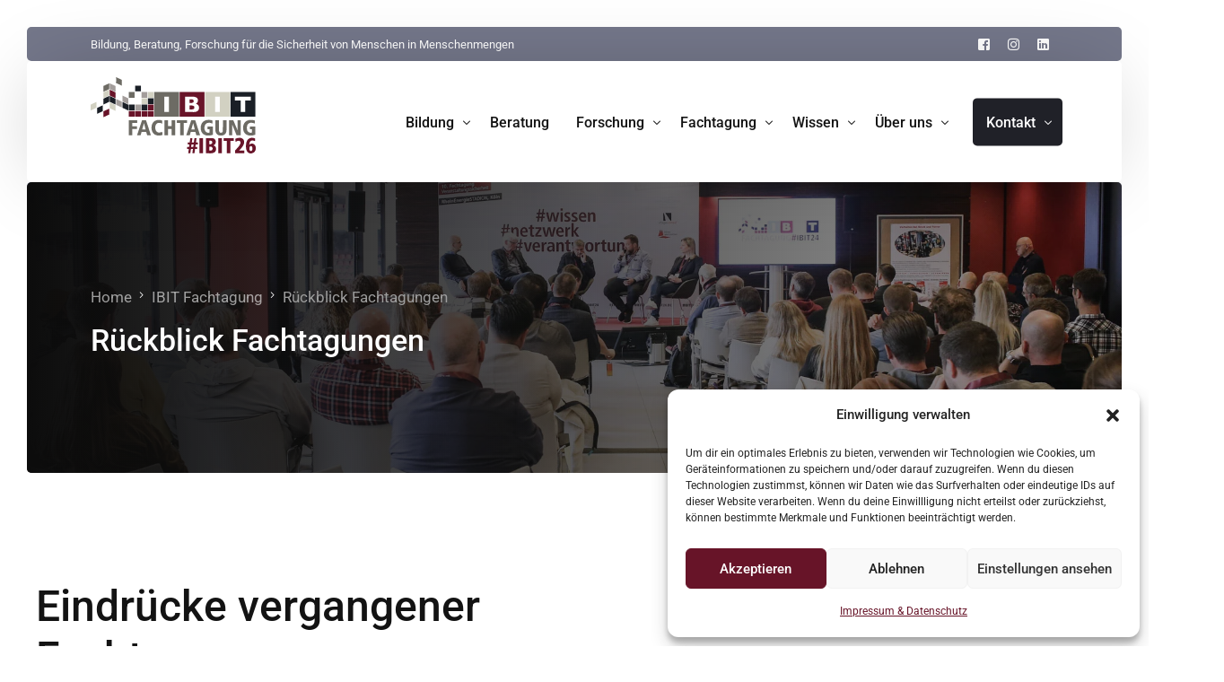

--- FILE ---
content_type: text/html; charset=UTF-8
request_url: https://ibit.eu/fachtagung/rueckblick-fachtagungen/
body_size: 63150
content:
<!doctype html>
<html lang="de" prefix="og: https://ogp.me/ns#">
<head>
	<meta charset="UTF-8">
	<meta name="viewport" content="width=device-width, initial-scale=1">
	<link rel="profile" href="https://gmpg.org/xfn/11">

<link rel="icon" type="image/svg+xml" href="/favicon.svg"> <link rel="apple-touch-icon" sizes="180x180" href="/apple-icon-180x180.png"> <link rel="icon" type="image/png" sizes="32x32" href="/favicon-32x32.png"> <link rel="icon" type="image/png" sizes="16x16" href="/favicon-16x16.png"> <link rel="manifest" href="/manifest.json"> <meta name="theme-color" content="#ffffff">
	
<!-- Suchmaschinen-Optimierung durch Rank Math PRO - https://rankmath.com/ -->
<title>Rückblick Fachtagungen | IBIT</title>
<meta name="description" content="Ein Rückblich auf die vergangenen Ausgaben der IBIT Fachtagung Veranstaltungssicherheit - seit 2014."/>
<meta name="robots" content="follow, index, max-snippet:-1, max-video-preview:-1, max-image-preview:large"/>
<link rel="canonical" href="https://ibit.eu/fachtagung/rueckblick-fachtagungen/" />
<meta property="og:locale" content="de_DE" />
<meta property="og:type" content="article" />
<meta property="og:title" content="Rückblick Fachtagungen | IBIT" />
<meta property="og:description" content="Ein Rückblich auf die vergangenen Ausgaben der IBIT Fachtagung Veranstaltungssicherheit - seit 2014." />
<meta property="og:url" content="https://ibit.eu/fachtagung/rueckblick-fachtagungen/" />
<meta property="og:site_name" content="IBIT" />
<meta property="article:publisher" content="https://www.facebook.com/IbitGmbh" />
<meta property="og:updated_time" content="2025-11-13T00:28:54+01:00" />
<meta property="og:image" content="https://ibit.eu/wp-content/uploads/2025/09/fachwissen-crowdmanagement-gross.jpg" />
<meta property="og:image:secure_url" content="https://ibit.eu/wp-content/uploads/2025/09/fachwissen-crowdmanagement-gross.jpg" />
<meta property="og:image:width" content="1920" />
<meta property="og:image:height" content="1180" />
<meta property="og:image:alt" content="Teilnehmer:innen bei einer IBIT-Fachtagung Veranstaltungssicherheit lauschen einem Panel." />
<meta property="og:image:type" content="image/jpeg" />
<meta property="article:published_time" content="2025-09-25T21:33:07+02:00" />
<meta property="article:modified_time" content="2025-11-13T00:28:54+01:00" />
<meta name="twitter:card" content="summary_large_image" />
<meta name="twitter:title" content="Rückblick Fachtagungen | IBIT" />
<meta name="twitter:description" content="Ein Rückblich auf die vergangenen Ausgaben der IBIT Fachtagung Veranstaltungssicherheit - seit 2014." />
<meta name="twitter:image" content="https://ibit.eu/wp-content/uploads/2025/09/fachwissen-crowdmanagement-gross.jpg" />
<meta name="twitter:label1" content="Lesedauer" />
<meta name="twitter:data1" content="7 Minuten" />
<script type="application/ld+json" class="rank-math-schema">{"@context":"https://schema.org","@graph":[{"@type":"Organization","@id":"https://ibit.eu/#organization","name":"IBIT","url":"https://ibit.eu","sameAs":["https://www.facebook.com/IbitGmbh"],"logo":{"@type":"ImageObject","@id":"https://ibit.eu/#logo","url":"https://ibit.eu/wp-content/uploads/2025/07/ibit-logo.png","contentUrl":"https://ibit.eu/wp-content/uploads/2025/07/ibit-logo.png","caption":"IBIT","inLanguage":"de","width":"2456","height":"781"},"legalName":"m_keiser_avpqom64"},{"@type":"WebSite","@id":"https://ibit.eu/#website","url":"https://ibit.eu","name":"IBIT","alternateName":"Bildung, Beratung, Forschung f\u00fcr die Sicherheit von Menschen in Menschenmengen","publisher":{"@id":"https://ibit.eu/#organization"},"inLanguage":"de"},{"@type":"ImageObject","@id":"https://ibit.eu/wp-content/uploads/2025/09/fachwissen-crowdmanagement-gross.jpg","url":"https://ibit.eu/wp-content/uploads/2025/09/fachwissen-crowdmanagement-gross.jpg","width":"1920","height":"1180","caption":"Teilnehmer:innen bei einer IBIT-Fachtagung Veranstaltungssicherheit lauschen einem Panel.","inLanguage":"de"},{"@type":"WebPage","@id":"https://ibit.eu/fachtagung/rueckblick-fachtagungen/#webpage","url":"https://ibit.eu/fachtagung/rueckblick-fachtagungen/","name":"R\u00fcckblick Fachtagungen | IBIT","datePublished":"2025-09-25T21:33:07+02:00","dateModified":"2025-11-13T00:28:54+01:00","isPartOf":{"@id":"https://ibit.eu/#website"},"primaryImageOfPage":{"@id":"https://ibit.eu/wp-content/uploads/2025/09/fachwissen-crowdmanagement-gross.jpg"},"inLanguage":"de"},{"@type":"Person","@id":"https://ibit.eu/author/m_keiser_avpqom64/","name":"admin","url":"https://ibit.eu/author/m_keiser_avpqom64/","image":{"@type":"ImageObject","@id":"https://secure.gravatar.com/avatar/3209ea0f7be2e0be926e9e34b4a9d87c80325cc434fbe937a00f7b09922eb3bf?s=96&amp;d=mm&amp;r=g","url":"https://secure.gravatar.com/avatar/3209ea0f7be2e0be926e9e34b4a9d87c80325cc434fbe937a00f7b09922eb3bf?s=96&amp;d=mm&amp;r=g","caption":"admin","inLanguage":"de"},"sameAs":["https://ibit.eu"],"worksFor":{"@id":"https://ibit.eu/#organization"}},{"@type":"Article","headline":"R\u00fcckblick Fachtagungen | IBIT","keywords":"Fachtagung,Veranstaltungssicherheit,R\u00fcckblick","datePublished":"2025-09-25T21:33:07+02:00","dateModified":"2025-11-13T00:28:54+01:00","author":{"@id":"https://ibit.eu/author/m_keiser_avpqom64/","name":"admin"},"publisher":{"@id":"https://ibit.eu/#organization"},"description":"Ein R\u00fcckblich auf die vergangenen Ausgaben der IBIT Fachtagung Veranstaltungssicherheit - seit 2014.","name":"R\u00fcckblick Fachtagungen | IBIT","@id":"https://ibit.eu/fachtagung/rueckblick-fachtagungen/#richSnippet","isPartOf":{"@id":"https://ibit.eu/fachtagung/rueckblick-fachtagungen/#webpage"},"image":{"@id":"https://ibit.eu/wp-content/uploads/2025/09/fachwissen-crowdmanagement-gross.jpg"},"inLanguage":"de","mainEntityOfPage":{"@id":"https://ibit.eu/fachtagung/rueckblick-fachtagungen/#webpage"}}]}</script>
<!-- /Rank Math WordPress SEO Plugin -->

<link rel="alternate" type="application/rss+xml" title="IBIT &raquo; Feed" href="https://ibit.eu/feed/" />
<link rel="alternate" type="application/rss+xml" title="IBIT &raquo; Kommentar-Feed" href="https://ibit.eu/comments/feed/" />
<link rel="icon" type="image/svg+xml" href="/favicon.svg">
<link rel="apple-touch-icon" sizes="180x180" href="/apple-icon-180x180.png">
<link rel="icon" type="image/png" sizes="32x32" href="/favicon-32x32.png">
<link rel="icon" type="image/png" sizes="16x16" href="/favicon-16x16.png">
<link rel="manifest" href="/manifest.json">
<meta name="theme-color" content="#ffffff">

<script>
  window.dataLayer = window.dataLayer || [];
  function gtag(){dataLayer.push(arguments);}
  gtag('consent', 'default', {
    'ad_storage': 'denied',
    'analytics_storage': 'denied',
    'functionality_storage': 'denied',
    'personalization_storage': 'denied',
    'security_storage': 'granted'
  });
</script>
<link rel="alternate" title="oEmbed (JSON)" type="application/json+oembed" href="https://ibit.eu/wp-json/oembed/1.0/embed?url=https%3A%2F%2Fibit.eu%2Ffachtagung%2Frueckblick-fachtagungen%2F" />
<link rel="alternate" title="oEmbed (XML)" type="text/xml+oembed" href="https://ibit.eu/wp-json/oembed/1.0/embed?url=https%3A%2F%2Fibit.eu%2Ffachtagung%2Frueckblick-fachtagungen%2F&#038;format=xml" />
<style id='wp-img-auto-sizes-contain-inline-css'>
img:is([sizes=auto i],[sizes^="auto," i]){contain-intrinsic-size:3000px 1500px}
/*# sourceURL=wp-img-auto-sizes-contain-inline-css */
</style>
<link rel='stylesheet' id='font-awesome-5-all-css' href='https://ibit.eu/wp-content/plugins/elementor/assets/lib/font-awesome/css/all.min.css?ver=3.34.0' media='all' />
<link rel='stylesheet' id='font-awesome-4-shim-css' href='https://ibit.eu/wp-content/plugins/elementor/assets/lib/font-awesome/css/v4-shims.min.css?ver=3.34.0' media='all' />
<style id='wp-emoji-styles-inline-css'>

	img.wp-smiley, img.emoji {
		display: inline !important;
		border: none !important;
		box-shadow: none !important;
		height: 1em !important;
		width: 1em !important;
		margin: 0 0.07em !important;
		vertical-align: -0.1em !important;
		background: none !important;
		padding: 0 !important;
	}
/*# sourceURL=wp-emoji-styles-inline-css */
</style>
<style id='classic-theme-styles-inline-css'>
/*! This file is auto-generated */
.wp-block-button__link{color:#fff;background-color:#32373c;border-radius:9999px;box-shadow:none;text-decoration:none;padding:calc(.667em + 2px) calc(1.333em + 2px);font-size:1.125em}.wp-block-file__button{background:#32373c;color:#fff;text-decoration:none}
/*# sourceURL=/wp-includes/css/classic-themes.min.css */
</style>
<link rel='stylesheet' id='ai-alt-text-generator-public-css' href='https://ibit.eu/wp-content/plugins/ai-alt-text-generator/public/css/ai-alt-text-generator-public.css?ver=2.1.2' media='all' />
<link rel='stylesheet' id='usp_style-css' href='https://ibit.eu/wp-content/plugins/user-submitted-posts/resources/usp.css?ver=20260113' media='all' />
<link rel='stylesheet' id='mc4wp-form-basic-css' href='https://ibit.eu/wp-content/plugins/mailchimp-for-wp/assets/css/form-basic.css?ver=4.10.9' media='all' />
<link rel='stylesheet' id='cmplz-general-css' href='https://ibit.eu/wp-content/plugins/complianz-gdpr/assets/css/cookieblocker.min.css?ver=1765938232' media='all' />
<link rel='stylesheet' id='cute-alert-css' href='https://ibit.eu/wp-content/plugins/metform/public/assets/lib/cute-alert/style.css?ver=4.1.2' media='all' />
<link rel='stylesheet' id='text-editor-style-css' href='https://ibit.eu/wp-content/plugins/metform/public/assets/css/text-editor.css?ver=4.1.2' media='all' />
<link rel='stylesheet' id='metform-pro-style-css' href='https://ibit.eu/wp-content/plugins/metform-pro/public/assets/css/style.min.css?ver=3.9.1' media='all' />
<link rel='stylesheet' id='child-style-css' href='https://ibit.eu/wp-content/themes/vault-child/style.css?ver=6.9' media='all' />
<link rel='stylesheet' id='dflip-style-css' href='https://ibit.eu/wp-content/plugins/3d-flipbook-dflip-lite/assets/css/dflip.min.css?ver=2.4.20' media='all' />
<style id='wp-typography-safari-font-workaround-inline-css'>
body {-webkit-font-feature-settings: "liga";font-feature-settings: "liga";-ms-font-feature-settings: normal;}
/*# sourceURL=wp-typography-safari-font-workaround-inline-css */
</style>
<link rel='stylesheet' id='loftloader-lite-animation-css' href='https://ibit.eu/wp-content/plugins/loftloader/assets/css/loftloader.min.css?ver=2025121501' media='all' />
<link rel='stylesheet' id='elementor-frontend-css' href='https://ibit.eu/wp-content/plugins/elementor/assets/css/frontend.min.css?ver=3.34.0' media='all' />
<link rel='stylesheet' id='e-animation-fadeInUp-css' href='https://ibit.eu/wp-content/plugins/elementor/assets/lib/animations/styles/fadeInUp.min.css?ver=3.34.0' media='all' />
<link rel='stylesheet' id='bdt-uikit-css' href='https://ibit.eu/wp-content/plugins/bdthemes-element-pack/assets/css/bdt-uikit.css?ver=3.21.7' media='all' />
<link rel='stylesheet' id='ep-helper-css' href='https://ibit.eu/wp-content/plugins/bdthemes-element-pack/assets/css/ep-helper.css?ver=8.6.0' media='all' />
<link rel='stylesheet' id='ep-advanced-image-gallery-css' href='https://ibit.eu/wp-content/plugins/bdthemes-element-pack/assets/css/ep-advanced-image-gallery.css?ver=8.6.0' media='all' />
<link rel='stylesheet' id='ep-font-css' href='https://ibit.eu/wp-content/plugins/bdthemes-element-pack/assets/css/ep-font.css?ver=8.6.0' media='all' />
<link rel='stylesheet' id='e-animation-fadeInRight-css' href='https://ibit.eu/wp-content/plugins/elementor/assets/lib/animations/styles/fadeInRight.min.css?ver=3.34.0' media='all' />
<link rel='stylesheet' id='e-animation-fadeInLeft-css' href='https://ibit.eu/wp-content/plugins/elementor/assets/lib/animations/styles/fadeInLeft.min.css?ver=3.34.0' media='all' />
<link rel='stylesheet' id='widget-video-css' href='https://ibit.eu/wp-content/plugins/elementor/assets/css/widget-video.min.css?ver=3.34.0' media='all' />
<link rel='stylesheet' id='widget-spacer-css' href='https://ibit.eu/wp-content/plugins/elementor/assets/css/widget-spacer.min.css?ver=3.34.0' media='all' />
<link rel='stylesheet' id='elementor-post-25368-css' href='https://ibit.eu/wp-content/uploads/elementor/css/post-25368.css?ver=1768458051' media='all' />
<link rel='stylesheet' media='print' onload="this.onload=null;this.media='all'" id='uicore_global-css' href='https://ibit.eu/wp-content/uploads/uicore-global.css?ver=9532' media='all' />
<style id='uicore-critical-styles-inline-css'>
body,html{margin:0;position:relative}html{-webkit-tap-highlight-color:rgba(0,0,0,0);-webkit-font-smoothing:antialiased;text-size-adjust:none;font-feature-settings:"kern";font-kerning:normal;max-width:100vw;overflow-x:hidden;text-rendering:optimizelegibility}:focus{outline:none}*{box-sizing:border-box}a{text-decoration:none;transition:all .2s cubic-bezier(.68,.01,.58,.75)}a strong{color:inherit}p{margin-bottom:1em;margin-top:0}.uicore-body-content{max-width:100vw;overflow-x:clip;position:relative;width:100%}.uicore-no-editor>div,.uicore-post-content{width:100%}.elementor-html .uicore-content{clear:both}.uicore-container{margin:0 auto}.uicore.uicore-box .uicore.uicore-container{padding-left:10px!important;padding-right:10px!important}.uicore-section{position:relative}.uicore-section .uicore-container{display:-webkit-box;display:-ms-flexbox;display:flex;margin-left:auto;margin-right:auto;position:relative}.uicore-section.elementor-section-stretched{position:relative;width:100%}.elementor-section.elementor-section-boxed:not(.elementor-inner-section)>.elementor-container,.uicore-section.uicore-box:not(.elementor-inner-section) .uicore-header-wrapper>.uicore-container,.uicore-section.uicore-box:not(.elementor-inner-section)>.uicore-container{width:95%}@media (min-width:1025px){.uicore-navigation-wrapper,.uicore_hide_desktop{display:none}.uicore-only-mobile{display:none!important}}@media (max-width:1025px){.uicore_hide_mobile{display:none!important}.uicore-navbar:not(.uicore-box) .uicore-header-wrapper{padding-left:10px!important;padding-right:10px!important}}@media (max-width:1024px){.uicore-section .uicore-container{-ms-flex-wrap:wrap;flex-wrap:wrap}}.uicore-top-bar{line-height:1;position:relative}.uicore-top-bar p a{align-items:center;display:inline-flex}.uicore-top-bar>.uicore{flex-wrap:nowrap}.uicore-top-bar .uicore>div{width:100%}.uicore-top-bar .uicore ul{list-style:none;margin:0;padding-left:0}.uicore-top-bar .uicore ul li{display:inline-block}.uicore-top-bar .uicore ul li a{line-height:1;padding:0 .4rem}.uicore-top-bar .uicore ul li:before{content:"|";opacity:.7}.uicore-top-bar .uicore ul li:first-child:before{display:none}.uicore-top-bar #ui-banner-dismiss{bottom:0;cursor:pointer;display:flex;flex-direction:column;font-size:11px!important;justify-content:center;position:absolute;right:0;top:0}.uicore-top-bar .uicore a{text-decoration:none;transition:all .2s cubic-bezier(.68,.01,.58,.75)}.uicore-top-bar p{font-size:inherit!important;margin-bottom:0}.uicore-top-bar .uicore-social-icon{padding:0 5px}.uicore-top-bar>.uicore>div{align-items:center;display:flex}.uicore-sticky-tb .uicore-top-bar{position:sticky;top:0;z-index:12}@media (min-width:1025px){.uicore-top-bar:not(.uicore-box) .uicore-container{padding:0 var(--uicore-header--wide-spacing)}}@media (max-width:1025px){.uicore-top-bar:not(.uicore-box) .uicore-container{flex-flow:row;max-width:95%}}@media (max-width:768px){.uicore-top-bar{max-height:0;max-width:0;pointer-events:none;position:absolute!important;visibility:hidden;z-index:-999}}body button.uicore-ham,body button.uicore-ham:focus,body button.uicore-ham:hover{-webkit-appearance:none;appearance:none;border:none;cursor:pointer;padding:0;-webkit-tap-highlight-color:rgba(0,0,0,0);align-items:center;background:transparent 0 0;box-shadow:none;flex-flow:row wrap;justify-content:center}body button.uicore-ham{padding:0 0 0 20px!important}body .uicore-ham .bar,body .uicore-ham .bars{align-items:inherit;border-radius:50px;display:flex;flex-flow:column nowrap;justify-content:space-between}body .uicore-ham .bars{float:right;height:16px;width:20px}body .uicore-ham .bar{background:currentColor;height:2px;width:100%}.uicore-mobile-head-right{align-items:center;display:flex;gap:20px}.uicore-mobile-head-right>[data-elementor-type=uicore-tb]{display:none}.uicore-navigation-wrapper{background:#fff;height:100%;left:0;max-width:100vw;opacity:0;pointer-events:none;position:fixed!important;right:0;top:0;z-index:99999999}.uicore-navigation-wrapper .uicore-container{padding:0 10px}.uicore-navigation-wrapper .uicore-menu-container{height:100%;padding:0;position:relative}.uicore-navigation-wrapper .uicore-nav{justify-content:flex-start!important}.uicore-navigation-wrapper .uicore-menu .menu-item,.uicore-navigation-wrapper .uicore-menu .menu-item:hover{position:static}.uicore-navigation-wrapper .uicore-menu .sub-menu{display:none}.uicore-navigation-wrapper .uicore-menu .sub-menu a{width:100%}.uicore-navigation-wrapper .uicore-navigation-content{display:flex;flex-direction:column;overflow:hidden}.uicore-navigation-wrapper .uicore-navigation-content .uicore-extra{flex-direction:column;margin-bottom:30px}.uicore-navigation-wrapper .uicore-navigation-content .uicore-extra .uicore-btn{margin:20px auto 0;text-align:center;width:calc(95% - 20px)}.uicore-navigation-wrapper .uicore-navigation-content .uicore-extra .uicore-socials{margin-left:0}.uicore-navigation-wrapper .uicore-navigation-content .uicore-extra .uicore-socials .uicore-social-icon{padding:0 15px}.uicore-navigation-wrapper .uicore-mobile.uicore-active>li{transition:opacity .4s cubic-bezier(.22,1,.36,1) 0!important;-webkit-transition:opacity .4s cubic-bezier(.22,1,.36,1) 0!important;-moz-transition:opacity .4s cubic-bezier(.22,1,.36,1) 0!important;-ms-transition:opacity .4s cubic-bezier(.22,1,.36,1) 0!important;-o-transition:opacity .4s cubic-bezier(.22,1,.36,1) 0!important;will-change:opacity!important}.uicore-navigation-wrapper .uicore-menu-container ul .menu-item-has-children>a:after{content:"";font-family:uicore-icons;font-size:16px;height:16px;opacity:.5;position:absolute;right:10px;top:50%;transform:rotate(-90deg) translate3d(50%,-50%,0);transition:all .5s cubic-bezier(.22,1,.36,1) .3s;width:16px}.uicore-navigation-wrapper .uicore-menu-container ul .menu-item .back a{font-size:70%;letter-spacing:.2em;opacity:.75;text-transform:uppercase}.uicore-navigation-wrapper .uicore-menu-container ul .menu-item{display:block!important}.uicore-navigation-wrapper .uicore-menu-container ul .menu-item>a{color:inherit;display:block;margin:0 auto;position:relative}.uicore-navigation-wrapper .uicore-menu-container ul .menu-item:not(.uicore-visible){opacity:0;transform:translate3d(0,40px,0)}.uicore-navigation-wrapper .uicore-menu-container ul .menu-item.uicore-visible{transition:all .4s ease}.uicore-navigation-wrapper .uicore-menu-container ul.uicore-animating a:after{opacity:0!important;transition:all .2s cubic-bezier(.22,1,.36,1) 0s!important;-webkit-transition:all .2s cubic-bezier(.22,1,.36,1) 0s!important;-moz-transition:all .2s cubic-bezier(.22,1,.36,1) 0s!important;-ms-transition:all .2s cubic-bezier(.22,1,.36,1) 0s!important;-o-transition:all .2s cubic-bezier(.22,1,.36,1) 0s!important}.uicore-overflow-hidden{overflow:hidden!important}.uicore-mobile-menu-overflow{max-height:100vh}.ui-custom-tap{margin-left:0!important;max-width:70%!important;position:absolute!important;width:70%}.ui-custom-tap:after{display:none!important}.uicore-cart-icon.uicore_hide_desktop{margin-left:auto;margin-right:20px}.uicore-cart-icon.uicore_hide_desktop .uicore-icon-holder{font-size:16px;padding-right:0!important}.uicore-branding{height:var(--uicore-header--logo-h)}.uicore-navbar .uicore-branding{margin:var(--uicore-header--logo-padding) 0}.uicore-custom-area .uicore-hca ul.uicore-menu li.menu-item>a,.uicore-navbar.uicore-h-classic .uicore-simple-megamenu>.sub-menu,.uicore-navbar:not(.uicore-left-menu) .uicore-nav-menu ul.uicore-menu li.menu-item>a{padding-left:var(--uicore-header--menu-spaceing);padding-right:var(--uicore-header--menu-spaceing)}.uicore-h-classic.uicore-navbar .uicore-menu>.menu-item-has-children>a:after{right:var(--uicore-header--menu-spaceing)}.uicore-custom-area .uicore-hca .uicore-icon-wrapp,.uicore-custom-area .uicore-hca p,.uicore-drawer-toggle .ui-text,.uicore-mobile-menu-wrapper .uicore-menu .menu-item>a,.uicore-nav-menu .uicore-nav .sub-menu:not(.uicore-megamenu)>li a,.uicore-nav-menu .uicore-nav .uicore-menu>.menu-item>a,.uicore-navbar .uicore-btn{color:inherit;font-family:var(--uicore-header--menu-typo-f,"Inter");font-size:var(--uicore-header--menu-typo-s,"10px");font-style:var(--uicore-header--menu-typo-st,"normal");font-weight:var(--uicore-header--menu-typo-w,"600");letter-spacing:var(--uicore-header--menu-typo-ls,"-0.027em");line-height:var(--uicore-header--menu-typo-h,"1.2");text-transform:var(--uicore-header--menu-typo-t,"none")}.uicore-nav-menu a:hover{color:inherit}.uicore-custom-area .uicore-menu .menu-item a,.uicore-mobile-menu-wrapper .uicore-menu-container ul .menu-item-has-children:after{line-height:var(--uicore-header--menu-typo-h,"1.2")}.uicore-custom-area,.uicore-custom-area .uicore-hca,.uicore-custom-area .uicore-hca .uicore-icon-wrapp,.uicore-custom-area .uicore-hca a,.uicore-custom-area .uicore-hca p,.uicore-custom-area-mobile .uicore-hca,.uicore-custom-area-mobile .uicore-hca p,.uicore-extra a,.uicore-header-wrapper .uicore-link,.uicore-mobile-menu-wrapper .uicore-menu li.menu-item,.uicore-nav-menu .uicore-nav .sub-menu:not(.uicore-megamenu)>li a,.uicore-nav-menu li,.uicore-navbar.uicore-left-menu .uicore-custom-area .uicore-hca *{color:var(--uicore-header--menu-typo-c,"#070707")}.uicore-custom-area .uicore-hca a:hover,.uicore-drawer-toggle:hover,.uicore-extra a:hover,.uicore-header-wrapper .uicore-link:hover,.uicore-mobile-menu-wrapper .uicore-menu li.current-menu-item>a,.uicore-mobile-menu-wrapper .uicore-menu li.menu-item:hover,.uicore-nav-menu .uicore-menu li:hover,.uicore-navbar .uicore-nav-menu .uicore-menu li.current-menu-item>a{color:var(--uicore-header--menu-typo-ch,"#070707")}.uicore-navbar .uicore-extra .uicore-icon-holder,.uicore-navbar .uicore-extra .uicore-search-btn,.uicore-navbar .uicore-extra .uicore-social-icon{font-size:clamp(16px,var(--uicore-header--menu-typo-s,"10px"),21px)}.uicore-navbar .uicore-extra .uicore-icon-holder:before,.uicore-navbar .uicore-extra .uicore-search-btn:before,.uicore-navbar .uicore-extra .uicore-social-icon:before{font-size:110%}.uicore-navigation-wrapper span.bar{background:var(--uicore-header--menu-typo-c,"#070707")!important}.uicore-navbar .uicore-ham{height:var(--uicore-header--logo-h);width:var(--uicore-header--logo-h)}.uicore-transparent:not(.uicore-scrolled):not(.uicore-transparent-color) .uicore-btn.uicore-inverted{background:#fff;color:var(--uicore-headline-color)}.uicore-custom-area h1,.uicore-custom-area h2,.uicore-custom-area h3,.uicore-custom-area h4,.uicore-custom-area h5,.uicore-custom-area h6{margin:0}.uicore-menu .ui-menu-item-wrapper{position:relative}.uicore-menu>li>a .custom-menu-desc{font-size:.73em;font-weight:700;line-height:1em;opacity:.6;position:absolute;right:0;top:-9px}.menu-item-has-children ul .custom-menu-desc{display:block;font-size:.82em;font-weight:400;margin-top:.6em;max-width:fit-content;opacity:.7;white-space:break-spaces}.ui-menu-img{margin-right:.8em;max-height:2em;vertical-align:middle;width:auto}.uicore-menu li:not(.ui-has-description)>a svg{margin-right:.3em;vertical-align:middle}.uicore-menu li:not(.ui-has-description)>a svg circle,.uicore-menu li:not(.ui-has-description)>a svg path{stroke-width:1.7}.uicore-menu li:not(.ui-has-description)>a span+svg{margin-left:.3em;margin-right:0}.ui-badge{border-radius:4px;color:var(--ui-badge-color,currentColor);display:inline-block;font-size:clamp(10px,.7em,18px);font-weight:700;letter-spacing:.05em;line-height:1em;margin-left:1em;padding:.6em .9em;position:relative;text-transform:uppercase;vertical-align:middle;white-space:nowrap}.ui-badge:before{background:var(--ui-badge-color,currentColor);border-radius:inherit;bottom:0;content:"";display:inline-block;left:0;opacity:.125;position:absolute;right:0;top:0}.uicore-menu>li.ui-icon-right.menu-item-has-children>a span+svg{margin-left:0;margin-right:.4em}.uicore-shrink .uicore-branding,.uicore-shrink .uicore-nav a{transition:line-height .3s ease-out,color .3s ease-out,margin .3s ease-out!important;will-change:line-height,color,margin!important}.uicore-custom-area-mobile,.uicore-mobile-main,.uicore-mobile-second{display:none}nav.uicore-container.uicore{position:unset}.uicore-navbar{z-index:11}.uicore-navbar .uicore-header-wrapper{background-clip:padding-box;position:relative;top:0;transition:all .4s ease;will-change:unset}.uicore-navbar .uicore-header-wrapper:before{bottom:0;content:"";height:var(--ui-bg-height,100%);left:0;position:absolute;right:0;top:0;transition:opacity .3s ease-in;transition:all .2s cubic-bezier(.16,.72,.23,1.06);will-change:opacity;z-index:-1}.uicore-navbar.uicore-shrink:before{transition:all .3s ease-in .25s}.uicore-navbar.uicore-sticky{position:sticky;top:0;width:100%}.uicore-navbar.uicore-sticky:before{bottom:0}.uicore-navbar.uicore-transparent,.uicore-navbar.uicore-transparent-color{max-width:100vw;width:100%}.uicore-navbar.uicore-transparent .uicore-header-wrapper:before,.uicore-navbar.uicore-transparent .uicore-main,.uicore-navbar.uicore-transparent .uicore-mobile-main,.uicore-navbar.uicore-transparent-color .uicore-header-wrapper:before,.uicore-navbar.uicore-transparent-color .uicore-main,.uicore-navbar.uicore-transparent-color .uicore-mobile-main{opacity:0}.uicore-navbar.uicore-transparent .uicore-mobile-second,.uicore-navbar.uicore-transparent .uicore-second,.uicore-navbar.uicore-transparent-color .uicore-mobile-second,.uicore-navbar.uicore-transparent-color .uicore-second,.uicore-navbar.uicore-transparent-color.uicore-scrolled .uicore-header-wrapper:before,.uicore-navbar.uicore-transparent-color.uicore-scrolled .uicore-main,.uicore-navbar.uicore-transparent-color.uicore-scrolled .uicore-mobile-main,.uicore-navbar.uicore-transparent-color.uicore-transparent-color .uicore-header-wrapper:before,.uicore-navbar.uicore-transparent-color.uicore-transparent-color .uicore-main,.uicore-navbar.uicore-transparent-color.uicore-transparent-color .uicore-mobile-main,.uicore-navbar.uicore-transparent.uicore-scrolled .uicore-header-wrapper:before,.uicore-navbar.uicore-transparent.uicore-scrolled .uicore-main,.uicore-navbar.uicore-transparent.uicore-scrolled .uicore-mobile-main,.uicore-navbar.uicore-transparent.uicore-transparent-color .uicore-header-wrapper:before,.uicore-navbar.uicore-transparent.uicore-transparent-color .uicore-main,.uicore-navbar.uicore-transparent.uicore-transparent-color .uicore-mobile-main{opacity:1}.uicore-navbar.uicore-transparent-color.uicore-scrolled .uicore-mobile-second,.uicore-navbar.uicore-transparent-color.uicore-scrolled .uicore-second,.uicore-navbar.uicore-transparent-color.uicore-transparent-color .uicore-mobile-second,.uicore-navbar.uicore-transparent-color.uicore-transparent-color .uicore-second,.uicore-navbar.uicore-transparent.uicore-scrolled .uicore-mobile-second,.uicore-navbar.uicore-transparent.uicore-scrolled .uicore-second,.uicore-navbar.uicore-transparent.uicore-transparent-color .uicore-mobile-second,.uicore-navbar.uicore-transparent.uicore-transparent-color .uicore-second{opacity:0}.uicore-navbar:not(.uicore-transparent) .uicore-mobile-second,.uicore-navbar:not(.uicore-transparent) .uicore-second{display:none}.uicore-navbar:not(.uicore-left-menu) .uicore-branding{padding-right:20px}.uicore-navbar .uicore-logo-pill img{width:auto}.uicore-navbar .uicore-branding{position:relative}.uicore-navbar .uicore-branding a{height:inherit;transition:none}.uicore-navbar .uicore-branding a .uicore-logo{bottom:0;height:inherit;left:0;max-width:unset;position:absolute;right:0;top:0;transition:all .2s cubic-bezier(.68,.01,.58,.75);width:auto}.uicore-navbar .uicore-branding a .uicore-logo.uicore-main{position:relative}.uicore-navbar li>a{display:block;transition:all .2s cubic-bezier(.68,.01,.58,.75)}.uicore-navbar:not(.uicore-left-menu) li.menu-item{display:inline-block}.uicore-navbar .uicore ul{list-style:none;margin:0;padding:0}.uicore-navbar .uicore ul.sub-menu:not(.uicore-megamenu) li{display:block}.uicore-navbar .uicore ul.sub-menu:not(.uicore-megamenu) li a{padding:8px 25px}.uicore-navbar nav{align-items:center;display:flex;justify-content:space-between}.uicore-navbar nav .uicore-menu{display:flex}.uicore-navbar .uicore-nav,.uicore-navbar .uicore-nav-menu{display:flex!important;flex:1;justify-content:flex-end}.uicore-navbar .uicore-nav .uicore-menu>.menu-item-has-children.uicore-edge>.sub-menu,.uicore-navbar .uicore-nav-menu .uicore-menu>.menu-item-has-children.uicore-edge>.sub-menu{left:auto;right:0}.uicore-navbar .uicore-nav .uicore,.uicore-navbar .uicore-nav-menu .uicore{display:block}.uicore-navbar .sub-menu:hover,.uicore-navbar nav .menu-item-has-children:hover>.sub-menu{opacity:1;pointer-events:all;transform:none!important}.uicore-navbar nav .menu-item-has-children>a{position:relative}.uicore-navbar nav .menu-item-has-children>a:after{content:"";font-family:uicore-icons;font-size:12px;position:absolute;right:0;top:0}.uicore-navbar nav .menu-item-has-children .menu-item-has-children{position:relative}.uicore-navbar nav .menu-item-has-children .menu-item-has-children a:after{right:20px;top:calc(50% - 7px);transform:rotate(-90deg)}.uicore-navbar nav .menu-item-has-children .sub-menu .menu-item-has-children.uicore-edge>.sub-menu{left:-100%}.uicore-navbar nav .menu-item-has-children .sub-menu .menu-item-has-children>.sub-menu{left:100%;top:-22px}.uicore-navbar nav .menu-item-has-children .sub-menu .menu-item-has-children:hover>.sub-menu{display:table;opacity:1}.uicore-navbar nav.uicore .sub-menu{border-radius:var(--ui-radius-sm);opacity:0;pointer-events:none;position:absolute;will-change:opacity,transform;z-index:10}.uicore-navbar nav.uicore .sub-menu,.uicore-navbar nav.uicore .sub-menu:not(.uicore-megamenu){box-shadow:0 0 0 1px rgba(0,0,0,.02),0 2px 35px 0 rgba(0,0,0,.04);display:flex;flex-direction:column;min-width:280px}.uicore-navbar nav.uicore .sub-menu:not(.uicore-megamenu){padding:22px 0}.uicore-navbar nav.uicore .sub-menu:not(.uicore-megamenu) a{color:inherit!important;line-height:1.3}.uicore-navbar .uicore-extra{align-items:center;display:flex!important}.uicore-navbar .uicore-extra .uicore-btn{transition:all .2s cubic-bezier(.68,.01,.58,.75)!important}.uicore-navbar .uicore-extra .uicore-search-btn{cursor:pointer;display:inline-block}.uicore-navbar #uicore-site-header-cart .uicore-icon-holder{display:inline-block}.uicore-navbar #uicore-site-header-cart .uicore-icon-holder:before{content:"";cursor:pointer;display:inline-block;font-family:uicore-icons;height:15px;width:15px}.uicore-navbar #uicore-site-header-cart #uicore-count-update{display:inline-block;font-size:70%;font-weight:600;vertical-align:top}.uicore-menu-left #uicore-page{display:grid;grid-template-columns:300px auto}.uicore-menu-left #uicore-page .uicore-navbar .uicore-branding a .uicore-logo{left:50%;margin-left:-50px}.uicore-menu-left #uicore-page nav{align-content:flex-end;align-items:flex-start;flex-direction:column;flex-wrap:nowrap;height:100%;padding:20px 0;position:fixed;text-align:center;width:300px}.uicore-menu-left #uicore-page nav div{align-items:center;padding:0 2em;width:100%}.uicore-menu-left #uicore-page nav div .uicore ul{display:flex;flex-direction:column}.uicore-menu-left #uicore-page nav div .uicore ul a{display:block;line-height:1;width:100%}.uicore-menu-left #uicore-page nav div.uicore-extra{align-content:flex-end;align-items:flex-start;flex-direction:column;flex-wrap:nowrap;text-align:center}.uicore-navbar a.uicore-btn{align-self:center}.uicore-custom-area{display:flex}.uicore-custom-area .uicore-hca{display:flex;transition:all .25s cubic-bezier(.42,0,.29,1.16)}.uicore-custom-area .uicore-hca p{margin-bottom:0}.uicore-custom-area .uicore-hca a{line-height:inherit;transition:color .25s cubic-bezier(.42,0,.29,1.16);will-change:color}.uicore-custom-area form{display:flex}.uicore-nav-menu>[data-elementor-type=uicore-tb]{align-items:center;display:flex}.uicore-cta-wrapper{display:flex}.uicore-menu-focus .uicore-menu li a{transition-timing-function:cubic-bezier(0,0,.2,1)}.uicore-left-menu .uicore-menu{flex-direction:column}.uicore-h-classic .uicore-simple-megamenu>.sub-menu{flex-direction:row!important;white-space:nowrap}.uicore-h-classic .uicore-simple-megamenu>.sub-menu .sub-menu{background:transparent;box-shadow:none!important;display:block!important;left:0!important;min-width:120px!important;opacity:.7!important;padding:10px 0 3px!important;position:relative!important;top:0!important;transform:matrix(1,0,0,1,0,0)!important}.uicore-h-classic .uicore-simple-megamenu>.sub-menu .menu-item-has-children>a:after{display:none}.uicore-h-classic .uicore-simple-megamenu>.sub-menu:hover .sub-menu{margin-top:0}.menu-item-has-megamenu.custom-width{position:relative}.uicore-megamenu{background-color:transparent!important;box-shadow:none!important;left:0;max-width:var(--uicore-max-width,100%)!important;padding:0!important;width:100vw!important}.uicore-megamenu .uicore-container{padding:0}.container-width .uicore-megamenu>.elementor{margin:0 auto!important}.uicore-nav-menu .uicore-nav .uicore-menu>.menu-item-has-children>a .ui-menu-item-wrapper{margin-right:10px}.uicore-h-classic.uicore-navbar .uicore-menu>.menu-item-has-children>a:after{margin-right:-10px;top:2px}.ui-menu-item-wrapper{grid-area:1/2/2/3;vertical-align:middle;white-space:nowrap}.uicore-link{transition:color .25s cubic-bezier(.42,0,.29,1.16);will-change:color}.ui-menu-item-wrapper .ui-badge{font-size:clamp(9px,.6em,18px);margin-top:-4px}.uicore-navigation-wrapper .uicore-menu .sub-menu .elementor-element a{width:auto}@media (min-width:1025px){body .uicore-mobile-head-left,body .uicore-mobile-head-right{display:none!important}.uicore-is-ham .uicore-mobile-menu-wrapper .uicore-custom-area .uicore-hca .uicore-icon-wrapp,.uicore-is-ham .uicore-mobile-menu-wrapper .uicore-custom-area .uicore-hca p,.uicore-navbar.uicore-left-menu .uicore-custom-area .uicore-hca .uicore-icon-wrapp,.uicore-navbar.uicore-left-menu .uicore-custom-area .uicore-hca p{font-family:var(--uicore-typography--p-f,"Inter");font-size:var(--uicore-typography--p-s,"10px");font-style:var(--uicore-typography--p-st,"normal");font-weight:var(--uicore-typography--p-w,"600");letter-spacing:var(--uicore-typography--p-ls,"-0.027em");line-height:var(--uicore-typography--p-h,"1.2");opacity:.6;text-transform:var(--uicore-typography--p-t,"none")}.uicore-is-ham .uicore-mobile-menu-wrapper .uicore-custom-area .uicore-hca p.uicore-hca-title,.uicore-navbar.uicore-left-menu .uicore-custom-area .uicore-hca p.uicore-hca-title{font-family:var(--uicore-typography--h4-f,"Inter");font-size:var(--uicore-typography--h4-s,"10px");font-style:var(--uicore-typography--h4-st,"normal");font-weight:var(--uicore-typography--h4-w,"600");letter-spacing:var(--uicore-typography--h4-ls,"-0.027em");line-height:var(--uicore-typography--h4-h,"1.2");opacity:1;text-transform:var(--uicore-typography--h4-t,"none")}.uicore-simple-megamenu.uicore-full>ul{justify-content:center;left:0;right:0}.uicore-simple-megamenu.uicore-full_contained>ul{left:0;right:0}.uicore-simple-megamenu.uicore-full_contained>ul>li:first-child{margin-left:calc((100vw - var(--ui-container-size))/2 - var(--uicore-header--menu-spaceing))}.uicore-simple-megamenu.uicore-full_contained>ul>li:last-child{margin-right:calc((100vw - var(--ui-container-size))/2 - var(--uicore-header--menu-spaceing))}.uicore-navbar:not(.uicore-box) .uicore-header-wrapper nav{padding:0 var(--uicore-header--wide-spacing)}.uicore-navbar .uicore-extra{gap:25px}.uicore-nav-menu{flex:1}.menu-item.back{display:none!important}.uicore-is-ham .uicore-custom-area .uicore-hca{margin-left:0}.uicore-cta-wrapper a{padding:clamp(14px,.8em,18px) clamp(18px,1.8em,36px)}}@media (max-width:1025px){.uicore-navigation-wrapper .uicore-menu-container .uicore-menu{position:absolute;right:0;top:0;width:100%}.uicore-navigation-wrapper .uicore-menu-container ul{padding:0}.uicore-navigation-wrapper .uicore-menu-container ul li.menu-item>a{max-width:95%;padding:15px 10px!important}.uicore-mobile-menu-wrapper .uicore-menu-container{flex:0 auto;overflow:hidden auto}.uicore-navbar .uicore-branding a .uicore-logo.uicore-mobile-main{position:relative}.ui-has-description .custom-menu-desc,.ui-has-description .ui-menu-item-wrapper{line-height:1.4}.uicore-mobile-head-right>[data-elementor-type=uicore-tb]{display:block!important}.ui-a-dsmm-slide .uicore-navigation-wrapper .uicore-menu .sub-menu{left:auto;opacity:1;position:absolute;top:0;width:100%;z-index:9}.ui-a-dsmm-slide .uicore-menu .sub-menu.uicore-active{display:block;right:-100%}.ui-a-dsmm-expand .bdt-navbar-dropdown{position:relative}.uicore-mobile-menu-wrapper .uicore-custom-area{padding:20px 0 0}.uicore-mobile-menu-wrapper .uicore-hca{margin-bottom:1em;text-align:center}.uicore-mobile-menu-wrapper .uicore-hca:last-child{margin-bottom:0}.uicore-custom-area{display:block;margin:0 auto}.uicore-custom-area .uicore-hca li a{padding:0 10px!important}.uicore-custom-area .uicore-hca li:first-child a{padding-left:0!important}.uicore-custom-area .uicore-hca li:last-child a{padding-right:0!important}.ui-a-dsmm-expand .uicore-navigation-wrapper .uicore-menu-container ul .menu-item-has-children>a:after{content:"+";display:inline-block;font-family:inherit;font-size:calc(var(--uicore-header--menu-typo-s, "10px")*1.3);height:auto;padding:15px 10px!important;top:-5px;transform:none;width:auto}.ui-a-dsmm-expand .uicore-navigation-wrapper .uicore-menu-container ul .ui-expanded:after{content:"-"!important}.ui-a-dsmm-expand .uicore-navigation-wrapper .uicore-menu-container ul .sub-menu{background:hsla(0,0%,49%,.05);box-shadow:inset 0 5px 10px -15px #000}.uicore-asside-cart .woocommerce a.button:not(.add_to_cart_button):not(.product_type_grouped){padding:13px}.uicore-mobile-menu-wrapper .uicore-custom-area .uicore-hca .uicore-icon-wrapp,.uicore-mobile-menu-wrapper .uicore-custom-area .uicore-hca p{font-family:var(--uicore-typography--p-f,"Inter");font-size:var(--uicore-typography--p-s,"10px");font-style:var(--uicore-typography--p-st,"normal");font-weight:var(--uicore-typography--p-w,"600");letter-spacing:var(--uicore-typography--p-ls,"-0.027em");line-height:var(--uicore-typography--p-h,"1.2");opacity:.6;text-transform:var(--uicore-typography--p-t,"none")}.uicore-mobile-menu-wrapper .uicore-custom-area .uicore-hca p.uicore-hca-title{font-family:var(--uicore-typography--h4-f,"Inter");font-size:var(--uicore-typography--h4-s,"10px");font-style:var(--uicore-typography--h4-st,"normal");font-weight:var(--uicore-typography--h4-w,"600");letter-spacing:var(--uicore-typography--h4-ls,"-0.027em");line-height:var(--uicore-typography--h4-h,"1.2");opacity:1;text-transform:var(--uicore-typography--h4-t,"none")}.uicore-navbar:not(.uicore-box) .uicore-header-wrapper nav{flex-flow:row;max-width:95%}.uicore-header-wrapper .uicore-extra,.uicore-navbar .uicore-nav-menu{display:none!important}.uicore-navbar .uicore-ham:not(.uicore-drawer-toggle){display:block!important}.uicore-custom-area-mobile{display:flex;flex-direction:column;height:inherit;justify-content:center}.uicore-main,.uicore-second{display:none}.uicore-mobile-main,.uicore-mobile-second{display:block}}@media (max-width:768px){.uicore-navigation-content a.uicore-social-icon:before{display:inline-block;font-size:clamp(18px,160%,30px);height:auto;margin:0;text-align:center;width:36px}.uicore-navbar.uicore-sticky{top:0!important}}@media (max-width:1300px){.uicore-custom-area .uicore-hca ul.uicore-menu li.menu-item>a,.uicore-navbar.uicore-h-classic .uicore-simple-megamenu>.sub-menu,.uicore-navbar:not(.uicore-left-menu) .uicore-nav-menu ul.uicore-menu li.menu-item>a{padding-left:calc(var(--uicore-header--menu-spaceing)*.75);padding-right:calc(var(--uicore-header--menu-spaceing)*.75)}.uicore-h-classic.uicore-navbar .uicore-menu>.menu-item-has-children>a:after{right:calc(var(--uicore-header--menu-spaceing)*.75)}}@media (max-width:1200px){.uicore-custom-area .uicore-hca ul.uicore-menu li.menu-item>a,.uicore-navbar.uicore-h-classic .uicore-simple-megamenu>.sub-menu,.uicore-navbar:not(.uicore-left-menu) .uicore-nav-menu ul.uicore-menu li.menu-item>a{padding-left:calc(var(--uicore-header--menu-spaceing)*.6);padding-right:calc(var(--uicore-header--menu-spaceing)*.6)}.uicore-h-classic.uicore-navbar .uicore-menu>.menu-item-has-children>a:after{right:calc(var(--uicore-header--menu-spaceing)*.6)}}@media (max-width:1025px){.ui-badge{padding:.4em .6em}}.uicore-page-title{background-size:cover;overflow:hidden}.uicore-page-title .uicore-overlay{bottom:0;left:0;position:absolute;right:0;top:0}.uicore-page-title .uicore-entry-meta{display:flex;flex-flow:wrap}.uicore-page-title .uicore{flex-direction:column}.uicore-page-title .uicore h1.uicore-title{margin:.4em 0}.uicore-page-title .uicore p{margin:0}.uicore-page-title .uicore .ui-blog-date,.uicore-page-title .uicore .ui-breadcrumb span a span,.uicore-page-title .uicore .uicore-description,.uicore-page-title .uicore .uicore-entry-meta a{opacity:.6}.uicore-page-title .uicore .ui-breadcrumb a:hover span,.uicore-page-title .uicore a:hover{opacity:1}.uicore-page-title .uicore .ui-breadcrumb a span{transition:opacity .3s ease;will-change:opacity}.uicore-page-title .uicore .uicore-separator:before{content:"";display:inline-block;font-size:10px;opacity:.5;padding:0 6px;transform:rotate(-90deg);vertical-align:middle}.ui-simple-creative{align-items:center;background:#fff;border-radius:6px;display:flex;flex-direction:column;margin:-7% -3vw 0;padding:3vw calc(10px + 3vw);text-align:center;width:calc(100% + 6vw)}@media only screen and (max-width:500px){.uicore-page-title .uicore-entry-meta{font-size:80%}}.uicore-top-bar{padding-top:12px;padding-bottom:12px;font-size:13px}#ui-banner-dismiss{padding:0 12px}.uicore-top-bar a,.uicore-top-bar button{color:#FFF}.uicore-top-bar,.uicore-top-bar .uicore-container p{color:#FFF}.uicore-top-bar a:hover,.uicore-top-bar button:hover{color:rgba(255,255,255,.75)}.uicore-top-bar .ui-tb-col-1{text-align:left;float:left}.uicore-top-bar .ui-tb-col-1 .uicore-social-icon:first-child,.uicore-top-bar .ui-tb-col-1 li:first-child a{padding-left:0!important}.uicore-top-bar .ui-tb-col-2{text-align:right;float:right;justify-content:flex-end}.uicore-top-bar .ui-tb-col-2 .uicore-social-icon:last-child,.uicore-top-bar .ui-tb-col-2 li:last-child a{padding-right:0}.uicore-top-bar{background-color:#74778A}.uicore-transparent~#content header.uicore{padding-top:115px}#wrapper-navbar .uicore-header-wrapper:before{box-shadow:-2px 3px 90px -20px rgb(0 0 0 / 25%)}.uicore-transparent~#content header.uicore{padding-top:115px}.uicore-navbar.uicore-transparent:not(.uicore-scrolled) .uicore-header-wrapper{box-shadow:0 0 0 1px transparent}@media only screen and (min-width:1025px){.uicore-navbar .uicore-header-wrapper:before{background:var(--uicore-white-color)}}.uicore-mobile-menu-wrapper:before,.uicore-wrapper.uicore-search.uicore-section{background:var(--uicore-white-color)}@media only screen and (max-width:1025px){.uicore-navbar .uicore-header-wrapper:before{background:var(--uicore-white-color)}}@media only screen and (max-width:1025px){.uicore-navigation-wrapper{background:var(--uicore-white-color)}}.uicore-cart-icon.uicore_hide_desktop #uicore-site-header-cart{color:var(--uicore-header--menu-typo-c)}@media only screen and (min-width:1025px){.uicore-navbar .uicore-extra{margin-left:25px}}.uicore-transparent:not(.uicore-scrolled){--uicore-header--menu-typo-c:var(--uicore-white-color);--uicore-header--menu-typo-ch:var(--uicore-primary-color)}body .uicore-transparent-color nav,.uicore-navbar{--uicore-header--logo-h:85px;--uicore-header--logo-padding:20px;--uicore-header--menu-spaceing:20px;--uicore-header--menu-typo-f:var(--uicore-secondary-font-family);--uicore-header--menu-typo-w:500;--uicore-header--menu-typo-h:125px;--uicore-header--menu-typo-ls:0em;--uicore-header--menu-typo-t:None;--uicore-header--menu-typo-st:normal;--uicore-header--menu-typo-c:var(--uicore-headline-color);--uicore-header--menu-typo-ch:#97364E;--uicore-header--menu-typo-s:16px;--uicore-header--items-gap:25px}@media only screen and (min-width:1025px){.uicore-navbar li ul{--uicore-header--menu-typo-f:var(--uicore-secondary-font-family);--uicore-header--menu-typo-w:500;--uicore-header--menu-typo-h:125px;--uicore-header--menu-typo-ls:0em;--uicore-header--menu-typo-t:None;--uicore-header--menu-typo-st:normal;--uicore-header--menu-typo-c:#FFF;--uicore-header--menu-typo-ch:#FFFCFC;--uicore-header--menu-typo-s:16px}}.uicore-ham,#mini-nav .uicore-ham{color:var(--uicore-header--menu-typo-c)}@media only screen and (min-width:1025px){.uicore-shrink:not(.uicore-scrolled){--uicore-header--logo-padding:25px;--uicore-header--menu-typo-h:135px}}@media (max-width:767px){.uicore-navbar{--uicore-header--logo-h:58px}#wrapper-navbar nav{max-width:95%}}@media (max-width:767px){.uicore-navbar .uicore-btn{font-size:18px;font-weight:500;font-style:normal;font-family:var(--uicore-secondary-font-family);letter-spacing:0em;text-transform:None}}.uicore-menu-left #uicore-page nav div .uicore ul a{padding:calc(40px / 2) 0}.uicore-menu-left #uicore-page nav div.uicore-extra .uicore-btn{margin:20px auto}.uicore-mobile-menu-wrapper-show .uicore-navigation-wrapper{color:var(--uicore-headline-color)}.uicore-navigation-content{height:calc(100% - 98px)}@media only screen and (max-width:1025px){.uicore-navbar .uicore-branding{margin:19px 0}}.uicore-sidebar .uicore-sticky{top:calc(calc(85px + calc(20px * 2)) + 60px)}.container-width .uicore-megamenu>.elementor,.custom-width .uicore-megamenu>.elementor{width:100%}ul.uicore-menu{--uicore-header--menu-effect-bg:#97364E}body:not(.uicore-mobile-nav-show) .uicore-ham-default .bars{transform:none;transition-delay:0s}body:not(.uicore-mobile-nav-show) .uicore-ham-default .bar:first-child,body:not(.uicore-mobile-nav-show) .uicore-ham-default .bar:nth-child(2),body:not(.uicore-mobile-nav-show) .uicore-ham-default .bar:last-child{opacity:1;visibility:visible;transform:none;transition:all 0.3s ease,background-color 0.15s}body:not(.uicore-mobile-nav-show) .uicore-ham-default .bar:first-child:before,body:not(.uicore-mobile-nav-show) .uicore-ham-default .bar:first-child:after,body:not(.uicore-mobile-nav-show) .uicore-ham-default .bar:nth-child(2):before,body:not(.uicore-mobile-nav-show) .uicore-ham-default .bar:nth-child(2):after,body:not(.uicore-mobile-nav-show) .uicore-ham-default .bar:last-child:before,body:not(.uicore-mobile-nav-show) .uicore-ham-default .bar:last-child:after{transform:rotate(0) translate(0,0)}body:not(.uicore-mobile-nav-show) .uicore-ham-default .bar:first-child,body:not(.uicore-mobile-nav-show) .uicore-ham-default .bar:last-child{transition-delay:0.15s}body:not(.uicore-mobile-nav-show) .uicore-ham-default .bar:nth-child(2){width:16px}body .uicore-ham-default .bars{transform:rotate(0);transition:all 0.3s cubic-bezier(.23,1,.32,1)}body .uicore-ham-default .bar{transition:all 0.45s cubic-bezier(.23,1,.32,1);border-radius:50em;margin-bottom:4.4px;position:relative}body .uicore-ham-default .bar:first-child,body .uicore-ham-default .bar:last-child{opacity:0;visibility:hidden;transition:all 0.3s cubic-bezier(.23,1,.32,1)}body .uicore-ham-default .bar:first-child{transform:translate3d(0,-3px,0)}body .uicore-ham-default .bar:last-child{margin-bottom:0;transform:translate3d(0,3px,0)}body .uicore-ham-default .bar:nth-child(2){margin-right:auto;transform:rotate(45deg);transition-delay:0.1s;transition-timing-function:cubic-bezier(.23,1,.32,1)}body .uicore-ham-default .bar:nth-child(2):before{content:"";display:inline-block;width:100%;height:100%;position:absolute;top:0;left:0;border-radius:inherit;transition:inherit;background-color:inherit;transform:rotate(-90deg)}.ui-breadcrumb{margin-left:3px}.uicore-page-title{text-align:left}.uicore-page-title .uicore-overlay{background-image:linear-gradient(270deg,rgba(12,12,12,.38),#0C0C0C)}.uicore-page-title{background:url(.webp) center center/cover no-repeat scroll #FFFCFC}@media (max-width:1024px){.uicore-page-title{background:url(.webp) center center/cover no-repeat scroll #FFFCFC}}@media (max-width:767px){.uicore-page-title{background:url(.webp) center center/contain no-repeat scroll #FFFCFC}}@media (max-width:1024px){.uicore-page-title.uicore-section>.uicore{padding:90px 0}}@media (min-width:1024px){.uicore-page-title.uicore-section>.uicore{padding:115px 0}.uicore-page-title h1.uicore-title,.uicore-page-title a,.uicore-page-title .uicore-desc-wrapp{max-width:50%}}@media (max-width:767px){.uicore-page-title.uicore-section>.uicore{padding:65px 0}}.uicore-page-title h1.uicore-title,.uicore-page-title a,.uicore-page-title p.uicore-description,.uicore-page-title a:hover,.uicore-page-title .uicore-entry-meta span,.ui-breadcrumb,.uicore-page-title .uicore-entry-meta .uicore-post-category{color:var(--uicore-white-color)}.uicore-page-title h1.uicore-title{text-transform:none}.uicore-page-title{border-radius:5px;margin:px}.ui-a-in-view.uicore-page-title .uicore-animate{animation-play-state:running}.uicore-page-title .uicore-animate:nth-child(1){animation-delay:400ms}.uicore-page-title .uicore-animate:nth-child(2){animation-delay:600ms}.uicore-page-title .uicore-animate:nth-child(3){animation-delay:800ms}.uicore-page-title .uicore-animate:nth-child(4){animation-delay:1000ms}.uicore-page-title .uicore-animate{opacity:0;animation-fill-mode:forwards;animation-duration:1.8s;animation-name:uicoreFadeInUp,uicoreFadeIn;animation-play-state:paused;animation-timing-function:cubic-bezier(.22,1,.36,1),cubic-bezier(0,0,.2,1)}.single-post .uicore-page-title p.uicore-description{font-size:120%;margin:-.6em 0 1.3em 0;opacity:.88}body{--uicore-typography--h1-f:var(--uicore-primary-font-family);--uicore-typography--h1-w:500;--uicore-typography--h1-h:1.2em;--uicore-typography--h1-t:none;--uicore-typography--h1-st:normal;--uicore-typography--h1-c:var(--uicore-headline-color);--uicore-typography--h1-s:58px;--uicore-typography--h2-f:var(--uicore-primary-font-family);--uicore-typography--h2-w:500;--uicore-typography--h2-h:1.2em;--uicore-typography--h2-t:None;--uicore-typography--h2-st:normal;--uicore-typography--h2-c:var(--uicore-headline-color);--uicore-typography--h2-s:48px;--uicore-typography--h3-f:var(--uicore-primary-font-family);--uicore-typography--h3-w:500;--uicore-typography--h3-h:1.2em;--uicore-typography--h3-t:None;--uicore-typography--h3-st:normal;--uicore-typography--h3-c:var(--uicore-headline-color);--uicore-typography--h3-s:38px;--uicore-typography--h4-f:var(--uicore-primary-font-family);--uicore-typography--h4-w:500;--uicore-typography--h4-h:1.3em;--uicore-typography--h4-t:None;--uicore-typography--h4-st:normal;--uicore-typography--h4-c:var(--uicore-headline-color);--uicore-typography--h4-s:32px;--uicore-typography--h5-f:var(--uicore-primary-font-family);--uicore-typography--h5-w:500;--uicore-typography--h5-h:1.2em;--uicore-typography--h5-t:none;--uicore-typography--h5-st:normal;--uicore-typography--h5-c:var(--uicore-body-color);--uicore-typography--h5-s:25px;--uicore-typography--h6-f:var(--uicore-primary-font-family);--uicore-typography--h6-w:500;--uicore-typography--h6-h:1.2em;--uicore-typography--h6-t:none;--uicore-typography--h6-st:normal;--uicore-typography--h6-c:var(--uicore-headline-color);--uicore-typography--h6-s:18px;--uicore-typography--p-f:var(--uicore-text-font-family);--uicore-typography--p-w:normal;--uicore-typography--p-h:1.6em;--uicore-typography--p-ls:0em;--uicore-typography--p-t:None;--uicore-typography--p-st:normal;--uicore-typography--p-c:var(--uicore-body-color);--uicore-typography--p-s:17px}@media (max-width:1024px){body{--uicore-typography--h1-s:44px;--uicore-typography--h2-s:36px;--uicore-typography--h3-s:30px;--uicore-typography--h4-s:26px;--uicore-typography--h5-s:23px;--uicore-typography--h6-s:17px;--uicore-typography--p-s:16px}.uicore-single-header h1.entry-title{--uicore-typography--h1-s:44px}.uicore-blog .uicore-post-content:not(.uicore-archive) .entry-content{--uicore-typography--h1-s:32px;--uicore-typography--h2-s:34px;--uicore-typography--h3-s:26px;--uicore-typography--h4-s:18px;--uicore-typography--h5-s:15px;--uicore-typography--h6-s:13px;--uicore-typography--p-s:18px}.uicore-blog-grid{--uicore-typography--blog_title-s:21px;--uicore-typography--p-s:13px}}@media (max-width:767px){body{--uicore-typography--h1-s:34px;--uicore-typography--h2-s:28px;--uicore-typography--h3-s:24px;--uicore-typography--h4-s:22px;--uicore-typography--h5-s:20px;--uicore-typography--h6-s:16px;--uicore-typography--p-s:16px}.uicore-single-header h1.entry-title{--uicore-typography--h1-s:34px}.uicore-blog .uicore-post-content:not(.uicore-archive) .entry-content{--uicore-typography--h1-s:26px;--uicore-typography--h2-s:26px;--uicore-typography--h3-s:20px;--uicore-typography--h4-s:16px;--uicore-typography--h5-s:14px;--uicore-typography--h6-s:12px;--uicore-typography--p-s:16px}.uicore-blog-grid{--uicore-typography--blog_title-s:19px;--uicore-typography--p-s:13px}}:root body{--uicore-primary-color:#EC8D98;--uicore-secondary-color:#671428;--uicore-accent-color:#97364E;--uicore-headline-color:#131313;--uicore-body-color:#414145;--uicore-dark-color:#222;--uicore-light-color:#F7E8E8;--uicore-white-color:#FFF;--uicore-primary-font-family:"Roboto";--uicore-secondary-font-family:"Roboto";--uicore-accent-font-family:"Roboto";--uicore-text-font-family:"Roboto";--ui-border-color:#ebebeb;--uicore-boxed-width:100%;--ui-container-size:1320px;--ui-radius:6px;--ui-radius-sm:3px}@media (min-width:767px){#uicore-page{border:30px solid var(--uicore-white-color);box-shadow:inset 0 0 0 1px var(--uicore-white-color)}}.uicore-reveal .uicore-post-info,.ui-simple-creative,.uicore-fade-light .uicore-zoom-wrapper,.content-area,.uicore-body-content>footer,.uicore-main-background{background:var(--uicore-white-color)}.uicore-page-link.current,.uicore-pagination ul li a,.comment-list .says,blockquote,dt,.comment-meta .fn{color:var(--uicore-headline-color)}.uicore-body-content{background:var(--uicore-white-color)}a{color:#97364E}a:hover{color:var(--uicore-accent-color)}.uicore-section.uicore-box nav.uicore-container,.uicore-section.uicore-box>.uicore-container,.uicore-ham-creative .uicore-navigation-content,.container-width .uicore-megamenu>.elementor,#wrapper-navbar.uicore-section.uicore-box .uicore-container .uicore-megamenu .uicore-section.uicore-box .uicore-container,#wrapper-navbar.uicore-section.uicore-section-full_width .uicore-container .uicore-megamenu .uicore-section.uicore-box .uicore-container,.elementor-section-boxed:not(.elementor-inner-section)>.elementor-container{max-width:var(--container-max-width)}.uicore-section,.elementor-section,.ui-sortable>.e-con,.elementor>.e-con{--container-max-width:min(95%, var(--ui-container-size))}#uicore-page{position:relative;z-index:0}#uicore-back-to-top{background:var(--uicore-white-color)}.uicore-back-to-top{position:fixed;right:2em;bottom:2em;display:inline-block;z-index:999;transform:rotate(180deg) scale(1);font-size:15px;line-height:40px!important;width:40px;text-align:center;color:var(--uicore-headline-color);border-radius:5px;box-shadow:1px 0 22px -9px rgba(0,0,0,.4);transition:all .3s cubic-bezier(.61,-.12,.08,1.55);cursor:pointer}.uicore-back-to-top:hover{transform:rotate(180deg) scale(1.1);box-shadow:0 0 20px -9px rgba(0,0,0,.2);color:var(--uicore-headline-color)}.uicore-back-to-top:before{font-size:100%}.uicore-back-to-top:not(.uicore-visible){opacity:0;pointer-events:none;transform:rotate(180deg) scale(.3)}
/*# sourceURL=uicore-critical-styles-inline-css */
</style>
<link rel='stylesheet' id='elementor-gf-roboto-css' href='//ibit.eu/wp-content/uploads/omgf/elementor-gf-roboto-mod-1dsq4/elementor-gf-roboto-mod-1dsq4.css?ver=1764884344' media='all' />
<script src="https://ibit.eu/wp-content/plugins/elementor/assets/lib/font-awesome/js/v4-shims.min.js?ver=3.34.0" id="font-awesome-4-shim-js"></script>
<script src="https://ibit.eu/wp-includes/js/jquery/jquery.min.js?ver=3.7.1" id="jquery-core-js"></script>
<script src="https://ibit.eu/wp-includes/js/jquery/jquery-migrate.min.js?ver=3.4.1" id="jquery-migrate-js"></script>
<script src="https://ibit.eu/wp-content/plugins/ai-alt-text-generator/public/js/ai-alt-text-generator-public.js?ver=2.1.2" id="ai-alt-text-generator-public-js"></script>
<script src="https://ibit.eu/wp-content/plugins/user-submitted-posts/resources/jquery.chosen.js?ver=20260113" id="usp_chosen-js"></script>
<script src="https://ibit.eu/wp-content/plugins/user-submitted-posts/resources/jquery.cookie.js?ver=20260113" id="usp_cookie-js"></script>
<script src="https://ibit.eu/wp-content/plugins/user-submitted-posts/resources/jquery.parsley.min.js?ver=20260113" id="usp_parsley-js"></script>
<script id="usp_core-js-before">
var usp_custom_field = "beitragsart"; var usp_custom_field_2 = "usp_custom_field_2"; var usp_custom_checkbox = "usp_custom_checkbox"; var usp_case_sensitivity = "false"; var usp_min_images = 0; var usp_max_images = 1; var usp_parsley_error = "Falsche Antwort."; var usp_multiple_cats = 1; var usp_existing_tags = 0; var usp_recaptcha_disp = "hide"; var usp_recaptcha_vers = "2"; var usp_recaptcha_key = ""; var challenge_nonce = "1b9e5b7096"; var ajax_url = "https:\/\/ibit.eu\/wp-admin\/admin-ajax.php"; 
//# sourceURL=usp_core-js-before
</script>
<script src="https://ibit.eu/wp-content/plugins/user-submitted-posts/resources/jquery.usp.core.js?ver=20260113" id="usp_core-js"></script>
<link rel="https://api.w.org/" href="https://ibit.eu/wp-json/" /><link rel="alternate" title="JSON" type="application/json" href="https://ibit.eu/wp-json/wp/v2/pages/25368" /><link rel="EditURI" type="application/rsd+xml" title="RSD" href="https://ibit.eu/xmlrpc.php?rsd" />
<meta name="generator" content="WordPress 6.9" />
<link rel='shortlink' href='https://ibit.eu/?p=25368' />
			<style>.cmplz-hidden {
					display: none !important;
				}</style><meta name="generator" content="Elementor 3.34.0; features: e_font_icon_svg, additional_custom_breakpoints; settings: css_print_method-external, google_font-enabled, font_display-swap">
<meta name="theme-color" content="#FFFFFF" />
        <link rel="shortcut icon" href=".png" >
		<link rel="icon" href=".png" >
		<link rel="apple-touch-icon" sizes="152x152" href=".png">
		<link rel="apple-touch-icon" sizes="120x120" href=".png">
		<link rel="apple-touch-icon" sizes="76x76" href=".png">
        <link rel="apple-touch-icon" href=".png">
        			<style>
				.e-con.e-parent:nth-of-type(n+4):not(.e-lazyloaded):not(.e-no-lazyload),
				.e-con.e-parent:nth-of-type(n+4):not(.e-lazyloaded):not(.e-no-lazyload) * {
					background-image: none !important;
				}
				@media screen and (max-height: 1024px) {
					.e-con.e-parent:nth-of-type(n+3):not(.e-lazyloaded):not(.e-no-lazyload),
					.e-con.e-parent:nth-of-type(n+3):not(.e-lazyloaded):not(.e-no-lazyload) * {
						background-image: none !important;
					}
				}
				@media screen and (max-height: 640px) {
					.e-con.e-parent:nth-of-type(n+2):not(.e-lazyloaded):not(.e-no-lazyload),
					.e-con.e-parent:nth-of-type(n+2):not(.e-lazyloaded):not(.e-no-lazyload) * {
						background-image: none !important;
					}
				}
			</style>
			<style id="loftloader-lite-custom-bg-color">#loftloader-wrapper .loader-section {
	background: #ffffff;
}
</style><style id="loftloader-lite-custom-bg-opacity">#loftloader-wrapper .loader-section {
	opacity: 1;
}
</style><style id="loftloader-lite-custom-loader">#loftloader-wrapper.pl-circles #loader {
	color: #671428;
}
</style>		<style id="wp-custom-css">
			/* === CTA MENU BUTTON (DESKTOP) === */
.cta-menu-button > a {
  position: relative;
  color: #fff !important;
}

.cta-menu-button > a::before {
  content: "";
  position: absolute;
  left: 0;
  right: 0;
  top: 50%;
  transform: translateY(-50%);
  background-color: #202128;
  height: 2.7em;
  z-index: -1;
  border-radius: 5px;
  margin-right: -5px;
  padding: 5px 5px 5px 0;
  transition: background-color 0.3s ease;
}

.cta-menu-button > a:hover::before {
  background-color: #EC8D98; /* Hover-Farbe */
}

.cta-menu-button > a:hover {
  text-decoration: none !important;
}

/* Abstand für Kontakt-Link */
.menu-ueber-uns-link {
  margin-right: 20px !important;
}

@media (max-width: 1025px) {
.menu-ueber-uns-link {
  margin-right: 0 !important;
}
}


/* === TABLET & MOBILE (max 1025px) === */


@media (max-width: 1025px) {
.menu-ueber-uns-link {
  margin-bottom: 15px !important;
}
}


@media (max-width: 1025px) {
  /* UiCore Phantom-Tap unter dem letzten Menüpunkt deaktivieren */
  .uicore-mobile-menu-wrapper .ui-custom-tap {
    display: none !important;     
  }
}




/* Pill Header Fix: Page Title unter den Header verschieben */
@media (max-width: 767px) {
  header.uicore-page-title {
		margin-left: 10px;
		margin-right: 10px;
  }
}


@media (max-width: 767px) {
.uicore-navbar .uicore-header-wrapper {
	margin: 10px 10px 15px 10px;
}
}

.uicore-navbar .uicore-header-wrapper:before,
.uicore-page-title {
  border-radius: 5px;
}

@media (max-width: 768px) {
    .uicore-navbar.uicore-sticky {
        top: 15px!important;
    }
}

/* Für bestimmte Abschnitte mit Klasse "section-bordered" */
@media (max-width: 767px) {
  .elementor-section.section-bordered {
    margin-left: 10px !important;
    margin-right: 10px !important;
  }
}


/* TOP BAR RAHMEN*/
.uicore-top-bar {
    border-radius: 5px 5px 5px 5px;
}



/* PAGE TITLE*/
.single-post .uicore-page-title {
    min-height: 60vh;
}

.uicore-page-title {
    background: top center / cover no-repeat fixed;
}


  .uicore-page-title .uicore-title {
    font-size: 2em !important;   
    line-height: 1.2em;
  }

@media (max-width: 719px) {
  .uicore-page-title .uicore-title {
    font-size: 1.6em !important;
    line-height: 1.3em !important;
  }
}



/* === MENU === */

.uicore-navbar .uicore-branding a .uicore-logo {
  margin-top: -7px;
}

@media (max-width: 719px) {
  .uicore-navbar .uicore-branding a .uicore-logo {
    margin-top: -5px;
  }
}



/* MOBILE MENU SPACING */
@media (max-width: 1025px) {
    .uicore-navigation-wrapper .uicore-menu-container ul li.menu-item>a {
        padding-left: 20px !important;
    }
}

@media (max-width: 1025px) {
    .ui-a-dsmm-expand .uicore-navigation-wrapper .uicore-menu-container ul .sub-menu {
		padding-left: 30px;
    }
}

@media (max-width: 1025px) {
    .uicore-navigation-wrapper .uicore-menu-container ul li.menu-item>a {
        max-width: 90%;
    }
}



.elementor-inline-editing {
  white-space: normal !important;
  hyphens: auto;
  -webkit-hyphens: auto;
  -ms-hyphens: auto;
  overflow-wrap: break-word;
  word-break: normal;
}


.news-footer .bdt-post-list .bdt-image img {

    min-width: 60px!important;
    height: 60px!important;
}

/* BLOG */
.uicore-single-header h1.entry-title {
  font-size: 38px !important;
  line-height: 1.3em !important;
}

@media (max-width: 1025px) {
.ui-simple-creative {
    margin: -7% -1vw 0;
}
}

@media (max-width: 767px) {
.ui-simple-creative {
    margin: -7% -3vw 0;
}
}


@media (max-width: 767px) {
	.uicore-single-header h1.entry-title {
  font-size: 24px !important;
  line-height: 1.3em !important;
}
}


/* Blog Filter */
.ui-e-filters {
    display: inline-block!important;
	line-height: 28px;
}




.ui-related-posts h4 {
	font-size: 18px;
    margin: 0 0 14px;
}

.ui-related-posts h4 a {
    color: #97364E;
}
	
.ui-related-posts, .ui-related-posts h3 {
    font-size: 30px;
    margin-bottom: 30px;
}


/* Vault Suche */

form input, form select, form textarea {
    width: 990px;
}

.uicore-navbar .uicore-extra .uicore-btn {
margin-left: 20px;
}



/* IBIT-Liste mit Font Awesome Check (solid) */
.ibit-liste{
  list-style:none;
  margin: 15px;
  padding-left:0;
}
.ibit-liste li{
  display:flex;
  align-items:top;
  margin-bottom:10px !important;
  line-height:1.6;
  color:#414145;           /* Textfarbe */
}

/* Icon vor jedem Eintrag – Font Awesome 6 / 5 */
.ibit-liste li::before{
  content:"\f00c";                       /* fa-check glyph */
  font-family:"Font Awesome 6 Free","Font Awesome 5 Free"; /* beides abdecken */
  font-weight:600;                 
  display:inline-block;
	margin-top:3px;
  margin-right:12px;
  font-size:0.8em;
  color:#EC8D98;                   
}


/* Mailchimp Form */
.bdt-input, .bdt-select:not([multiple]):not([size]) {
    height: auto;
}




/* POST CAROUSEL SCHATTEN */
/* 1) Viewport bleibt geschlossen (keine halben Posts), bekommt aber unten Luft für den Schatten */
.elementor-widget-uicore-advanced-post-carousel.ui-e-animation-default .ui-e-carousel {
  overflow: hidden;        /* verhindert halbe Nachbarn */
  padding: 0 20px 50px 20px; 
/* Platz für den Schatten nach unten */
}


/* BLOG SIDEBAR */
.wp-block-latest-posts__featured-image img {
    border-radius: 5px;
}

/* POST META */
.ui-e-post-meta {
    z-index: 1;
}

/* BLOG */
.ui-e-filters {
  display: flex;
  flex-wrap: wrap;        /* erlaubt Zeilenumbruch */
	row-gap: 8px;
}





/* IBIT UNTERTITEL MIT ICON */
.ibit-sub .bdt-ep-advanced-heading-sub-title-content::before {
  content: "";
  display: inline-block;
  width: 15px;
  height: 17px;
  background-color: #97364E;
  transform: skewY(25deg);
  position: relative;
  top: 2px;
  margin-right: 10px;
}


@media (max-width: 1024px) {
  .ibit-sub .bdt-ep-advanced-heading-sub-title-content::before {
    width: 13px;
    height: 15px;
    top: 1px;
		margin-right: 8px;
  }
}





 .ibit-sub .bdt-ep-advanced-heading-sub-title {
    font-size: 17px !important;
	 letter-spacing: 0.1px;
    line-height: 25px !important;
  }


@media (max-width: 1024px) {
 .ibit-sub .bdt-ep-advanced-heading-sub-title {
    font-size: 16px !important;
    line-height: 24px !important;
  }
}

@media (max-width: 719px) {
 .ibit-sub .bdt-ep-advanced-heading-sub-title {
    font-size: 15px !important;
    line-height: 21px !important;
  }
}




/* KORREKTUR SLIDESHOW */
.elementor .elementor-background-slideshow {
    inset: 0;
    position: absolute;
    z-index: 0;
    border-radius: 5px 5px 5px 5px;
}





/* UNSORTIERT*/

@media (min-width: 1024px) {
    .uicore-blog #main.uicore {
        padding: 60px 0;
    }
}


.uicore-section, .elementor-section, .ui-sortable>.e-con, .elementor>.e-con {
    --container-max-width: min(90%, var(--ui-container-size));
}





/* Feste Höhe im Seitenverhältnis für alle Elementor Image Carousels */
.elementor-widget-image-carousel .swiper-slide {
  position: relative;
  width: 100%;
  padding-top: 20%;
  overflow: hidden;
  border-radius: 5px;
}

/* Bilder füllen den Wrapper sauber aus */
.elementor-widget-image-carousel .swiper-slide img {
  position: absolute;
  top: 0;
  left: 0;
  width: 100%;
  height: 100%;
  object-fit: cover;
  border-radius: 5px;
}


@media (max-width: 1024px) {
.elementor-widget-image-carousel .swiper-slide {
  position: relative;
  width: 100%;
  padding-top: 60%;
  overflow: hidden;
  border-radius: 5px;
}
}

@media (max-width: 719px) {
.elementor-widget-image-carousel .swiper-slide {
  position: relative;
  width: 100%;
  padding-top: 70%;
  overflow: hidden;
  border-radius: 5px;
}
}


.no-shadow-card .bdt-interactive-card {
    box-shadow: none;
}

/* SIDEBAR */

.uicore-sidebar ul li {
    font-size: 17px;
    line-height: 1.4;
	margin-left: 17px;
}


  .single-portfolio.uicore-sidebar-right main.site-main > .uicore .uicore-post-content {
    width: 65% !important;
  }

  .single-portfolio.uicore-sidebar-right aside.uicore-sidebar {
    width: 35% !important;
    padding-right: 0 !important; /* verhindert Überlauf */
  }


@media (max-width: 1024px) {
.single-portfolio.uicore-sidebar-right aside.uicore-sidebar {
    width: 100% !important;
}
}

@media (max-width: 1024px) {
.single-portfolio.uicore-sidebar-right main.site-main > .uicore .uicore-post-content {
    width: 100% !important;
}
}

/* ANFRAGEFORMULAR */


.elementor-22855 .elementor-element.elementor-element-5238662 {
    --padding-left: 10px!important;
    --padding-right: 20px!important;
}

	




/* MAGAZIN */

/* Wrapper ohne Schatten und ohne 3D-Effekt */
.df-popup-thumb .df-book-wrapper {
  box-shadow: none !important;
  transform: none !important;
  background: #fff !important;
}

.df-popup-thumb .df-book-cover {
    box-shadow: none;
}


/* Titel dauerhaft unter dem Magazin */
.df-popup-thumb .df-book-title {
  position: relative;
  opacity: 1;
  background: transparent;
  margin-top: 8px;
  font-size: 16px;
  font-weight: 600;
  text-align: center;
  color: #333;
}

/* Alle Hover-Effekte ausschalten */
.df-popup-thumb:hover .df-book-cover,
.df-popup-thumb:hover .df-book-wrapper,
.df-popup-thumb:hover .df-book-page1,
.df-popup-thumb:hover .df-book-page2 {
  box-shadow: none !important;
  transform: none !important;
}


.df-popup-thumb img {
 box-shadow: 4px 6px 12px rgba(0,0,0,0.15) !important;
}

.df-posts > .df-popup-thumb {
  width: 250px !important;   /* größer, z. B. 30% statt 20% */ 
}

.df-popup-thumb {
  margin: 30px 20px 20px !important;
}

.df-popup-thumb .df-book-cover {
    overflow: visible;
}




/* Breadcrumbs */
.ui-breadcrumb {
    color: #9E9E9E;
}

.uicore-page-title .uicore .uicore-separator:before {
    color: #fff;
	opacity: 10;
}


/* PROGRAMM POST GRID ACCORDION */

/* Entfernt alle Standardrahmen */
.elementor-20877 .elementor-element.elementor-element-da77f55 .bdt-post-grid-tab .gridtab > dt,
.elementor-20877 .elementor-element.elementor-element-da77f55 .bdt-post-grid-tab .gridtab > dd {
  border: none;
}

/* Fügt nur zwischen den Tabs eine Linie hinzu */
.elementor-20877 .elementor-element.elementor-element-da77f55 .bdt-post-grid-tab .gridtab > dt:not(:first-of-type) {
  border-top: 2px solid #202128; 
}

.gridtab>dt {
    background: #ffffff;
}

.gridtab--0 > dt {
    padding: 25px 0!important;
}


/* Grundzustand des Icons */
.elementor-20877 .elementor-element.elementor-element-da77f55 .bdt-post-grid-tab .gridtab > dt .bdt-post-grid-tab-title {
  position: relative;
  padding-right: 50px; /* Platz für Icon rechts */
}

/* Icon (geschlossen) */
.elementor-20877 .elementor-element.elementor-element-da77f55 .bdt-post-grid-tab .gridtab > dt .bdt-post-grid-tab-title::after {
  content: "\f078"; /* Font Awesome 'chevron-down' */
  font-family: "Font Awesome 5 Free";
  font-weight: 900;
  position: absolute;
  right: 20px;
  top: 50%;
  transform: translateY(-50%);
  color: var(--e-global-color-uicore_primary);
  transition: transform 0.3s ease, color 0.3s ease;
}

.bdt-post-grid-desc-inner {
    padding: 0;
}



/* NEWSLETTER FORM MOBIL */
@media (max-width: 719px) {
  .bdt-newsletter-input-wrapper .bdt-input::placeholder {
    text-align: left!important;
  }
}

@media (max-width: 719px) {
.bdt-flex-center {
    justify-content: left;
}
	}

/* TABELLE in Elementor Rahmen aussen */
table {
    border: 1px solid #ebebeb00;
    border-collapse: collapse;
    border-spacing: 0;
    empty-cells: show;
    margin: 18px 0;
}



.post-password-form {
  margin: 8rem; /* Abstand nach oben/unten */
	width: 40%;
  padding: 2rem;
  background: #F8F8F6;
  border-radius: 5px;
}

@media (max-width: 1025px) {
.post-password-form {
  margin: 50px 0; /* Abstand nach oben/unten */
	width: 100%;
  padding: 2rem;
  background: #fff;
  border-radius: 5px;
}
}

/* Eingabefeld */
.post-password-form input[type="password"] {
  width: 100%;
  max-width: 400px;
  border: 1px solid #ccc;
  border-radius: 5px;
  margin-bottom: 2rem; /* Abstand zum Button */
}




/* ---------------------------------------
   MC4WP Formular 31454 — IBIT Styling
---------------------------------------- */

/* INPUT-FELDER */
.mc4wp-form-31454 input[type="email"],
.mc4wp-form-31454 input[type="text"],
.mc4wp-form-31454 input[type="number"],
.mc4wp-form-31454 textarea {
    background: #6f6b68 !important;
    color: #ffffff !important;
    border: none !important;
    border-radius: 5px !important;
    padding: 12px !important;
    width: 100% !important;
    box-sizing: border-box !important;
    font-size: 16px !important;
}

/* PLACEHOLDER SICHTBAR */
.mc4wp-form-31454 input::placeholder,
.mc4wp-form-31454 textarea::placeholder {
    color: #ffffff !important;
}



/* CHECKBOX */
.mc4wp-form-31454 input[type="checkbox"] {
    accent-color: #671428 !important;
    width: 15px !important;
    height: 15px !important;
    margin-right: 8px !important;
	margin-top: 3px;
}

/* TEXT NEBEN CHECKBOX */
.mc4wp-form-basic label {
	font-size: 16px;
    font-weight: 400;
}

/* BUTTON */
.mc4wp-form-31454 input[type="submit"] {
    background: #671428 !important;
    color: #ffffff !important;
    padding: 16px 26px!important;
    border-radius: 5px !important;
    font-size: 16px !important;
    font-weight: 500 !important;
    cursor: pointer !important;
}

.mc4wp-form-31454 input[type="submit"]:hover {
    background: #EC8D98!important;
}

/* === MODAL INHALT ABGERUNDET === */
.bdt-modal-header {
    border-radius: 5px!important;
}

.bdt-modal-button-icon svg {
    width: 40px;
		margin-bottom: 10px;
}


.modal-left-text .bdt-modal-wrapper .bdt-modal-button {
    text-align: left;
}



@media (max-width: 767px) {
  .programm-scroll {
    overflow-x: auto;
    -webkit-overflow-scrolling: touch;
  }

  .programm-scroll > .elementor-container {
    flex-wrap: nowrap;
    min-width: 900px;
  }
}

.kein-titel .websail h2 {
display:none;
}

		</style>
		        <style>
            .uicore-animate-scroll {
                animation-fill-mode: both;
                animation-timing-function: linear;
                animation-timeline: view(block);
            }

            .uicore-animate-hide {
                opacity: 0;
                visibility: hidden;
            }
        </style>
        <script>
            document.addEventListener('DOMContentLoaded', function() {
                const supportsAnimationTimeline = CSS.supports("animation-timeline", "scroll()");

                if (!supportsAnimationTimeline && document.querySelector('.uicore-animate-scroll')) {
                    const script = document.createElement('script');
                    script.src = "https://ibit.eu/wp-content/plugins/uicore-animate/assets/js/scroll-timeline.js";
                    script.async = true;
                    document.head.appendChild(script);
                }
            });
        </script>

</head>

<body data-cmplz=1 class="wp-singular page-template-default page page-id-25368 page-child parent-pageid-28328 wp-embed-responsive wp-theme-vault wp-child-theme-vault-child has-dashicons uicore-animate-fade ui-a-dsmm-expand  loftloader-lite-enabled elementor-default elementor-kit-6 elementor-page elementor-page-25368"><div id="loftloader-wrapper" class="pl-circles" data-show-close-time="20000" data-max-load-time="5000"><div class="loader-section section-fade"></div><div class="loader-inner"><div id="loader"><span></span></div></div><div class="loader-close-button" style="display: none;"><span class="screen-reader-text">Close</span></div></div>
		<div class="uicore-animation-bg"></div><!-- Custom HTML - Page Options --><!-- 1.1 uicore_before_body_content -->	<div class="uicore-body-content">
		<!-- 1.2 uicore_before_page_content -->		<div id="uicore-page">
		        <div class="uicore uicore-top-bar uicore-section uicore-box "
                        >
            <div class="uicore uicore-container">

                <div class="ui-tb-col-1 uicore-animate">
                <p>Bildung, Beratung, Forschung für die Sicherheit von Menschen in Menschenmengen</p>                </div>

                                    <div class="ui-tb-col-2 uicore-animate">
                    <div class="uicore uicore-socials"><a class="uicore-social-icon uicore-link social_fb" href="https://www.facebook.com/IbitGmbh" target="_blank" aria-label="Facebook"></a><a class="uicore-social-icon uicore-link social_in" href="https://www.instagram.com/ibit_gmbh/" target="_blank" aria-label="Instagram"></a><a class="uicore-social-icon uicore-link social_lk" href="https://www.linkedin.com/company/ibit-gmbh/" target="_blank" aria-label="LinkedIn"></a></div>
                    </div>
                            </div>
                    </div>
        
        <div data-uils="header" data-uils-title="Header" id="wrapper-navbar" itemscope itemtype="http://schema.org/WebSite" class="uicore uicore-navbar uicore-section uicore-box uicore-h-classic uicore-sticky uicore-shrink "><div class="uicore-header-wrapper">
            <nav class="uicore uicore-container">
            		 <div class="uicore-branding "
              data-uils="header-branding"
              data-uils-title="Site Logo"
              >
                
			<a href="https://ibit.eu/" rel="home">
                <img fetchpriority="high" class="uicore uicore-logo uicore-main" src="https://ibit.eu/wp-content/uploads/2025/09/IBIT26-fachtagung-logo.svg" alt="IBIT" width="3147" height="1455"/>
				<img class="uicore uicore-logo uicore-second" src="https://ibit.eu/wp-content/uploads/2025/09/IBIT26-fachtagung-logo.svg" alt="IBIT" width="3147" height="1455"/>
				<img class="uicore uicore-logo uicore-mobile-main" src="https://ibit.eu/wp-content/uploads/2025/09/IBIT26-fachtagung-logo.svg" alt="IBIT" width="3147" height="1455"/>
				<img loading="lazy" class="uicore uicore-logo uicore-mobile-second" src="https://ibit.eu/wp-content/uploads/2025/09/IBIT26-fachtagung-logo.svg" alt="IBIT" width="3147" height="1455"/>
			</a>

		        </div>
		        <div class='uicore-nav-menu'>
            <div class="uicore-menu-container uicore-nav"><ul data-uils="header-menu" data-uils-title="Navigation Menu" class="uicore-menu"><li class="menu-item menu-item-type-post_type menu-item-object-page menu-item-has-children menu-item-28506"><a href="https://ibit.eu/bildung/"><span class="ui-menu-item-wrapper">Bil­dung</span></a>
<ul class="sub-menu">
	<li class="menu-item menu-item-type-post_type menu-item-object-page menu-item-28499"><a href="https://ibit.eu/bildung/"><span class="ui-menu-item-wrapper">Über­sicht</span></a></li>
	<li class="menu-item menu-item-type-custom menu-item-object-custom menu-item-28889"><a href="https://ibit.eu/bildung/#termine"><span class="ui-menu-item-wrapper">Aktu­el­le Ter­mi­ne</span></a></li>
	<li class="menu-item menu-item-type-custom menu-item-object-custom menu-item-28891"><a href="https://ibit.eu/bildung/#alle-bildungsangebote"><span class="ui-menu-item-wrapper">Alle Bil­dungs­an­ge­bo­te</span></a></li>
	<li class="menu-item menu-item-type-post_type menu-item-object-page menu-item-28494"><a href="https://ibit.eu/kursstandorte/"><span class="ui-menu-item-wrapper">Kurs­stand­or­te</span></a></li>
</ul>
</li>
<li class="menu-item menu-item-type-post_type menu-item-object-page menu-item-28498"><a href="https://ibit.eu/beratung/"><span class="ui-menu-item-wrapper">Bera­tung</span></a></li>
<li class="menu-item menu-item-type-post_type menu-item-object-page menu-item-has-children menu-item-28495"><a href="https://ibit.eu/forschung/"><span class="ui-menu-item-wrapper">For­schung</span></a>
<ul class="sub-menu">
	<li class="menu-item menu-item-type-post_type menu-item-object-page menu-item-28507"><a href="https://ibit.eu/forschung/"><span class="ui-menu-item-wrapper">Über­sicht</span></a></li>
	<li class="menu-item menu-item-type-post_type menu-item-object-page menu-item-28496"><a href="https://ibit.eu/forschung/forschungsprojekte/"><span class="ui-menu-item-wrapper">For­schungs­pro­jek­te</span></a></li>
</ul>
</li>
<li class="menu-item menu-item-type-post_type menu-item-object-page current-page-ancestor current-menu-ancestor current-menu-parent current-page-parent current_page_parent current_page_ancestor menu-item-has-children menu-item-28487"><a href="https://ibit.eu/fachtagung/"><span class="ui-menu-item-wrapper">Fach­ta­gung</span></a>
<ul class="sub-menu">
	<li class="menu-item menu-item-type-post_type menu-item-object-page current-page-ancestor current-page-parent menu-item-28505"><a href="https://ibit.eu/fachtagung/"><span class="ui-menu-item-wrapper">Über­sicht</span></a></li>
	<li class="menu-item menu-item-type-custom menu-item-object-custom menu-item-30004"><a href="https://ibit.eu/fachtagung/#tickets"><span class="ui-menu-item-wrapper">Tickets</span></a></li>
	<li class="menu-item menu-item-type-post_type menu-item-object-page menu-item-has-children menu-item-28964"><a href="https://ibit.eu/fachtagung/programm/"><span class="ui-menu-item-wrapper">Pro­gramm</span></a>
	<ul class="sub-menu">
		<li class="menu-item menu-item-type-post_type menu-item-object-page menu-item-31791"><a href="https://ibit.eu/fachtagung/programm/"><span class="ui-menu-item-wrapper">Über­sicht</span></a></li>
		<li class="menu-item menu-item-type-custom menu-item-object-custom menu-item-31792"><a href="https://ibit.eu/programm/#rahmenprogramm"><span class="ui-menu-item-wrapper">Rah­men­pro­gramm</span></a></li>
		<li class="menu-item menu-item-type-post_type menu-item-object-page menu-item-31949"><a href="https://ibit.eu/behoerdenconnect-veranstaltungssicherheit/"><span class="ui-menu-item-wrapper">Behör­den­Con­nect</span></a></li>
		<li class="menu-item menu-item-type-post_type menu-item-object-page menu-item-31950"><a href="https://ibit.eu/professionals-meeting-showstop-course/"><span class="ui-menu-item-wrapper">Pro­fes­sio­nals‘ Mee­ting</span></a></li>
	</ul>
</li>
	<li class="menu-item menu-item-type-post_type menu-item-object-page menu-item-28489"><a href="https://ibit.eu/fachtagung/sprechende/"><span class="ui-menu-item-wrapper">Spre­chen­de</span></a></li>
	<li class="menu-item menu-item-type-post_type menu-item-object-page menu-item-28490"><a href="https://ibit.eu/fachtagung/sponsoring-praesentation/"><span class="ui-menu-item-wrapper">Spon­so­ring &amp; Prä­sen­ta­ti­on</span></a></li>
	<li class="menu-item menu-item-type-post_type menu-item-object-page menu-item-28492"><a href="https://ibit.eu/fachtagung/verantwortung/"><span class="ui-menu-item-wrapper">Ver­ant­wor­tung</span></a></li>
	<li class="menu-item menu-item-type-post_type menu-item-object-page menu-item-28491"><a href="https://ibit.eu/fachtagung/organisatorisches/"><span class="ui-menu-item-wrapper">Orga­ni­sa­to­ri­sches</span></a></li>
	<li class="menu-item menu-item-type-post_type menu-item-object-page page_item page-item-25368 current_page_item menu-item-28488"><a href="https://ibit.eu/fachtagung/rueckblick-fachtagungen/" aria-current="page"><span class="ui-menu-item-wrapper">Rück­blick Fach­ta­gun­gen</span></a></li>
	<li class="menu-item menu-item-type-post_type menu-item-object-page menu-item-31508"><a href="https://ibit.eu/fachtagung/triff-mich-auf-der-ibit-grafik-generator/"><span class="ui-menu-item-wrapper">Social Media Gra­fik Gene­ra­tor</span></a></li>
</ul>
</li>
<li class="menu-item menu-item-type-post_type menu-item-object-page menu-item-has-children menu-item-28493"><a href="https://ibit.eu/wissen/"><span class="ui-menu-item-wrapper">Wis­sen</span></a>
<ul class="sub-menu">
	<li class="menu-item menu-item-type-post_type menu-item-object-page menu-item-29274"><a href="https://ibit.eu/wissen/"><span class="ui-menu-item-wrapper">Über­sicht</span></a></li>
	<li class="menu-item menu-item-type-post_type menu-item-object-page menu-item-29883"><a href="https://ibit.eu/wissen/blog/"><span class="ui-menu-item-wrapper">Blog</span></a></li>
	<li class="menu-item menu-item-type-post_type menu-item-object-page menu-item-29880"><a href="https://ibit.eu/wissen/magazin/"><span class="ui-menu-item-wrapper">Das MAGA­ZIN für Sicher­heits­kul­tur</span></a></li>
	<li class="menu-item menu-item-type-post_type menu-item-object-page menu-item-29881"><a href="https://ibit.eu/wissen/newsletter/"><span class="ui-menu-item-wrapper">News­let­ter</span></a></li>
	<li class="menu-item menu-item-type-post_type menu-item-object-page menu-item-29884"><a href="https://ibit.eu/wissen/glossar/"><span class="ui-menu-item-wrapper">IBIT Glos­sar</span></a></li>
	<li class="menu-item menu-item-type-post_type menu-item-object-page menu-item-29882"><a href="https://ibit.eu/wissen/bibliothek/"><span class="ui-menu-item-wrapper">Biblio­thek</span></a></li>
</ul>
</li>
<li class="menu-ueber-uns-link menu-item menu-item-type-post_type menu-item-object-page menu-item-has-children menu-item-28497"><a href="https://ibit.eu/ueber-uns/"><span class="ui-menu-item-wrapper">Über uns</span></a>
<ul class="sub-menu">
	<li class="menu-item menu-item-type-post_type menu-item-object-page menu-item-30619"><a href="https://ibit.eu/ueber-uns/"><span class="ui-menu-item-wrapper">Das IBIT</span></a></li>
	<li class="menu-item menu-item-type-custom menu-item-object-custom menu-item-30615"><a href="https://ibit.eu/ueber-uns/#leistungen"><span class="ui-menu-item-wrapper">Leis­tun­gen</span></a></li>
	<li class="menu-item menu-item-type-custom menu-item-object-custom menu-item-30616"><a href="https://ibit.eu/ueber-uns/#netzwerk"><span class="ui-menu-item-wrapper">Netz­werk</span></a></li>
	<li class="menu-item menu-item-type-custom menu-item-object-custom menu-item-30617"><a href="https://ibit.eu/ueber-uns/#team"><span class="ui-menu-item-wrapper">Team</span></a></li>
</ul>
</li>
<li class="cta-menu-button menu-item menu-item-type-post_type menu-item-object-page menu-item-has-children menu-item-29141"><a href="https://ibit.eu/kontakt/"><span class="ui-menu-item-wrapper">Kon­takt</span></a>
<ul class="sub-menu">
	<li class="menu-item menu-item-type-custom menu-item-object-custom menu-item-28719"><a href="https://ibit.eu/kontakt/#faq"><span class="ui-menu-item-wrapper">FAQ</span></a></li>
</ul>
</li>
</ul></div>        </div>
		<div class="uicore-mobile-head-right">            <button type="button" class="uicore-toggle uicore-ham uicore-ham-default" aria-label="mobile-menu">

                
                    <span class="bars">
                        <span class="bar"></span>
                                                    <span class="bar"></span>
                                                <span class="bar"></span>
                    </span>

                
            </button>
        </div>            </nav>

            </div>
                    </div><!-- #wrapper-navbar end -->
        <!-- 1.3 uicore_page -->			<div id="content" class="uicore-content">

			                <header class="uicore uicore-page-title uicore-section uicore-box"  style="background-image: url(https://ibit.eu/wp-content/uploads/2025/09/fachwissen-crowdmanagement-gross.jpg)" >

                                            <div class="uicore-overlay"></div>
                                        <div class="uicore uicore-container">

                        <p class="uicore-animate ui-breadcrumb" itemscope itemtype="http://schema.org/BreadcrumbList"><span itemprop="itemListElement" itemscope
          itemtype="https://schema.org/ListItem"><a itemprop="item" href="https://ibit.eu"><span itemprop="name">Home</span></a><meta itemprop="position" content=" 1" /></span><i class="uicore-separator uicore-i-arrow"></i><span itemprop="itemListElement" itemscope
          itemtype="https://schema.org/ListItem"><a itemprop="item" href="https://ibit.eu/fachtagung/"><span itemprop="name">IBIT Fachtagung</span></a><meta itemprop="position" content=" 2" /></span><i class="uicore-separator uicore-i-arrow"></i><span itemprop="itemListElement" itemscope
          itemtype="https://schema.org/ListItem" ><span><span itemprop="name">Rückblick Fachtagungen</span><meta itemprop="position" content=" 3" /></span></span></p>                            <h1 class="uicore-title uicore-animate h1 uicore-typo-h1">
                                Rückblick Fachtagungen                            </h1>
                                                </div>

                </header>
<!-- 1.4 uicore_before_content --><div id="primary" class="content-area">

	        <article id="post-25368" class="post-25368 page type-page status-publish has-post-thumbnail hentry">
            <main class="entry-content">
                		<div data-elementor-type="wp-page" data-elementor-id="25368" class="elementor elementor-25368" data-elementor-settings="{&quot;element_pack_global_tooltip_width&quot;:{&quot;unit&quot;:&quot;px&quot;,&quot;size&quot;:&quot;&quot;,&quot;sizes&quot;:[]},&quot;element_pack_global_tooltip_width_tablet&quot;:{&quot;unit&quot;:&quot;px&quot;,&quot;size&quot;:&quot;&quot;,&quot;sizes&quot;:[]},&quot;element_pack_global_tooltip_width_mobile&quot;:{&quot;unit&quot;:&quot;px&quot;,&quot;size&quot;:&quot;&quot;,&quot;sizes&quot;:[]},&quot;element_pack_global_tooltip_padding&quot;:{&quot;unit&quot;:&quot;px&quot;,&quot;top&quot;:&quot;&quot;,&quot;right&quot;:&quot;&quot;,&quot;bottom&quot;:&quot;&quot;,&quot;left&quot;:&quot;&quot;,&quot;isLinked&quot;:true},&quot;element_pack_global_tooltip_padding_tablet&quot;:{&quot;unit&quot;:&quot;px&quot;,&quot;top&quot;:&quot;&quot;,&quot;right&quot;:&quot;&quot;,&quot;bottom&quot;:&quot;&quot;,&quot;left&quot;:&quot;&quot;,&quot;isLinked&quot;:true},&quot;element_pack_global_tooltip_padding_mobile&quot;:{&quot;unit&quot;:&quot;px&quot;,&quot;top&quot;:&quot;&quot;,&quot;right&quot;:&quot;&quot;,&quot;bottom&quot;:&quot;&quot;,&quot;left&quot;:&quot;&quot;,&quot;isLinked&quot;:true},&quot;element_pack_global_tooltip_border_radius&quot;:{&quot;unit&quot;:&quot;px&quot;,&quot;top&quot;:&quot;&quot;,&quot;right&quot;:&quot;&quot;,&quot;bottom&quot;:&quot;&quot;,&quot;left&quot;:&quot;&quot;,&quot;isLinked&quot;:true},&quot;element_pack_global_tooltip_border_radius_tablet&quot;:{&quot;unit&quot;:&quot;px&quot;,&quot;top&quot;:&quot;&quot;,&quot;right&quot;:&quot;&quot;,&quot;bottom&quot;:&quot;&quot;,&quot;left&quot;:&quot;&quot;,&quot;isLinked&quot;:true},&quot;element_pack_global_tooltip_border_radius_mobile&quot;:{&quot;unit&quot;:&quot;px&quot;,&quot;top&quot;:&quot;&quot;,&quot;right&quot;:&quot;&quot;,&quot;bottom&quot;:&quot;&quot;,&quot;left&quot;:&quot;&quot;,&quot;isLinked&quot;:true}}">
						<div class="elementor-section elementor-top-section elementor-element elementor-element-45ddf9a0 elementor-section-boxed elementor-section-height-default elementor-section-height-default" data-id="45ddf9a0" data-element_type="section">
						<div class="elementor-container elementor-column-gap-no">
					<div class="elementor-column elementor-col-50 elementor-top-column elementor-element elementor-element-15716c65" data-id="15716c65" data-element_type="column">
			<div class="elementor-widget-wrap elementor-element-populated">
						<div class="elementor-element elementor-element-224e6c62 elementor-widget-tablet__width-initial elementor-widget__width-initial ui-e-a-animate elementor-widget elementor-widget-highlighted-text" data-id="224e6c62" data-element_type="widget" data-settings="{&quot;_animation&quot;:&quot;none&quot;}" data-widget_type="highlighted-text.default">
					        <h2 class="ui-e--highlighted-text">
            <span class="ui-e-headline-text elementor-repeater-item-ade6a67 ui-e-headline-stroke1">
									<span class="whitespace"></span>
                                    <span>
                                        <span class="ui-e-headline-text ui-e-headline-highlighted">Ein­drü­cke</span><span class="uicore-svg-wrapper"><svg viewBox="0 0 500 150" preserveAspectRatio="none"><path d="M15.2,133.3L15.2,133.3c121.9-7.6,244-9.9,366.1-6.8c34.6,0.9,69.1,2.3,103.7,4" /></svg></span></span> <span class="whitespace"> </span></span><span class="ui-e-headline-text elementor-repeater-item-9e35d36"> ver­gan­ge­ner Fach­ta­gun­gen</span>        </h2>
    				</div>
				<div class="elementor-element elementor-element-74c5ab49 elementor-widget-tablet__width-initial elementor-widget__width-initial elementor-invisible elementor-widget elementor-widget-text-editor" data-id="74c5ab49" data-element_type="widget" data-settings="{&quot;_animation&quot;:&quot;fadeInUp&quot;}" data-widget_type="text-editor.default">
									<p>Die IBIT Fach­ta­gung Ver­an­stal­tungs­si­cher­heit fin­det seit 2014 jähr­lich (mit Aus­nah­me der COVID-Pau­se in 2020) statt.&nbsp;Die Sta­tio­nen führ­ten über Bonn und Köln nach Ham­burg und Ber­lin und wie­der zurück nach Köln.</p><p>Das Pro­gramm ist immer ein Mix aus Grund­la­gen­wis­sen, For­schungs­er­geb­nis­sen, Pra­xis­bei­spie­len und Reak­tio­nen auf aktu­el­le Ereig­nis­se, auf­ge­teilt in ins­ge­samt 6 The­men­strän­ge an 2 Tagen.</p><p>Die The­men selbst beschäf­ti­gen sich mit der Sicher­heit von Menschen(mengen) im Kon­text von Ver­an­stal­tun­gen, aber auch mit der Sicher­heit von z.B. Men­schen­an­samm­lun­gen im öffent­li­chen Raum und den soge­nann­ten „Crow­ded Spaces” (Bahn­hö­fe etc.).</p><p>Unse­re Spre­che­rin­nen und Spre­cher kom­men aus der Pra­xis, aus der For­schung, aus der Leh­re, dem Inland und dem Aus­land. Für uns ist das The­ma wich­ti­ger als ein Titel, der Mehr­wert für die Besucher:innen wich­ti­ger als ein „pro­mi­nen­ter” Name.</p><p>Im Fol­gen­den fin­den sich Medi­en und ein Über­blick über Inhal­te und Sprecher:innen der letz­ten Jah­re.</p>								</div>
				<section class="elementor-section elementor-inner-section elementor-element elementor-element-521ecb91 elementor-section-boxed elementor-section-height-default elementor-section-height-default" data-id="521ecb91" data-element_type="section">
						<div class="elementor-container elementor-column-gap-narrow">
					<div class="elementor-column elementor-col-33 elementor-inner-column elementor-element elementor-element-55ea0179 elementor-invisible" data-id="55ea0179" data-element_type="column" data-settings="{&quot;background_background&quot;:&quot;classic&quot;,&quot;animation&quot;:&quot;fadeInRight&quot;}">
			<div class="elementor-widget-wrap elementor-element-populated">
						<div class="elementor-element elementor-element-08c5569 elementor-widget elementor-widget-bdt-advanced-image-gallery" data-id="08c5569" data-element_type="widget" data-settings="{&quot;_animation&quot;:&quot;none&quot;}" data-widget_type="bdt-advanced-image-gallery.bdt-hidden">
							<div id="bdt-avdg-08c5569" class="bdt-ep-advanced-image-gallery bdt-ep-advanced-image-gallery-skin-hidden" data-bdt-lightbox="animation: slide;">
					
			<a class="elementor-clickable icon-type-  bdt-ep-advanced-image-gallery-item-link bdt-hidden-gallery-button" data-elementor-open-lightbox="no" data-caption href="https://ibit.eu/wp-content/uploads/2025/09/uebung-veranstaltungssicherheit.webp"><span>Zur Gale­rie</span></a>
					
			<a class="elementor-clickable icon-type-  bdt-hidden" data-elementor-open-lightbox="no" data-caption href="https://ibit.eu/wp-content/uploads/2025/09/ibit-fachtagung-6.jpg"></a>
					
			<a class="elementor-clickable icon-type-  bdt-hidden" data-elementor-open-lightbox="no" data-caption href="https://ibit.eu/wp-content/uploads/2025/09/fachtagung-veranstaltung-sicherheit-1.jpg"></a>
					
			<a class="elementor-clickable icon-type-  bdt-hidden" data-elementor-open-lightbox="no" data-caption href="https://ibit.eu/wp-content/uploads/2025/09/IBIT.Fachtagung-Sponsoring.jpg"></a>
					
			<a class="elementor-clickable icon-type-  bdt-hidden" data-elementor-open-lightbox="no" data-caption href="https://ibit.eu/wp-content/uploads/2025/09/sicherheit-grossveranstaltungen.jpg"></a>
					
			<a class="elementor-clickable icon-type-  bdt-hidden" data-elementor-open-lightbox="no" data-caption href="https://ibit.eu/wp-content/uploads/2025/09/8ibitfachtagung2022-ankehesse.jpg"></a>
					
			<a class="elementor-clickable icon-type-  bdt-hidden" data-elementor-open-lightbox="no" data-caption href="https://ibit.eu/wp-content/uploads/2025/09/vortrag-veranstaltungsssicherheit-ibit.jpg"></a>
					
			<a class="elementor-clickable icon-type-  bdt-hidden" data-elementor-open-lightbox="no" data-caption href="https://ibit.eu/wp-content/uploads/2025/09/ibit-verantwortung.jpg"></a>
					
			<a class="elementor-clickable icon-type-  bdt-hidden" data-elementor-open-lightbox="no" data-caption href="https://ibit.eu/wp-content/uploads/2025/08/sicherheit-bei-veranstaltungen.jpg"></a>
					
			<a class="elementor-clickable icon-type-  bdt-hidden" data-elementor-open-lightbox="no" data-caption href="https://ibit.eu/wp-content/uploads/2025/08/ibit-sicherheit-veranstaltungen.jpg"></a>
					
			<a class="elementor-clickable icon-type-  bdt-hidden" data-elementor-open-lightbox="no" data-caption href="https://ibit.eu/wp-content/uploads/2025/08/IBITFachtagung2022_AnkeHesse-B37Y4074_1-1.jpg"></a>
					
			<a class="elementor-clickable icon-type-  bdt-hidden" data-elementor-open-lightbox="no" data-caption href="https://ibit.eu/wp-content/uploads/2025/08/panel-veranstaltungssicherheit.jpg"></a>
					
			<a class="elementor-clickable icon-type-  bdt-hidden" data-elementor-open-lightbox="no" data-caption href="https://ibit.eu/wp-content/uploads/2025/09/magazin-fuer-sicherheitskultur.webp"></a>
					
			<a class="elementor-clickable icon-type-  bdt-hidden" data-elementor-open-lightbox="no" data-caption href="https://ibit.eu/wp-content/uploads/2025/08/ibit-kickerturnier.jpg"></a>
					
			<a class="elementor-clickable icon-type-  bdt-hidden" data-elementor-open-lightbox="no" data-caption href="https://ibit.eu/wp-content/uploads/2025/08/fachwissen-crowdmanagement-klein.jpg"></a>
					
			<a class="elementor-clickable icon-type-  bdt-hidden" data-elementor-open-lightbox="no" data-caption href="https://ibit.eu/wp-content/uploads/2022/08/302499851-5369834219767274-5686851581439310226-n.jpg"></a>
					
			<a class="elementor-clickable icon-type-  bdt-hidden" data-elementor-open-lightbox="no" data-caption href="https://ibit.eu/wp-content/uploads/2021/12/dr-juergen-gerlach.jpg"></a>
					
			<a class="elementor-clickable icon-type-  bdt-hidden" data-elementor-open-lightbox="no" data-caption href="https://ibit.eu/wp-content/uploads/2025/09/aussteller-ibit-fachtagung-klein.jpg"></a>
					
			<a class="elementor-clickable icon-type-  bdt-hidden" data-elementor-open-lightbox="no" data-caption href="https://ibit.eu/wp-content/uploads/2025/09/ibit-fachtagung-12.jpg"></a>
					
			<a class="elementor-clickable icon-type-  bdt-hidden" data-elementor-open-lightbox="no" data-caption href="https://ibit.eu/wp-content/uploads/2025/09/B37Y9478.jpg"></a>
					
			<a class="elementor-clickable icon-type-  bdt-hidden" data-elementor-open-lightbox="no" data-caption href="https://ibit.eu/wp-content/uploads/2025/09/8.IBITFachtagung2022_AnkeHesse-B37Y4347.jpg"></a>
					
			<a class="elementor-clickable icon-type-  bdt-hidden" data-elementor-open-lightbox="no" data-caption href="https://ibit.eu/wp-content/uploads/2025/09/8.IBITFachtagung2022_AnkeHesse-B37Y5662.jpg"></a>
					
			<a class="elementor-clickable icon-type-  bdt-hidden" data-elementor-open-lightbox="no" data-caption href="https://ibit.eu/wp-content/uploads/2025/09/8ibitfachtagung2022-ankehesse-1.jpg"></a>
					
			<a class="elementor-clickable icon-type-  bdt-hidden" data-elementor-open-lightbox="no" data-caption="10. IBIT Fachtagung 2024
Rhein Energie Stadion 

Foto: Anke Hesse
15./16.10.2024" href="https://ibit.eu/wp-content/uploads/2025/09/fachtagung-ibit-koeln-1-scaled.jpg"></a>
					
			<a class="elementor-clickable icon-type-  bdt-hidden" data-elementor-open-lightbox="no" data-caption href="https://ibit.eu/wp-content/uploads/2025/09/ibit-verantwortung-1.jpg"></a>
					
			<a class="elementor-clickable icon-type-  bdt-hidden" data-elementor-open-lightbox="no" data-caption href="https://ibit.eu/wp-content/uploads/2025/09/juergen-gerlach.jpg"></a>
					
			<a class="elementor-clickable icon-type-  bdt-hidden" data-elementor-open-lightbox="no" data-caption href="https://ibit.eu/wp-content/uploads/2025/09/kickerturnier-fachtagung.jpg"></a>
					
			<a class="elementor-clickable icon-type-  bdt-hidden" data-elementor-open-lightbox="no" data-caption href="https://ibit.eu/wp-content/uploads/2025/09/networking-ibit-fachtagung.jpg"></a>
					
			<a class="elementor-clickable icon-type-  bdt-hidden" data-elementor-open-lightbox="no" data-caption href="https://ibit.eu/wp-content/uploads/2025/09/netzwerk-veranstaltungssicherheit-ibit.jpg"></a>
					
			<a class="elementor-clickable icon-type-  bdt-hidden" data-elementor-open-lightbox="no" data-caption href="https://ibit.eu/wp-content/uploads/2025/09/veranstaltungssicherheit-tagung.jpg"></a>
					
			<a class="elementor-clickable icon-type-  bdt-hidden" data-elementor-open-lightbox="no" data-caption href="https://ibit.eu/wp-content/uploads/2025/09/vortraege-diskussionen-ibit.jpg"></a>
					
			<a class="elementor-clickable icon-type-  bdt-hidden" data-elementor-open-lightbox="no" data-caption href="https://ibit.eu/wp-content/uploads/2025/09/vortrag-veranstaltungsssicherheit.jpg"></a>
					
			<a class="elementor-clickable icon-type-  bdt-hidden" data-elementor-open-lightbox="no" data-caption href="https://ibit.eu/wp-content/uploads/2025/09/networking-fachtagung.jpg"></a>
					
			<a class="elementor-clickable icon-type-  bdt-hidden" data-elementor-open-lightbox="no" data-caption href="https://ibit.eu/wp-content/uploads/2025/09/ibit-fachtagung-1.jpg"></a>
					
			<a class="elementor-clickable icon-type-  bdt-hidden" data-elementor-open-lightbox="no" data-caption href="https://ibit.eu/wp-content/uploads/2025/09/ibit-fachtagung-2.jpg"></a>
					
			<a class="elementor-clickable icon-type-  bdt-hidden" data-elementor-open-lightbox="no" data-caption href="https://ibit.eu/wp-content/uploads/2025/09/ibit-fachtagung-3.jpg"></a>
					
			<a class="elementor-clickable icon-type-  bdt-hidden" data-elementor-open-lightbox="no" data-caption href="https://ibit.eu/wp-content/uploads/2025/09/ibit-fachtagung-4.jpg"></a>
					
			<a class="elementor-clickable icon-type-  bdt-hidden" data-elementor-open-lightbox="no" data-caption href="https://ibit.eu/wp-content/uploads/2025/09/ibit-fachtagung-5.jpg"></a>
					
			<a class="elementor-clickable icon-type-  bdt-hidden" data-elementor-open-lightbox="no" data-caption href="https://ibit.eu/wp-content/uploads/2025/09/ibit-fachtagung-7.jpg"></a>
					
			<a class="elementor-clickable icon-type-  bdt-hidden" data-elementor-open-lightbox="no" data-caption href="https://ibit.eu/wp-content/uploads/2025/09/ibit-fachtagung-8.jpg"></a>
					
			<a class="elementor-clickable icon-type-  bdt-hidden" data-elementor-open-lightbox="no" data-caption href="https://ibit.eu/wp-content/uploads/2025/09/ibit-fachtagung-9.jpg"></a>
					
			<a class="elementor-clickable icon-type-  bdt-hidden" data-elementor-open-lightbox="no" data-caption href="https://ibit.eu/wp-content/uploads/2025/09/ibit-fachtagung-21.webp"></a>
					
			<a class="elementor-clickable icon-type-  bdt-hidden" data-elementor-open-lightbox="no" data-caption href="https://ibit.eu/wp-content/uploads/2025/09/ibit-fachtagung-10.jpg"></a>
					
			<a class="elementor-clickable icon-type-  bdt-hidden" data-elementor-open-lightbox="no" data-caption href="https://ibit.eu/wp-content/uploads/2025/09/ibit-fachtagung-2018.jpg"></a>
					
			<a class="elementor-clickable icon-type-  bdt-hidden" data-elementor-open-lightbox="no" data-caption href="https://ibit.eu/wp-content/uploads/2025/09/ibit-fachtagung-13.jpg"></a>
					
			<a class="elementor-clickable icon-type-  bdt-hidden" data-elementor-open-lightbox="no" data-caption href="https://ibit.eu/wp-content/uploads/2025/09/ibit-fachtagung-14.jpg"></a>
					
			<a class="elementor-clickable icon-type-  bdt-hidden" data-elementor-open-lightbox="no" data-caption href="https://ibit.eu/wp-content/uploads/2025/09/ibit-fachtagung-15.jpg"></a>
					
			<a class="elementor-clickable icon-type-  bdt-hidden" data-elementor-open-lightbox="no" data-caption href="https://ibit.eu/wp-content/uploads/2025/09/ibit-fachtagung-16.jpg"></a>
					
			<a class="elementor-clickable icon-type-  bdt-hidden" data-elementor-open-lightbox="no" data-caption href="https://ibit.eu/wp-content/uploads/2025/09/ibit-fachtagung-17.jpg"></a>
					
			<a class="elementor-clickable icon-type-  bdt-hidden" data-elementor-open-lightbox="no" data-caption href="https://ibit.eu/wp-content/uploads/2025/09/ibit-fachtagung-18.jpg"></a>
					
			<a class="elementor-clickable icon-type-  bdt-hidden" data-elementor-open-lightbox="no" data-caption href="https://ibit.eu/wp-content/uploads/2025/09/ibit-fachtagung-19.jpg"></a>
				</div>
					</div>
					</div>
		</div>
				<div class="elementor-column elementor-col-33 elementor-inner-column elementor-element elementor-element-37c180bc elementor-invisible" data-id="37c180bc" data-element_type="column" data-settings="{&quot;background_background&quot;:&quot;classic&quot;,&quot;animation&quot;:&quot;fadeInLeft&quot;}">
			<div class="elementor-widget-wrap elementor-element-populated">
						<div class="elementor-element elementor-element-1478970 elementor-invisible elementor-widget elementor-widget-text-editor" data-id="1478970" data-element_type="widget" data-settings="{&quot;_animation&quot;:&quot;fadeInUp&quot;}" data-widget_type="text-editor.default">
									<p>Fotos von: Anke Hes­se,&nbsp;Kol­ja Matz­ke und Dirk Eis­er­mann</p>								</div>
					</div>
		</div>
				<div class="elementor-column elementor-col-33 elementor-inner-column elementor-element elementor-element-dff2610" data-id="dff2610" data-element_type="column">
			<div class="elementor-widget-wrap">
							</div>
		</div>
					</div>
		</section>
					</div>
		</div>
				<div class="elementor-column elementor-col-50 elementor-top-column elementor-element elementor-element-3455b2af" data-id="3455b2af" data-element_type="column">
			<div class="elementor-widget-wrap elementor-element-populated">
						<div class="elementor-element elementor-element-981d92b elementor-widget elementor-widget-video" data-id="981d92b" data-element_type="widget" data-settings="{&quot;video_type&quot;:&quot;hosted&quot;,&quot;mute&quot;:&quot;yes&quot;,&quot;show_image_overlay&quot;:&quot;yes&quot;,&quot;image_overlay&quot;:{&quot;url&quot;:&quot;https:\/\/ibit.eu\/wp-content\/uploads\/2025\/09\/ibit-matzkefoto-fachtagung.webp&quot;,&quot;id&quot;:25420,&quot;size&quot;:&quot;&quot;,&quot;alt&quot;:&quot;Bildschirm bei der IBIT Fachtagung Veranstaltungssicherheit.&quot;,&quot;source&quot;:&quot;library&quot;},&quot;lightbox&quot;:&quot;yes&quot;,&quot;controls&quot;:&quot;yes&quot;}" data-widget_type="video.default">
							<div class="e-hosted-video elementor-wrapper elementor-open-lightbox">
							<div class="elementor-custom-embed-image-overlay" data-elementor-open-lightbox="yes" data-elementor-lightbox="{&quot;type&quot;:&quot;video&quot;,&quot;videoType&quot;:&quot;hosted&quot;,&quot;url&quot;:&quot;https:\/\/ibit.eu\/wp-content\/uploads\/2025\/10\/insta-fachtagung24.mp4&quot;,&quot;autoplay&quot;:&quot;&quot;,&quot;modalOptions&quot;:{&quot;id&quot;:&quot;elementor-lightbox-981d92b&quot;,&quot;entranceAnimation&quot;:&quot;&quot;,&quot;entranceAnimation_tablet&quot;:&quot;&quot;,&quot;entranceAnimation_mobile&quot;:&quot;&quot;,&quot;videoAspectRatio&quot;:&quot;916&quot;},&quot;videoParams&quot;:{&quot;controls&quot;:&quot;&quot;,&quot;preload&quot;:&quot;metadata&quot;,&quot;muted&quot;:&quot;muted&quot;,&quot;controlsList&quot;:&quot;nodownload&quot;}}" data-e-action-hash="#elementor-action%3Aaction%3Dlightbox%26settings%[base64]%3D">
											<img loading="lazy" decoding="async" width="1067" height="1600" src="https://ibit.eu/wp-content/uploads/2025/09/ibit-matzkefoto-fachtagung.webp" class="attachment-full size-full wp-image-25420" alt="Bildschirm bei der IBIT Fachtagung Veranstaltungssicherheit." srcset="https://ibit.eu/wp-content/uploads/2025/09/ibit-matzkefoto-fachtagung.webp 1067w, https://ibit.eu/wp-content/uploads/2025/09/ibit-matzkefoto-fachtagung-200x300.webp 200w, https://ibit.eu/wp-content/uploads/2025/09/ibit-matzkefoto-fachtagung-683x1024.webp 683w, https://ibit.eu/wp-content/uploads/2025/09/ibit-matzkefoto-fachtagung-768x1152.webp 768w, https://ibit.eu/wp-content/uploads/2025/09/ibit-matzkefoto-fachtagung-1024x1536.webp 1024w, https://ibit.eu/wp-content/uploads/2025/09/ibit-matzkefoto-fachtagung-433x650.webp 433w" sizes="(max-width: 1067px) 100vw, 1067px">																<div class="elementor-custom-embed-play" role="button" aria-label="Video abspielen über Bildschirm bei der IBIT Fachtagung Veranstaltungssicherheit." tabindex="0">
							<svg aria-hidden="true" class="e-font-icon-svg e-far-play-circle" viewBox="0 0 512 512"><path d="M371.7 238l-176-107c-15.8-8.8-35.7 2.5-35.7 21v208c0 18.4 19.8 29.8 35.7 21l176-101c16.4-9.1 16.4-32.8 0-42zM504 256C504 119 393 8 256 8S8 119 8 256s111 248 248 248 248-111 248-248zm-448 0c0-110.5 89.5-200 200-200s200 89.5 200 200-89.5 200-200 200S56 366.5 56 256z" /></svg>						</div>
									</div>
					</div>
						</div>
					</div>
		</div>
					</div>
		</div>
				<section class="elementor-section elementor-top-section elementor-element elementor-element-641dd287 elementor-section-boxed elementor-section-height-default elementor-section-height-default" data-id="641dd287" data-element_type="section" id="business-consulting" data-settings="{&quot;background_background&quot;:&quot;classic&quot;}">
						<div class="elementor-container elementor-column-gap-default">
					<div class="elementor-column elementor-col-100 elementor-top-column elementor-element elementor-element-24be0f29" data-id="24be0f29" data-element_type="column">
			<div class="elementor-widget-wrap elementor-element-populated">
						<div class="elementor-element elementor-element-169c421 elementor-widget-tablet__width-initial ui-e-a-animate elementor-invisible elementor-widget elementor-widget-highlighted-text" data-id="169c421" data-element_type="widget" data-settings="{&quot;_animation&quot;:&quot;fadeInUp&quot;}" data-widget_type="highlighted-text.default">
					        <h2 class="ui-e--highlighted-text">
            <span class="ui-e-headline-text elementor-repeater-item-ade6a67 ui-e-headline-stroke1">
									<span class="whitespace"></span>
                                    <span>
                                        <span class="ui-e-headline-text ui-e-headline-highlighted">Inhal­te</span><span class="uicore-svg-wrapper"><svg viewBox="0 0 500 150" preserveAspectRatio="none"><path d="M15.2,133.3L15.2,133.3c121.9-7.6,244-9.9,366.1-6.8c34.6,0.9,69.1,2.3,103.7,4" /></svg></span></span> <span class="whitespace"> </span></span><span class="ui-e-headline-text elementor-repeater-item-8f22d24"> ver­gan­ge­ner Fach­ta­gun­gen</span>        </h2>
    				</div>
				<div class="elementor-element elementor-element-4f80193 ui-e-animation-acc-basic ui-e-animation-ico-fade elementor-invisible elementor-widget elementor-widget-uicore-accordion" data-id="4f80193" data-element_type="widget" data-settings="{&quot;_animation&quot;:&quot;fadeInUp&quot;,&quot;collapsible&quot;:&quot;true&quot;,&quot;accordion_animation&quot;:&quot;ui-e-animation-acc-basic&quot;}" data-widget_type="uicore-accordion.default">
				<div class="elementor-widget-container">
					        <div class="ui-e-accordion">

                            <div class="ui-e-accordion-item ui-e-item" role="button" tabindex="0" aria-expanded="false" aria-controls="ui-e-acc-1" id="ui-e-vortraege-diskussionsrunden-uebungen-vergangener-fachtagungen">

                    <p class="ui-e-accordion-title ui-e-title ui-right">

                                                    <span class="ui-e-accordion-icon ui-e-icon ui-e-right" aria-hidden="true">

                                <span class="ui-e-accordion-icon-closed">
                                    <svg aria-hidden="true" class="e-font-icon-svg e-fas-chevron-down" viewBox="0 0 448 512"><path d="M207.029 381.476L12.686 187.132c-9.373-9.373-9.373-24.569 0-33.941l22.667-22.667c9.357-9.357 24.522-9.375 33.901-.04L224 284.505l154.745-154.021c9.379-9.335 24.544-9.317 33.901.04l22.667 22.667c9.373 9.373 9.373 24.569 0 33.941L240.971 381.476c-9.373 9.372-24.569 9.372-33.942 0z" /></svg>                                </span>

                                                                    <span class="ui-e-accordion-icon-opened">
                                        <svg aria-hidden="true" class="e-font-icon-svg e-fas-minus" viewBox="0 0 448 512"><path d="M416 208H32c-17.67 0-32 14.33-32 32v32c0 17.67 14.33 32 32 32h384c17.67 0 32-14.33 32-32v-32c0-17.67-14.33-32-32-32z" /></svg>                                    </span>
                                
                            </span>
                        
                                                <span class="ui-e-accordion-title-text ui-e-title-text">
                                                            <span class="ui-e-custom-icon">
                                    <svg id="Capa_1" height="512" viewBox="0 0 512 512" width="512"><g><g><path d="m312.44 381.054h-260.811c-4.135 0-7.5-3.364-7.5-7.5v-275.58h246.622c4.142 0 7.5-3.358 7.5-7.5s-3.358-7.5-7.5-7.5h-268.251c-4.135 0-7.5-3.364-7.5-7.5v-20.457c0-4.136 3.365-7.5 7.5-7.5h48.74c4.142 0 7.5-3.358 7.5-7.5s-3.358-7.5-7.5-7.5h-48.74c-12.406 0-22.5 10.093-22.5 22.5v20.457c0 12.407 10.094 22.5 22.5 22.5h6.629v275.58c0 12.407 10.094 22.5 22.5 22.5h171.957v33.066c-10.546 3.219-18.24 13.037-18.24 24.622 0 14.193 11.547 25.74 25.74 25.74s25.74-11.547 25.74-25.74c0-11.585-7.694-21.403-18.24-24.622v-33.066h73.854c4.142 0 7.5-3.358 7.5-7.5s-3.358-7.5-7.5-7.5zm-70.614 72.688c0 5.922-4.818 10.74-10.74 10.74s-10.74-4.818-10.74-10.74 4.818-10.74 10.74-10.74c5.922.001 10.74 4.819 10.74 10.74z" /><path d="m103.64 47.517h336.032c4.136 0 7.5 3.365 7.5 7.5v20.457c0 4.135-3.364 7.5-7.5 7.5h-117.032c-4.142 0-7.5 3.358-7.5 7.5s3.358 7.5 7.5 7.5h95.402v108.42c0 4.142 3.358 7.5 7.5 7.5s7.5-3.358 7.5-7.5v-108.42h6.63c12.407 0 22.5-10.093 22.5-22.5v-20.457c0-12.407-10.093-22.5-22.5-22.5h-336.032c-4.142 0-7.5 3.358-7.5 7.5s3.358 7.5 7.5 7.5z" /><path d="m142.376 158.674c0-9.649-7.85-17.5-17.5-17.5h-29.83c-9.65 0-17.5 7.851-17.5 17.5v17.32c0 9.649 7.85 17.5 17.5 17.5h29.831c9.65 0 17.5-7.851 17.5-17.5v-17.32zm-15 17.32c0 1.378-1.122 2.5-2.5 2.5h-29.83c-1.378 0-2.5-1.122-2.5-2.5v-17.32c0-1.378 1.122-2.5 2.5-2.5h29.831c1.378 0 2.5 1.122 2.5 2.5v17.32z" /><path d="m164.156 193.494h72c4.142 0 7.5-3.358 7.5-7.5s-3.358-7.5-7.5-7.5h-72c-4.142 0-7.5 3.358-7.5 7.5s3.358 7.5 7.5 7.5z" /><path d="m265.437 141.174h-101.28c-4.142 0-7.5 3.358-7.5 7.5s3.358 7.5 7.5 7.5h101.28c4.142 0 7.5-3.358 7.5-7.5s-3.358-7.5-7.5-7.5z" /><path d="m142.376 233.314c0-9.649-7.85-17.5-17.5-17.5h-29.83c-9.65 0-17.5 7.851-17.5 17.5v17.32c0 9.649 7.85 17.5 17.5 17.5h29.831c9.65 0 17.5-7.851 17.5-17.5v-17.32zm-15 17.321c0 1.378-1.122 2.5-2.5 2.5h-29.83c-1.378 0-2.5-1.122-2.5-2.5v-17.32c0-1.378 1.122-2.5 2.5-2.5h29.831c1.378 0 2.5 1.122 2.5 2.5v17.32z" /><path d="m164.156 268.135h72c4.142 0 7.5-3.358 7.5-7.5s-3.358-7.5-7.5-7.5h-72c-4.142 0-7.5 3.358-7.5 7.5s3.358 7.5 7.5 7.5z" /><path d="m265.437 215.814h-101.28c-4.142 0-7.5 3.358-7.5 7.5s3.358 7.5 7.5 7.5h101.28c4.142 0 7.5-3.358 7.5-7.5s-3.358-7.5-7.5-7.5z" /><path d="m124.876 290.454h-29.83c-9.65 0-17.5 7.851-17.5 17.5v17.32c0 9.649 7.85 17.5 17.5 17.5h29.831c9.65 0 17.5-7.851 17.5-17.5v-17.32c-.001-9.649-7.851-17.5-17.501-17.5zm2.5 34.82c0 1.378-1.122 2.5-2.5 2.5h-29.83c-1.378 0-2.5-1.122-2.5-2.5v-17.32c0-1.378 1.122-2.5 2.5-2.5h29.831c1.378 0 2.5 1.122 2.5 2.5v17.32z" /><path d="m164.156 327.774c-4.142 0-7.5 3.358-7.5 7.5s3.358 7.5 7.5 7.5h72c4.142 0 7.5-3.358 7.5-7.5s-3.358-7.5-7.5-7.5z" /><path d="m272.937 297.954c0-4.142-3.358-7.5-7.5-7.5h-101.28c-4.142 0-7.5 3.358-7.5 7.5s3.358 7.5 7.5 7.5h101.28c4.142 0 7.5-3.358 7.5-7.5z" /><path d="m474.941 357.438h-19.497v-12.001c15.371-9.947 25.572-27.23 25.572-46.862v-14.368c0-30.764-25.028-55.792-55.792-55.792s-55.793 25.028-55.793 55.792v14.368c0 19.632 10.201 36.915 25.572 46.862v12.001h-6.038c-2.061 0-3.998-.802-5.455-2.26l-55.86-55.859c-4.912-4.913-11.443-7.618-18.391-7.618s-13.479 2.706-18.391 7.618c-10.141 10.141-10.141 26.641 0 36.782l46.614 46.615c8.027 8.027 12.448 18.7 12.448 30.052v46.215c0 11.304 9.196 20.5 20.5 20.5h121.07c11.304 0 20.5-9.196 20.5-20.5v-64.486c0-20.434-16.625-37.059-37.059-37.059zm-90.51-58.863v-14.368c0-22.493 18.3-40.792 40.793-40.792s40.792 18.299 40.792 40.792v14.368c0 22.493-18.299 40.793-40.792 40.793s-40.793-18.3-40.793-40.793zm40.793 55.793c5.277 0 10.379-.752 15.221-2.128v10.699c-3.311 5.173-8.842 8.236-15.102 8.277-.042 0-.084 0-.126 0-6.289 0-11.87-3.063-15.214-8.285v-10.691c4.842 1.376 9.944 2.128 15.221 2.128zm71.776 104.615c0 3.033-2.467 5.5-5.5 5.5h-16.518v-49.988c0-4.142-3.358-7.5-7.5-7.5s-7.5 3.358-7.5 7.5v49.988h-89.55c-3.033 0-5.5-2.467-5.5-5.5v-46.215c0-15.359-5.981-29.798-16.842-40.658l-46.614-46.615c-4.292-4.292-4.292-11.276 0-15.569 2.079-2.08 4.843-3.225 7.784-3.225 2.94 0 5.705 1.145 7.784 3.225l55.859 55.859c4.29 4.291 9.994 6.654 16.062 6.654h9.379c6.174 8.598 16.114 13.778 26.877 13.778.073 0 .146 0 .219-.001 10.701-.07 20.545-5.25 26.667-13.777h22.833c12.163 0 22.059 9.896 22.059 22.059v64.485z" /></g></g></svg>                                </span>
                                                        Vor­trä­ge, Dis­kus­si­ons­run­den &amp; Übun­gen ver­gan­ge­ner Fach­ta­gun­gen                        </span>

                    </p>

                    <div class="ui-e-accordion-content ui-e-content" style="display:none;" aria-labelledby="ui-e-vortraege-diskussionsrunden-uebungen-vergangener-fachtagungen" id="ui-e-acc-1">
                        <ul class="ibit-liste"><li>Die Digi­ta­li­sie­rung des Crowd Manage­ments</li><li>Die Man­ches­ter Are­na Inquiry: Leh­ren aus dem Atten­tat von Man­ches­ter</li><li>All das vie­le Papier ODER: Hilft viel viel? Geset­ze, Nor­men, Hand­rei­chun­gen und ihre Aus­wir­kun­gen auf die Pra­xis</li><li>Leh­ren aus der Love­pa­ra­de</li><li>Die Last Mile. Das Ende der Ver­ant­wor­tung?</li><li>Die neue DIN SPEC 77202 – Pro­fes­sio­na­li­sie­rung des Ver­an­stal­tungs­ord­nungs­diens­tes: Wunsch oder Wirk­lich­keit?</li><li>Alte und neue Bedro­hungs­la­gen: wor­auf müs­sen wir uns ein­stel­len?</li><li>Ent­schei­dungs­fin­dung unter Stress­be­din­gun­gen</li><li>Was pas­siert in einem lebens­ge­fähr­li­chen Gedrän­ge – Ers­te Ana­ly­sen der Zeu­gen­aus­sa­gen der Love­pa­ra­de</li><li>Ver­kehrs­si­che­rungs­pflich­ten</li><li>Der Zweck hei­ligt die Mit­tel? Daten­schutz in Zei­ten eines gestie­ge­nen Sicher­heits­be­dürf­nis­ses und der Ter­ror­ab­wehr bei Groß­ver­an­stal­tun­gen</li><li>Sicher­heit zwi­schen Emo­ti­on und Öko­no­mie – DIN EN 13200–1</li><li>Der Sani­täts­dienst – Her­aus­for­de­run­gen und Chan­cen der Inte­gra­ti­on in die Sicher­heits-archi­tek­tur erfolg­rei­cher Ver­an­stal­tun­gen</li><li>Blitz­schutz auf Ver­an­stal­tun­gen</li><li>Mythen der Ent­fluch­tung</li><li>Audi­ence Enpower­ment: wie brin­ge ich mein Publi­kum dazu, das zu tun, was es soll</li><li>Mög­lich­kei­ten der Steue­rung gro­ßer Men­schen­men­gen</li><li>The group psy­cho­lo­gy of mass emer­gen­ci­es – and how to mana­ge it</li><li>“Ein biss­chen Mathe­ma­tik” – Inge­nieur­me­tho­den und Hand­re­chen­ver­fah­ren</li><li>Per­so­nen­strö­me mes­sen, über­wa­chen, len­ken: Intel­li­gen­te Lösun­gen und neue Metho­den</li><li>Neue Ansät­ze im Umgang mit Ter­ror und Amok</li><li>Pan­zer­sper­ren, Ruck­sack­ver­bot und Poli­zei­prä­senz – Wel­che (sinn­vol­len) Mög­lich­kei­ten haben Ver­an­stal­ter?</li><li>Run – Hide – Tell: Umgang mit dem The­ma Bedro­hungs­sze­na­ri­en in Groß­bri­tan­ni­en</li><li>Umden­ken in der Sicher­heits­bran­che – Der VOD als Teil der Sicher­heits­ar­chi­tek­tur</li><li>Dienst­leis­ter, Infra­struk­tur, Sicher­heits­kul­tur – Her­aus­for­de­run­gen &amp; Mög­lich­kei­ten</li><li>Feh­ler­kul­tur: Wie wir aus Feh­lern ler­nen kön­nen – und was uns davon abhält</li><li>Kom­pe­tenz­zen­tren – Ver­net­zung för­dern, Zusam­men­ar­beit stär­ken</li><li>Unbe­re­chen­bar, chao­tisch, eurpho­risch? Ver­hal­ten und Erle­ben von Besu­chern</li><li>Her­aus­for­de­run­gen im öffent­li­chen Raum – Wie räu­me ich eigent­lich den Markt­platz?</li><li>Die „Secu“ und die „Sanis“ – Unge­lieb­te Stief­kin­der vs. Säu­len der Ver­an­stal­tungs­si­cher­heit</li><li>Eine Fra­ge der Ver­ant­wor­tung: Wann ist es Zeit, „Stopp!“ zu sagen?</li><li>Ver­kehrs­pla­nung für Groß­ver­an­stal­tun­gen</li></ul>                    </div>

                </div>
                            <div class="ui-e-accordion-item ui-e-item" role="button" tabindex="0" aria-expanded="false" aria-controls="ui-e-acc-2" id="ui-e-forschungsvortraege-vergangener-fachtagungen">

                    <p class="ui-e-accordion-title ui-e-title ui-right">

                                                    <span class="ui-e-accordion-icon ui-e-icon ui-e-right" aria-hidden="true">

                                <span class="ui-e-accordion-icon-closed">
                                    <svg aria-hidden="true" class="e-font-icon-svg e-fas-chevron-down" viewBox="0 0 448 512"><path d="M207.029 381.476L12.686 187.132c-9.373-9.373-9.373-24.569 0-33.941l22.667-22.667c9.357-9.357 24.522-9.375 33.901-.04L224 284.505l154.745-154.021c9.379-9.335 24.544-9.317 33.901.04l22.667 22.667c9.373 9.373 9.373 24.569 0 33.941L240.971 381.476c-9.373 9.372-24.569 9.372-33.942 0z" /></svg>                                </span>

                                                                    <span class="ui-e-accordion-icon-opened">
                                        <svg aria-hidden="true" class="e-font-icon-svg e-fas-minus" viewBox="0 0 448 512"><path d="M416 208H32c-17.67 0-32 14.33-32 32v32c0 17.67 14.33 32 32 32h384c17.67 0 32-14.33 32-32v-32c0-17.67-14.33-32-32-32z" /></svg>                                    </span>
                                
                            </span>
                        
                                                <span class="ui-e-accordion-title-text ui-e-title-text">
                                                            <span class="ui-e-custom-icon">
                                    <svg id="Layer_1" viewBox="0 0 512 512"><path d="m444.18 401.11c0 17.13-13.94 31.07-31.07 31.07h-64.53c-7.96 0-15.02-3.82-19.38-10.48l-8.77-13.41-5.06 83.07c-.19 3.18-2.84 5.64-5.98 5.64-.12 0-.25 0-.37-.01-3.31-.2-5.83-3.05-5.62-6.35l7-114.96c.2-3.31 3.07-5.83 6.35-5.62 3.31.2 5.83 3.05 5.62 6.35l-.72 11.84 17.59 26.89c2.16 3.3 5.39 5.05 9.33 5.05h64.53c10.52 0 19.07-8.56 19.07-19.07s-8.56-19.07-19.07-19.07h-46.69c-2.02 0-3.91-1.02-5.02-2.71l-30.29-46.29c-9.88-15.1-25.26-23.42-43.31-23.42h-63.6c-18.05 0-33.43 8.32-43.31 23.42l-30.29 46.29c-1.11 1.69-3 2.71-5.02 2.71h-46.68c-10.52 0-19.07 8.56-19.07 19.07s8.56 19.07 19.07 19.07h64.53c3.95 0 7.17-1.75 9.33-5.05l17.59-26.89-.72-11.84c-.2-3.31 2.32-6.15 5.62-6.35s6.15 2.32 6.35 5.62l7 114.96c.2 3.31-2.32 6.15-5.62 6.35-.12.01-.25.01-.37.01-3.15 0-5.79-2.45-5.98-5.64l-5.06-83.07-8.77 13.41c-4.36 6.66-11.42 10.48-19.38 10.48h-64.52c-17.13 0-31.07-13.94-31.07-31.07s13.94-31.07 31.07-31.07h43.45l28.51-43.58c12.17-18.6 31.12-28.85 53.35-28.85h63.6c22.23 0 41.18 10.25 53.35 28.85l28.51 43.58h43.45c17.13 0 31.07 13.94 31.07 31.07zm-240.6-159.51c0-28.91 23.52-52.42 52.42-52.42s52.42 23.52 52.42 52.42-23.52 52.42-52.42 52.42-52.42-23.51-52.42-52.42zm12 0c0 22.29 18.13 40.42 40.42 40.42s40.42-18.13 40.42-40.42-18.13-40.42-40.42-40.42-40.42 18.13-40.42 40.42zm-153.74-10.7v-22.94c0-3.07-1.28-5.52-3.81-7.27-21.1-14.64-33.7-38.69-33.7-64.34 0-43.14 35.1-78.24 78.24-78.24s78.24 35.1 78.24 78.24c0 25.65-12.6 49.7-33.7 64.33-2.53 1.75-3.81 4.2-3.81 7.27v22.94c0 11.76-9.57 21.34-21.33 21.34h-38.8c-11.76.01-21.33-9.56-21.33-21.33zm69.46 0v-16.94h-57.46v16.94c0 5.15 4.19 9.34 9.33 9.34h38.79c5.15 0 9.34-4.19 9.34-9.34zm-18.42-94.55c0-5.68-4.62-10.31-10.31-10.31-5.68 0-10.31 4.62-10.31 10.31s4.62 10.31 10.31 10.31c5.68.01 10.31-4.62 10.31-10.31zm-48.01 54.48c4.06 2.82 6.84 6.66 8.13 11.13h23.57v-44.12c-9.4-2.63-16.31-11.26-16.31-21.48 0-12.3 10.01-22.31 22.31-22.31s22.31 10.01 22.31 22.31c0 10.22-6.91 18.86-16.31 21.48v44.12h23.57c1.3-4.47 4.07-8.32 8.13-11.13 17.87-12.39 28.54-32.76 28.54-54.47 0-36.53-29.71-66.24-66.24-66.24s-66.24 29.72-66.24 66.24c0 21.71 10.67 42.07 28.54 54.47zm37.7-146.35c3.31 0 6-2.69 6-6v-17.48c0-3.31-2.69-6-6-6s-6 2.69-6 6v17.48c0 3.32 2.68 6 6 6zm-69.21 28.67c1.54 0 3.07-.59 4.24-1.76 2.34-2.34 2.34-6.14 0-8.49l-12.36-12.36c-2.34-2.34-6.14-2.34-8.49 0-2.34 2.34-2.34 6.14 0 8.49l12.36 12.36c1.18 1.17 2.72 1.76 4.25 1.76zm138.41 0c1.54 0 3.07-.59 4.24-1.76l12.36-12.36c2.34-2.34 2.34-6.14 0-8.49-2.34-2.34-6.14-2.34-8.49 0l-12.36 12.36c-2.34 2.34-2.34 6.14 0 8.49 1.18 1.17 2.72 1.76 4.25 1.76zm324.71 115.03c1.05 3.9.51 7.98-1.5 11.47l-7.91 13.69c-4.17 7.22-13.43 9.69-20.64 5.53l-7.56-4.36c-1.17-.68-2.45-.58-3.51.27-5.61 4.53-11.86 8.14-18.56 10.73-1.26.49-1.99 1.55-1.99 2.9v8.71c0 8.33-6.78 15.11-15.11 15.11h-15.81c-8.33 0-15.11-6.78-15.11-15.11v-8.71c0-1.36-.73-2.41-1.99-2.9-6.7-2.59-12.95-6.2-18.56-10.73-1.06-.85-2.34-.95-3.51-.27l-7.55 4.36c-7.21 4.17-16.48 1.69-20.64-5.53l-7.91-13.69c-2.01-3.49-2.55-7.56-1.5-11.46s3.54-7.16 7.03-9.18l7.54-4.36c1.17-.68 1.73-1.83 1.52-3.17-.55-3.52-.82-7.13-.82-10.73s.28-7.2.82-10.73c.21-1.34-.35-2.5-1.52-3.17l-7.54-4.36c-7.22-4.17-9.7-13.43-5.53-20.64l7.91-13.69c2.01-3.49 5.27-5.99 9.18-7.03 3.9-1.05 7.97-.51 11.46 1.5l7.55 4.36c1.17.68 2.45.58 3.51-.27 5.61-4.53 11.86-8.14 18.57-10.73 1.27-.49 1.99-1.55 1.99-2.9v-8.71c0-8.33 6.78-15.11 15.11-15.11h15.81c8.33 0 15.11 6.78 15.11 15.11v8.71c0 1.36.72 2.41 1.99 2.9 6.7 2.59 12.95 6.2 18.56 10.73 1.06.85 2.34.95 3.51.27l7.56-4.36c7.21-4.16 16.48-1.68 20.64 5.53l7.91 13.69c2.01 3.49 2.55 7.56 1.5 11.46s-3.54 7.16-7.03 9.18l-7.54 4.36c-1.17.68-1.73 1.83-1.52 3.17.55 3.52.83 7.13.83 10.73s-.28 7.2-.83 10.73c-.21 1.34.35 2.49 1.52 3.17l7.54 4.36c3.48 2.01 5.98 5.27 7.02 9.17zm-11.59 3.11c-.13-.47-.48-1.33-1.44-1.89l-7.54-4.36c-5.45-3.14-8.34-9.19-7.38-15.4.45-2.92.68-5.91.68-8.89s-.23-5.97-.68-8.89c-.96-6.22 1.93-12.26 7.38-15.41l7.54-4.36c.96-.56 1.32-1.42 1.44-1.89s.25-1.4-.3-2.36l-7.91-13.69c-.86-1.49-2.77-2-4.25-1.14l-7.56 4.36c-5.45 3.15-12.14 2.63-17.05-1.33-4.65-3.75-9.81-6.74-15.35-8.88-5.87-2.27-9.67-7.8-9.67-14.1v-8.71c0-1.72-1.4-3.11-3.11-3.11h-15.81c-1.72 0-3.11 1.4-3.11 3.11v8.71c0 6.29-3.79 11.83-9.67 14.1-5.54 2.14-10.71 5.13-15.35 8.88-4.9 3.96-11.59 4.48-17.05 1.33l-7.55-4.36c-.96-.56-1.89-.43-2.36-.3s-1.33.48-1.89 1.44l-7.9 13.7c-.86 1.49-.35 3.39 1.14 4.25l7.54 4.36c5.45 3.14 8.34 9.19 7.38 15.41-.45 2.92-.68 5.91-.68 8.89s.23 5.97.68 8.89c.96 6.21-1.93 12.26-7.38 15.41l-7.54 4.36c-.96.56-1.32 1.42-1.44 1.89-.13.47-.25 1.4.3 2.36l7.91 13.69c.86 1.49 2.76 2 4.25 1.14l7.55-4.36c2.37-1.37 4.98-2.05 7.57-2.05 3.37 0 6.71 1.14 9.48 3.38 4.65 3.75 9.81 6.74 15.35 8.88 5.87 2.27 9.67 7.8 9.67 14.1v8.71c0 1.72 1.4 3.11 3.11 3.11h15.81c1.72 0 3.11-1.4 3.11-3.11v-8.71c0-6.29 3.79-11.83 9.66-14.1 5.54-2.14 10.71-5.13 15.35-8.88 4.9-3.96 11.6-4.48 17.05-1.33l7.55 4.36c1.48.86 3.39.35 4.25-1.14l7.9-13.69c.57-.99.45-1.92.32-2.38zm-33.85-30.54c0 21.64-17.61 39.25-39.25 39.25s-39.25-17.61-39.25-39.25 17.61-39.25 39.25-39.25 39.25 17.6 39.25 39.25zm-12 0c0-15.03-12.22-27.25-27.25-27.25s-27.25 12.22-27.25 27.25 12.23 27.25 27.25 27.25c15.03 0 27.25-12.23 27.25-27.25z" /></svg>                                </span>
                                                        For­schungs­vor­trä­ge ver­gan­ge­ner Fach­ta­gun­gen                        </span>

                    </p>

                    <div class="ui-e-accordion-content ui-e-content" style="display:none;" aria-labelledby="ui-e-forschungsvortraege-vergangener-fachtagungen" id="ui-e-acc-2">
                        <ul class="ibit-liste"><li>SiSa­ME – Simu­la­tio­nen ver­ste­hen und hin­ter­fra­gen</li><li>Impuls­aus­brei­tung: Schub­sen, War­ten, Drän­geln – die For­schungs­pro­jek­te CrowdDNA und Cro­MA</li><li>Arch­Siu: Wahr­neh­mung von Sicher­heit im öffent­li­chen Raum</li><li>Wet­ter für alle: das For­schungs­pro­jekt FAIR</li><li>Feld­be­ob­ach­tun­gen von War­te­schlan­gen – Wie beein­flus­sen Besu­cher­struk­tur und der Sicher­heits­ab­sper­run­gen die Dich­te</li><li>NOR­MA­LI­SE – Empi­ri­sche Schlag­lich­ter auf die Wie­der­eröff­nung von Groß­ver­an­stal­tun­gen aus einem Pro­jekt der Deut­schen For­schungs­ge­mein­schaft</li><li>S²U­CRE – Sicher­heit in städ­ti­schen Umge­bun­gen: Crowd­Mo­ni­to­ring, Prä­dik­ti­on und Ent­schei­dungs­un­ter­stüt­zung</li><li>ArGUS: Assis­tenz­sys­tem zur situa­ti­ons­be­wuss­ten Abwehr von Gefah­ren durch UAS</li><li>„Mei­ne Mit­ar­bei­ter, mei­ne Voll­idio­ten“ – Über­deckt das Fest­hal­ten an Mythen rea­le Fort­schrit­te in der Bran­che der Ver­an­stal­tungs­ord­nungs­diens­te?</li><li>MONI­CA (Manage­ment Of Net­work­ed IoT Weara­bles – Very Lar­ge Sca­le Demons­tra­ti­on of Cul­tu­ral &amp; Secu­ri­ty Appli­ca­ti­ons)</li><li>Anwen­dungs­ori­en­tier­te For­schung im Bereich von Groß­ver­an­stal­tun­gen – Ver­wer­tung von Erkennt­nis­sen am Bei­spiel des BMBF-Pro­jekts SiKom­Fan</li><li>ORPHEUS – Ver­an­stal­tun­gen im Kon­text städ­ti­scher Infra­struk­tur</li><li>Unbe­re­chen­bar, chao­tisch, eurpho­risch? Ver­hal­ten und Erle­ben von Besu­chern</li><li>Vom Elfen­bein­turm auf die Stra­ße: For­schung und ihre prak­ti­sche Umset­zung – Bei­spie­le aus der For­schungs­pra­xis</li><li>Ja, wo lau­fen sie denn? Die Wege­wahl von Per­so­nen</li><li>Simu­la­ti­on – Gren­zen und Mög­lich­keit</li><li>Dich­te, Dich­te, Dich­te – War­um die Dich­te kein geeig­ne­tes</li><li>Human Beha­vi­or Ana­ly­sis</li></ul>                    </div>

                </div>
                            <div class="ui-e-accordion-item ui-e-item" role="button" tabindex="0" aria-expanded="false" aria-controls="ui-e-acc-3" id="ui-e-best-practice-vortraege-vergangener-fachtagungen">

                    <p class="ui-e-accordion-title ui-e-title ui-right">

                                                    <span class="ui-e-accordion-icon ui-e-icon ui-e-right" aria-hidden="true">

                                <span class="ui-e-accordion-icon-closed">
                                    <svg aria-hidden="true" class="e-font-icon-svg e-fas-chevron-down" viewBox="0 0 448 512"><path d="M207.029 381.476L12.686 187.132c-9.373-9.373-9.373-24.569 0-33.941l22.667-22.667c9.357-9.357 24.522-9.375 33.901-.04L224 284.505l154.745-154.021c9.379-9.335 24.544-9.317 33.901.04l22.667 22.667c9.373 9.373 9.373 24.569 0 33.941L240.971 381.476c-9.373 9.372-24.569 9.372-33.942 0z" /></svg>                                </span>

                                                                    <span class="ui-e-accordion-icon-opened">
                                        <svg aria-hidden="true" class="e-font-icon-svg e-fas-minus" viewBox="0 0 448 512"><path d="M416 208H32c-17.67 0-32 14.33-32 32v32c0 17.67 14.33 32 32 32h384c17.67 0 32-14.33 32-32v-32c0-17.67-14.33-32-32-32z" /></svg>                                    </span>
                                
                            </span>
                        
                                                <span class="ui-e-accordion-title-text ui-e-title-text">
                                                            <span class="ui-e-custom-icon">
                                    <svg id="Layer_1" viewBox="0 0 500 500"><path clip-rule="evenodd" d="m418.604 137.158c15.322 0 27.787 12.464 27.787 27.789 0 15.319-12.465 27.791-27.787 27.791-15.324 0-27.787-12.472-27.787-27.791.001-15.326 12.464-27.789 27.787-27.789zm0 68.276c22.324 0 40.485-18.166 40.485-40.488 0-22.319-18.162-40.485-40.485-40.485s-40.486 18.166-40.486 40.485c.001 22.322 18.163 40.488 40.486 40.488zm42.723 194.194c0 1.189-1.001 2.185-2.188 2.185h-81.069c-1.185 0-2.188-.997-2.188-2.185v-60.449l7.427-3.312c.677-.298 1.295-.716 1.828-1.234l45.226-43.633c10.046-9.697 10.333-25.801.638-35.846-9.704-10.058-25.786-10.348-35.843-.644l-19.275 18.604v-22.829c0-10.612 8.638-19.256 19.254-19.256h46.936c10.617 0 19.255 8.645 19.255 19.256v149.343zm-143.866 21.94c0 1.189-1.003 2.185-2.187 2.185h-132.273c-1.187 0-2.188-.996-2.188-2.185v-26.149c19.317-3.056 34.137-19.827 34.137-39.987 0-20.163-14.819-36.932-34.137-39.99v-26.147c0-1.189 1.001-2.187 2.188-2.187h26.149c3.056 19.319 19.824 34.141 39.987 34.141 20.164 0 36.932-14.821 39.987-34.141h26.149c1.184 0 2.187.998 2.187 2.187v20.387l-33.342 14.839c-12.768 5.688-18.534 20.697-12.851 33.468 5.748 12.917 20.828 18.477 33.468 12.851l12.725-5.659v56.387zm44.278-117.698-72.454 32.252c-6.374 2.84-9.253 10.331-6.415 16.707 2.836 6.377 10.332 9.251 16.704 6.412l77.549-34.519 44.423-42.864c2.416-2.331 3.78-5.479 3.841-8.88.202-11.329-13.385-17.071-21.413-9.324l-40.409 38.991c-.532.509-1.151.926-1.826 1.225zm80.333-85.537h-46.936c-17.618 0-31.953 14.339-31.953 31.953v35.081l-7.631 7.366-25.395 11.3v-14.738c0-8.209-6.677-14.884-14.884-14.884h-32c-3.507 0-6.349 2.839-6.349 6.349 0 15.317-12.465 27.789-27.787 27.789-15.324 0-27.787-12.472-27.787-27.789 0-3.511-2.845-6.349-6.349-6.349h-32c-8.207 0-14.886 6.675-14.886 14.884v31.998c0 3.509 2.842 6.347 6.349 6.347 15.322 0 27.787 12.472 27.787 27.791 0 15.328-12.465 27.789-27.787 27.789-3.507 0-6.349 2.838-6.349 6.349v31.998c0 8.209 6.679 14.884 14.886 14.884h132.273c8.207 0 14.884-6.675 14.884-14.884v-62.038l33.026-14.702v54.8c0 8.209 6.679 14.884 14.886 14.884h81.069c8.207 0 14.884-6.675 14.884-14.884v-149.341c0-17.614-14.332-31.953-31.951-31.953zm-360.676-81.175c15.324 0 27.789 12.464 27.789 27.789 0 15.319-12.465 27.791-27.789 27.791-15.322 0-27.787-12.472-27.787-27.791 0-15.326 12.465-27.789 27.787-27.789zm0 68.276c22.323 0 40.486-18.166 40.486-40.488 0-22.328-18.162-40.485-40.486-40.485-22.322 0-40.483 18.157-40.483 40.485-.001 22.322 18.161 40.488 40.483 40.488zm42.722 194.194c0 1.189-1.001 2.185-2.187 2.185h-81.07c-1.185 0-2.185-.997-2.185-2.185v-149.342c0-10.612 8.635-19.256 19.252-19.256h37.724l-7.889 6.668c-10.679 9.015-12.032 25.041-3.013 35.725 9.046 10.707 25.087 11.996 35.722 3.011l3.646-3.083zm14.74-188.461c.574-.489 1.061-1.07 1.431-1.723l46.207-81.772c3.427-6.068 11.257-8.09 17.249-4.644 6.015 3.446 8.106 11.209 4.662 17.296l-48.977 86.589-47.149 39.817c-5.331 4.498-13.329 3.828-17.83-1.505-4.477-5.304-3.8-13.354 1.503-17.832zm27.852-132.735c0-1.189 1.003-2.187 2.188-2.187h132.273c1.187 0 2.187.998 2.187 2.187v31.998c0 3.509 2.843 6.35 6.349 6.35 15.324 0 27.789 12.47 27.789 27.789s-12.465 27.789-27.789 27.789c-3.507 0-6.349 2.838-6.349 6.349v31.998c0 1.189-1.001 2.186-2.187 2.186h-32c-3.505 0-6.347 2.849-6.347 6.349 0 15.328-12.465 27.789-27.787 27.789-15.324 0-27.789-12.461-27.789-27.789 0-3.5-2.842-6.349-6.347-6.349h-18.949l37.508-66.309c6.87-12.154 2.656-27.662-9.396-34.574-12.122-6.953-27.738-2.767-34.623 9.414l-8.73 15.447v-58.437zm1.782 157.45c.574-.48 1.059-1.07 1.429-1.723l4.847-8.571h20.279c3.056 19.317 19.825 34.139 39.99 34.139 20.163 0 36.932-14.821 39.987-34.139h26.147c8.209 0 14.886-6.675 14.886-14.884v-26.149c19.317-3.056 34.136-19.827 34.136-39.987 0-20.164-14.819-36.932-34.136-39.99v-26.146c0-8.209-6.677-14.884-14.886-14.884h-132.273c-8.207 0-14.884 6.675-14.884 14.884v80.91l-24.22 42.855-19.649 16.598c-1.741-.29-3.505-.462-5.279-.462h-46.938c-17.617 0-31.951 14.339-31.951 31.953v149.342c0 8.209 6.677 14.884 14.884 14.884h81.07c8.209 0 14.886-6.675 14.886-14.884v-136.998z" fill-rule="evenodd" /></svg>                                </span>
                                                        Best Prac­ti­ce-Vor­trä­ge ver­gan­ge­ner Fach­ta­gun­gen                        </span>

                    </p>

                    <div class="ui-e-accordion-content ui-e-content" style="display:none;" aria-labelledby="ui-e-best-practice-vortraege-vergangener-fachtagungen" id="ui-e-acc-3">
                        <ul class="ibit-liste"><li>YES GROUP: The Wem­bley Steps Pro­ject</li><li>NLP als Mit­tel der Sicher­heits­kom­mu­ni­ka­ti­on</li><li>Die IAA Mün­chen: Eine Groß­ver­an­stal­tung nach Coro­na und die Leh­ren, die wir dar­aus zie­hen (müs­sen)</li><li>Per­so­nen­len­kung im gro­ßen Maß­stab am Bei­spiel des inter­na­tio­na­len Jugend­ta­ges der neu­apos­to­li­schen Kir­che 2019</li><li>Awa­re­ness­kon­zep­te – wie ein „A‑Team“ zu mehr Sicher­heit auf Ver­an­stal­tun­gen bei­tra­gen kann</li><li>Indus­try Best Prac­ti­ce – Crew Manage­ment auf dem Paroo­ka­ville 2019</li><li>Event pro­fil­ing &amp; obser­ving beha­vi­or</li><li>Crowd Manage­ment bei AC/DC</li><li>Die Christro­pher Street Day-Para­de in Köln – Ver­samm­lung vs. Ver­an­stal­tung</li><li>Die Sache mit den Zah­len: Besu­cher­zäh­lung &amp; ‑moni­to­ring am Bei­spiel der Amts­ein­füh­rung Donald Trumps</li><li>Das Som­mer­nachts­kon­zert im Schloss­park Schön­brunn: Sicher­stel­lung eines geord­ne­ten Zu- und Abs­trom einer öffent­li­chen Ver­an­stal­tung</li><li>35.000 Vol­un­teers and a new bar­ri­er sys­tem: Expe­ri­ence from Ros­kli­de 2018</li><li>Len­ken und Sper­ren im öffent­li­chen Raum am Bei­spiel “Grand Depart Düs­sel­dorf 2017″</li><li>Best Prac­ti­ce Lösun­gen bei Sport­groß­ver­an­stal­tun­gen</li><li>Mach­bar­keit und Geneh­mi­gungs­fä­hig­keit von Ver­an­stal­tun­gen</li><li>Crowd Manage­ment Ansät­ze an Bahn­hö­fen und Flug­hä­fen</li><li>Ver­an­stal­tun­gen für Men­schen mit beson­de­ren Her­aus­for­de­run­gen</li><li>Von Poké­mon Go bis zu den Video Days: Neue Trends und ihre Aus­wir­kung auf die Ver­an­stal­tungs­pla­nung</li><li>Inter­or­ga­ni­sa­tio­na­le Zusam­men­ar­beit – Der Inter­or­ga-Raum der ESPRIT-Are­na</li><li>Crowd Manage­ment beim Zürifäscht</li><li>Ein biss­chen Frie­den mit Hele­ne Fischer – Mög­lich­kei­ten der Inter­ven­ti­on in Risi­ko­si­tua­tio­nen</li><li>Last Mile am Bei­spiel der Olym­pia­de 2012</li></ul>                    </div>

                </div>
                            <div class="ui-e-accordion-item ui-e-item" role="button" tabindex="0" aria-expanded="false" aria-controls="ui-e-acc-4" id="ui-e-sprecher-und-sprecherinnen">

                    <p class="ui-e-accordion-title ui-e-title ui-right">

                                                    <span class="ui-e-accordion-icon ui-e-icon ui-e-right" aria-hidden="true">

                                <span class="ui-e-accordion-icon-closed">
                                    <svg aria-hidden="true" class="e-font-icon-svg e-fas-chevron-down" viewBox="0 0 448 512"><path d="M207.029 381.476L12.686 187.132c-9.373-9.373-9.373-24.569 0-33.941l22.667-22.667c9.357-9.357 24.522-9.375 33.901-.04L224 284.505l154.745-154.021c9.379-9.335 24.544-9.317 33.901.04l22.667 22.667c9.373 9.373 9.373 24.569 0 33.941L240.971 381.476c-9.373 9.372-24.569 9.372-33.942 0z" /></svg>                                </span>

                                                                    <span class="ui-e-accordion-icon-opened">
                                        <svg aria-hidden="true" class="e-font-icon-svg e-fas-minus" viewBox="0 0 448 512"><path d="M416 208H32c-17.67 0-32 14.33-32 32v32c0 17.67 14.33 32 32 32h384c17.67 0 32-14.33 32-32v-32c0-17.67-14.33-32-32-32z" /></svg>                                    </span>
                                
                            </span>
                        
                                                <span class="ui-e-accordion-title-text ui-e-title-text">
                                                            <span class="ui-e-custom-icon">
                                    <svg id="Layer_1" viewBox="0 0 500 500"><path clip-rule="evenodd" d="m126.041 120.023c.174-2.969.189-3.308.847-6.031 1.582-6.542 5.066-11.713 10.367-15.745 3.284-2.497 6.546-4.095 10.567-4.675.598-.08 1.196-.344 1.794-.409 2.042-.165 7.523-.206 9.57.638.49.202 3.4.485 6.28 2.093 1.037.579 1.578.634 2.841 1.645 1.379 1.103 2.12 1.483 3.638 2.976 3.199 3.146 6.27 8.358 7.427 12.635 1.288 4.763 1.228 6.398.997 11.329-.319 2.957-1.69 8.778-5.333 13.642l-5.084 6.22-4.286 3.972-22.678.314-4.486-3.329-1.246-1.525c-4.378-4.253-7.12-7.606-9.62-13.248l-1.346-5.119c-.27-1.525-.218-3.799-.249-5.383zm67.736 89.512c0-4.278.058-7.347 1.545-11.808 2.357-7.069 8.577-12.812 15.601-14.833 2.863-.824 3.378-.71 6.131-1.211 3.397-.618 5.221-.079 8.124-.548.15-.02.299-.035.449-.03 2.941.135 5.732-.319 8.623-.573 1.695-.15 3.389-.035 5.134-.07 7.5-.154 14.018-3.619 18.841-9.266l14.703-17.41 26.068-30.922c1.804-2.21 2.411-4.773 1.844-7.536-1.449-7.064-10.279-9.707-15.302-4.481l-4.934 5.777c-3.14 3.255-5.682 6.913-8.673 10.272-3.524 4.017-6.843 8.402-10.218 12.461l-16.847 19.817c-1.635 1.837-3.627 2.788-5.981 2.761l-34.092-.523c-11.252-.145-23.172-.561-34.342-.513l-42.416-.329c-7.948-.066-13.167 1.328-20.236 6.554-1.891 1.398-2.648 2.698-3.938 3.968-2.604 2.564-1.473.735-3.688 4.296-4.592 7.382-4.053 14.239-4.685 22.544-.238 3.122.054 7.937.2 11.185.107 2.383-.455 1.283-.598 3.703-.339 5.75.398 11.637-.897 17.275l16.897-1.735c7.017-.647 17.157-.713 24.223-.827l8.075-.14c2.356-.202 3.541.112 4.286.02l12.71-.284 35.438-.508c-.05-.289-.15-.573-.249-.847-.751-1.852-.267-6.112-1.495-10.866-.362-1.394-.278-3.822-.301-5.373zm260.279 35.438c.05-4.715-.05-9.46-.05-14.185l-.1-120.824-.199-45.925c-.1-4.65-2.193-9.186-5.582-12.406-6.01-5.736-12.196-4.955-19.538-4.959-9.244-.005-19.485.165-28.46-.045-10.916-.259-21.731.14-32.597.045-13.054-.111-26.222.154-39.276.209-74.307.316-148.909-.805-223.245-1.097l-30.055-.035-13.158-.055c-6.118.18-11.574 2.774-15.202 7.775-2.982 4.111-3.738 7.698-3.738 12.62l-.249 51.208-.1 41.509c-.075 5.927.3 12.44-.349 18.088-.1.887-.15 2.049-.15 3.1-.05 4.91-.05 9.814-.199 14.709-.1 3.005 0 6.156 0 9.231-.1 7.815-.15 15.656-.299 23.446-.149 7.775-.199 15.596-.449 23.336-.149 4.037-.05 8.339-.05 12.511.118 4.401.578 7.569 3.04 11.603l2.991 4.765c3.805 4.215 9.448 6.357 15.052 6.25 7.461-.142 16.238.174 23.526.822l-.199-1.929c0-2.939-.281-2.5-.449-4.322l-.449-7.252.498-5.936-12.561-.468c-4.792-.305-9.308-.313-13.009-4.072-5.338-5.421-5.323-10.688-4.037-17.191.728-3.682.58-7.317 3.888-10.447.992-.938 3.484-2.275 3.987-2.088.798.234 1.745.149 2.692.209l2.592.932c-2.523.807-.862.717-2.442 1.416-1.168.516-.614.845-1.894 2.323-1.631 1.883-.449 3.771-.449 4.002.299.24-.05 7.716.299 9.465.279 1.398 2.207 3.295 3.639 3.454l5.732-.224c2.123-.544 3.929-.051 6.081-.504.15-.025.249-.045.349-.035 2.293.14 4.436-.309 6.629-.568 1.296-.16 2.641-.035 3.937-.08l8.772-.369c5.632-.319 11.264-.08 16.847-.204 2.941-.065 5.881-.01 8.822.08 1.445.045 2.941-.075 4.436-.075l38.13-.085c2.741-.055 5.532-.11 8.274-.16l23.775-.02c2.044 0 4.137-.124 6.181.025 3.439.269 6.878-.14 10.267-.04l4.586-.02c.575-.228 1.296-.651 1.296-1.401l.05-9.146c0-1.085-.85-1.665-1.346-1.665l-7.277-.195c-25.213-.578-50.672-.785-75.91-1.086l-13.109-.145c-2.123-.059-3.582.401-5.682-.329-.938-.326-6.97-.309-8.573-.364-3.863-.133-11.151-.319-14.753-.748-3.11-.37-9.075.696-10.168-.065-.549-.382-4.512-.537-5.383-.454-3.135.322-8.268-.06-11.115-1.425.701-.386 2.831-.542 3.738-.663-1.104-.387-.707-.237-.249-.563.15-.155.249-.304.399-.464-.349-.364-1.146-.184-1.645-.454-.13-.635 6.006-1.178 6.729-1.256l15.551-1.849c-.1-.797-.15-1.585-.249-2.402 0 .125-.05.229-.1.354-.293 1.043-.005.553-.897-.548-.399.488-.2 1.505-.449 2.128-.583.624-1.239-8.039-1.296-8.708l-2.542-28.46-.249-4.595c-.365-9.799 3.718-20.311 10.866-27.105 7.325-6.962 13.894-10.142 23.675-11.668.897-.154 1.844-.154 2.791-.254l-1.645-1.311c-1.846-2.253-2.675-1.729-4.885-5.129l-3.19-4.994c-2.063-3.528-3.712-10.003-3.937-13.901-.458-7.901.713-14.445 4.137-21.791 1.776-3.812 5.979-9.613 9.022-12.321 3.171-2.823 3.437-2.927 6.928-5.169 2.107-1.353 6.487-3.243 8.972-3.997l9.021-1.635c2.244-.001 4.889-.319 7.476-.109 6.308.511 12.082 2.664 17.345 6.056 5.558 3.582 11.514 9.905 14.255 15.825 2.315 5 2.247 5.086 3.539 9.948 1.506 5.669 1.414 12.165.15 17.879-1.073 4.848-3.739 10.934-6.529 14.734-.399.488-.797.932-1.196 1.4-.732.911-1.274 2.271-2.641 2.682l-1.296 1.022 3.688-.045 47.201-.125 4.835-.135 26.018-31.481c1.146-1.381 2.193-2.831 3.34-4.207l8.623-10.228c5.001-6.032 12.63-9.367 20.436-8.688 19.531 1.699 28.902 24.803 15.85 39.904l-23.625 28.051-18.242 21.094c-6.81 7.514-17.653 12.182-27.663 12.207-7.08.017-15-.407-22.18-.533-5.11-.09-6.157.6-10.118 2.886-3.447 1.989-5.214 6.275-5.782 10.148-1.007 6.868-1.098 11.46-2.791 18.751l-.498.867 21.183-.08c8.086 0 15.279 6.256 15.651 14.803.177 4.082.368 6.175.249 10.133-.199 6.633-4.456 12.583-10.866 14.674-3.41 1.113-7.215.803-10.716.832-1.346.015-2.741.149-4.087.14-2.941 0-5.832.02-8.772.045 0 .11 0 .224.1.339.273.393-.132.469-.05.698.299.364.1.728.199 1.097l.598 5.587.1 6.156c.249.468.15.937.199 1.405l.299 1.351.299 4.302c.299-.05.548-.115.798-.174.866-.212 6.163-.028 9.071-.558 1.894-.349 4.436-.434 7.028-.478 6.778-.09 13.308-.379 19.389-1.002 1.396-.145 3.09-.249 4.635-.249 5.632-.015 11.265-.115 16.897-.06 5.433.05 10.966-.07 16.299-.239 14.206-.45 28.729-.45 43.014-.558l11.863-.229c6.42-.518 13.161-.049 19.289-.508.349-.025.698-.045 1.047-.035 7.227.145 14.056-.309 21.033-.563 4.137-.159 8.274-.035 12.461-.075l41.12-.528 9.52-.1c9.143-.476 16.847-8.4 16.847-18.197zm-251.357 76.429 5.682 4.401.997 1.381c1.631 1.547 5.064 5.48 6.081 7.546.367.745 2.157 3.885 2.193 4.546.08 1.442 1.174 2.668 1.047 8.119-.092 3.903-1.586 8.914-3.639 12.077-2.824 4.353-7.414 8.382-12.51 9.814-3.456.971-8.391 1.396-11.763.324l-3.09-.708c-1.283-.458-3.464-1.459-4.685-2.397-3.657-2.81-4.751-3.945-6.978-7.591-3.274-5.36-4.331-12.185-2.891-18.347.829-3.549 2.6-6.875 4.835-9.734 3.018-3.861 3.046-4.353 6.928-7.825 2.666-2.384 5.623-3.951 8.972-5.144.399-.145.847-.314 1.246-.523.05.04.1.085.15.13l2.243-.753.499.708c1.414 1.291.733 1.287 1.196 1.55.499.319.897.817 1.396 1.116.696.488 1.443.797 2.091 1.31zm17.146 67.009c6.415 3.503 10.126 7.112 15.102 12.187 2.14 2.182 5.259 6.148 6.928 8.792.798 1.321 1.595 2.712 2.343 4.117l-.947 3.953c-.624 3.141-1.093 8.207-1.047 11.414.05 1.735.199 3.34.249 5.014.05 2.253 0 4.526.199 6.784l.1 17.684c-2.721-.871-10.533-2.385-13.358-2.706-1.944-.209-3.838-.414-5.682-.907-3.655-.931-18.721-1.495-23.775-1.605l-8.573-.045-28.759-.558-10.467.12-.199-9.027c-.139-2.354-.595-13.955-.299-17.909.515-6.873 1.112-8.281 3.539-14.943 1.036-2.844 1.336-2.699 2.392-4.75 5.7-11.069 16.179-18.34 28.111-21.572.88-.238 1.907-.661 2.791-.443 3.862.951 10.32.944 14.155.11l3.09-.603c.729-.063 7.978 1.99 8.672 2.328.813.554 3.429 1.378 5.435 2.565zm-74.166 9.27c-.798 1.321-1.545 2.667-2.293 4.042-.1-.394-.249-.782-.399-1.151-3.158-7.366-9.131-14.326-15.501-19.254-2.257-1.746-8.457-5.522-11.563-6.913 7-6.077 11.707-15.153 11.813-24.548.045-3.965-.089-5.963-.847-9.839l-.748-2.327c0-1.229-.626-1.695-1.096-3.006-1.759-4.904-5.941-10.493-10.567-13.433-3.487-2.216-8.901-3.995-12.959-4.082l-5.981.16c1.955-1.125.885-1.482 1.096-1.824.17-.275-.036-.632.449-.743.777-.177-.352-1.116.05-1.665.746-1.019.717-3.632 1.096-3.818.707-.346.349-.474.349-.932 0-.15.1-.299.1-.449 0-2.622.567-6.161.499-8.389l1.146-9.64c.082-1.699-.348-3.557-.249-4.261.05-.558-.349-1.116-.05-1.685l-.249-12.5c0-.249-.1-.498-.1-.738l.05-3.205c29.766.615 60.935.883 90.564-.08 0 1.374-.407 3.903-.349 5.792l-1.146 9.645.299 5.941v4.915c0 .454.15.902.15 1.356l.299 11.175.449 2.078c.249.354.698.713.549 1.082-.025.13.249-.057.249.583 0 .426.77.431.648 2.128-.041.575.548 1.209.548 1.425-.882.097-4.008.987-4.586.583-.904-.631-3.597 1.519-5.433 1.969-5.546 1.359-10.738 6.69-11.464 7.058-1.202.308-1.657 1.4-2.392 2.382-.349.424-.748.813-1.096 1.246-3.893 5.277-6.804 13.686-6.729 20.386.052 4.645.353 7.546 1.794 12.032 2.077 6.465 5.185 11.417 10.068 16.039-10.078 4.367-18.695 11.44-25.121 20.361-.499.679-.898 1.407-1.347 2.104zm-7.526 19.529c0-.194.05-.389.1-.583-.199-.613-.399-1.231-.548-1.859-.573-2.318-6.632-12.587-8.224-13.602-1.415-.903-1.437-1.765-3.14-2.951-.789-.549-.38-.838-3.838-2.946-1.509-.92-1.983-1.905-5.134-3.614-6.858-3.718-13.65-6.604-21.482-7.078-8.475-.513-17.402 1.115-24.822 5.383-5.875 3.38-11.863 8.982-15.651 14.594l-2.193 3.544c-1.346 1.929-1.894 4.217-2.791 6.34-1.605 3.964-2.293 11.064-2.293 15.401 0 7.877-.405 15.754-.548 23.631l53.132.792c1.577.045 3.108-.362 4.486.329.633.318 5.522.315 6.729.359l11.613.753c2.665.401 7.173-.719 8.025.07.667.617 4.463.383 5.533.359l-.2-26.915c0-2.725.713-9.844 1.246-12.007zm118.077 33.519.499-20.889c0-4.435.648-11.34 2.293-15.401.897-2.123 1.445-4.411 2.791-6.34l2.193-3.544c3.211-4.758 6.517-8.011 11.065-11.464 4.471-3.393 7.9-5.14 13.408-6.794 13.302-4.018 25.56-1.358 37.482 5.358 3.286 1.851 3.662 2.717 5.134 3.614 3.289 2.005 3.052 2.401 3.838 2.946 1.697 1.178 1.723 2.047 3.14 2.951 1.57 1.001 6.914 10.366 7.576 11.868l1.097 3.185c-.548 2.268-.947 4.561-1.146 6.873-.307 4.554.028 7.393-.1 11.574-.1 2.986.299 5.951.05 8.952l-.05 12.515c-1.17.044-4.695.232-5.333-.359-.849-.787-5.372.33-8.025-.07l-11.663-.753c-1.135-.042-6.048-.042-6.679-.359-1.383-.694-2.928-.282-4.486-.329l-53.132-.792zm212.878-305.67-.249-79.215c-.014-3.984-.404-7.638-1.695-11.469-3.188-9.464-10.754-17.338-20.186-20.56-5.376-1.836-8.285-1.93-13.906-1.894l-48.696.14c-4.386 0-8.722.135-13.059.14l-49.195.135c-6.23.08-12.361.159-18.542.045-1.994-.035-4.037.01-6.031.035-69.655.853-139.339.435-208.99.783l-25.37.199c-8.798.022-16.471 2.51-23.027 8.937-6.176 6.054-9.138 13.714-9.271 22.29l.15 19.932c.05.872.05 1.859 0 2.711-.278 4.908.036 12.018.05 17.4l.349 67.592c.197 24.839 1.173 51.298 2.093 76.204.199 5.099.349 10.218.548 15.322.188 9.65 4.615 17.47 12.76 22.942 2.73 1.834 7.073 3.359 10.118 3.808 2.637.389 4.486.313 7.127.229 3.809-.121 22.417-.678 21.183-1.251-1.495-.264-3.987-.09-5.184-.459 3.124-1.042 3.775-.635.498-1.017 1.744-.07 3.389-.144 5.084-.204.156 2.182.299 1.628.399 2.427.05.469-.05.937.149 1.406.136.26.056 6.77.349 8.358l.548 4.481c.177.222-.316.055 0 .708.207.427.14 3.9.947 5.288.537.866 4.172 6.751 4.984 6.599.517-.097-.41-.361 1.096-.135.2.02.249-.025.299-.07 0-.01.05-.025.1-.035l.498.558c-2.955.69-.811.908-.798 1.236.021.496-.815.557-.149 1.022-.581.139-1.412.223-1.695.573.882 1.104 3.289 2.043 4.685 1.889.169-.019 1.973.438 2.094.937.206.855 2.646.445 3.937 1.54 2.631 2.232 4.268 2.99 6.729 6.041.429.532-.322.554.897 1.759.789.78 2.541 4.157 2.941 4.999 2.771 5.842 2.481 15.521-1.296 20.779-4.475 6.23-7.801 8.375-15.202 10.452l-3.489.603-5.782-.154-3.987-1.361c-3.268-1.224-8.63-5.341-10.268-8.299-.449-.753-.947-1.46-1.296-2.268-1.296-2.637-2.093-5.532-2.293-8.493-.05-.553-.2-1.112-.15-1.665.41-3.615.463-5.092 1.744-8.543.53-1.428.725-2.349 1.495-3.808.249-.459.698-.763.847-1.256.226-.678.463-1.858 1.196-2.333l.349-.723c.54-.585.823-.596 1.097-1.426.337-1.023 4.724-3.713 5.533-4.411 1.543-1.333 3.957-1.356 4.536-2.108 1.201-1.559 2.806-1.204 3.339-2.019.452-.691 1.063-.327 1.246-.628.249-.508.648-.633 1.097-.867-.952-.507-.759-.775-1.296-1.251-.449-.319-.897-.628-1.196-1.231-.38-.7-3.889-1.267-4.935-1.301-6.62-.214-5.504.535-10.417 1.525-3.418.689-8.432 4.666-10.766 7.447-2.615 3.114-3.959 4.914-5.582 8.757-1.175 2.781-1.753 3.784-2.442 7.038-2.843 13.425 1.191 25.79 11.514 35.015-13.652 6.634-22.365 16.674-28.809 30.245-1.3 2.738-3.17 9.215-3.788 12.326-.857 4.313-.627 5.669-1.047 9.739l.249 6.689.299 26.601c0 3.372 2.689 6.027 6.28 6.021l31.75-.513 10.018-.294c.771-.102 1.087.256 3.389.02l6.38-.145c13.619-.29 17.135-.35 31.002-2.353l14.155-2.128c.349 3.793 3.539 6.764 7.377 6.764l26.516-.07c1.146 0 2.343-.105 3.539-.06 2.293.09 4.586.13 6.878.07 4.436-.124 8.872.125 13.308-.204l6.928-.369c.997-.035 2.044.08 3.09-.07 1.745-.259 3.389-.718 5.233-.578.05.01.149-.01.249-.025 2.019-.489 2.903.071 4.785-.518l7.975-.369c3.614.02 6.856-.773 9.719-.653 6.934.29 4.619-.935 10.168-1.311.249-.02.498-.045.747-.09 1.126 1.876 3.053 2.9 5.383 2.896l31.75-.513 10.018-.294c.771-.101 1.087.256 3.389.02l6.38-.145c13.475-.286 17.299-.354 31.002-2.353l13.956-2.098c.299 3.913 3.589 6.968 7.576 6.958l28.759-.229 20.834-.065c1.296 0 2.592-.105 3.888-.06 2.592.09 5.134.13 7.676.07 4.885-.124 9.769.125 14.704-.204l7.576-.369c1.146-.035 2.293.08 3.439-.07 1.894-.259 3.788-.718 5.782-.578.05.01.149-.01.249-.025 2.234-.484 3.215.069 5.333-.518l6.43-.334c2.791-.09 5.034-2.452 4.934-5.268-.17-3.749-.015-4.605-.498-8.972-.326-2.95.003-8.919-.548-10.387-1.238-3.293-.715-6.2-1.445-7.252-.745-1.073-.251-2.134-.598-2.487-.449-.513-.598-1.311-.797-2.128-.605 1.876-.995 1.669-1.296 2.343-.997 2.23-1.249 1.575-1.495 2.293-1.68 4.894-1.556 6.314-2.542 11.1-.744 3.609-.734 5.647-1.196 8.892-8.101-.563-18.378-.709-26.367-.723-.249 0-.498.01-.747-.02-2.528-.287-8.306-.207-11.215-.244-1.047-.02-2.094-.12-3.14-.135l-17.395-.18-33.195.374-.149-13.622c0-1.196-.15-2.387-.15-3.584 0-4.704-.259-12.668 1.047-16.942.563-1.843.732-3.649 1.595-6.031l3.19-6.953c6.305-10.537 15.589-17.481 27.164-21.153l3.29-.822c.299.07.548.14.847.219 3.728.963 10.445.907 14.155.1 4.342-.945 2.298-.607 5.632-.319.249.025.449.085.648.184 1.064.555 2.548.692 4.087 1.256 8.921 3.27 13.172 6.851 19.887 12.87 6.574 5.892 12.342 14.983 14.753 23.446l1.445 5.263c.412 1.397.499-.821.698-1.057 1.334 1.023.565.94 1.047.07.278 1.047.292 2.631.797 3.374 1.328-2.592 1.363-7.57.449-10.402-.095-.273-.935-4.504-.748-5.029.487-1.364-2.631-6.893-3.34-9.041-1.204-3.651-4.547-9.205-6.978-12.241l-5.433-6.185c-1.006-1.877-2.367-2.408-4.037-3.763-3.433-2.784-6.849-4.719-10.866-6.589 7.533-7 12.581-15.946 13.059-26.362.172-5.611-.312-10.339-2.442-15.606-1.067-2.637-2.454-4.474-4.037-6.793-2.296-3.364-2.693-2.415-4.436-4.551l-.947-.673c-2.406-2.021-.882-.722-2.99-2.044-3.108-1.948-3.949-3.004-7.975-4.212-.947-.299-1.944-.459-2.841-.857-.842-.351-2.912-1.026-3.788-.778-2.585.732-4.03.069-4.735.733-.656.618-1.399.215-1.595.488-.299.469-.797.548-1.296.748 1.519.888 1.751 2.606 3.937 4.042 2.037 1.338 7.245 4.712 8.224 6.37.586.992 4.317 4.226 6.629 8.269l2.193 4.546c.08 1.44 1.175 2.676 1.047 8.119-.092 3.904-1.586 8.914-3.639 12.077-3.292 5.074-8.501 9.279-14.654 10.283-.499.07-.997.309-1.545.374-1.717.14-6.352.19-8.074-.518l-3.09-.708c-3.976-1.141-8.927-5.352-11.015-8.967l-.648-1.022c-1.083-1.672-2.401-5.028-2.841-7.118l-.698-4.267.648-6.963c.857-3.572 2.582-6.852 4.835-9.734 1.642-2.101 3.577-4.853 5.732-6.809l4.835-3.708c2.185-1.468 4.456-1.998 6.779-3.085.861-.403-.436-.47-.598-.758.341-1.093.714-.459 0-1.032.526-.143 1.615-.379 1.944-.758-.543-.571-2.637-1.279-3.439-1.261-1.542.035-5.29 1.097-5.832.683-.833-.636-3.793 1.553-5.433 1.969-5.679 1.44-10.685 6.664-11.464 7.058-1.284.329-1.741 1.512-2.392 2.382-.349.424-.747.813-1.096 1.246-3.893 5.277-6.804 13.684-6.729 20.386.052 4.645.353 7.546 1.795 12.032 2.17 6.753 5.26 11.475 10.317 16.279-12.679 5.542-22.23 14.327-28.959 26.436-3.266-9.898-14.064-20.646-23.526-25.355-1.434-.714-1.964-1.227-3.987-2.133 5.374-4.774 9.478-11.151 10.965-18.227.826-4.581 1.433-9.628.299-14.23-.444-1.802.072-1.397-.947-3.783-.276-.647.173-.747-.698-2.373l-1.994-4.257c-2.252-4.233-5.1-7.72-9.121-10.282-3.562-2.27-8.831-3.993-12.959-4.082-2.41-.052-5.499-.211-7.726.663-.834.328.378.525.499.822-.528.846-.546.746-.15 1.022-.436.087-1.419.232-1.695.573.882 1.104 3.334 2.079 4.685 1.889.15-.021 1.919.418 2.093.937.291.87 2.801.509 3.937 1.54.633.574 6.878 5.21 6.878 6.44 0 .964.687 1.2 1.196 1.929 4.744 6.791 5.657 15.416 2.392 22.918-1.153 2.65-3.689 5.909-5.981 7.76-3.849 3.109-8.579 4.86-13.457 5.523l-6.231-.09-3.987-1.361c-3.295-1.233-8.648-5.337-10.268-8.299-.449-.753-.947-1.46-1.296-2.268-1.346-2.637-2.094-5.532-2.343-8.493 0-.553-.199-1.112-.1-1.665.62-3.905.051-3.979 1.745-8.543.611-1.647.508-1.94 1.495-3.808.249-.459.648-.763.847-1.256.169-.441.38-1.804 1.196-2.333l.349-.723c.555-.582.834-.627 1.097-1.426.344-1.045 4.715-3.671 5.532-4.411 1.501-1.36 3.728-1.256 4.486-2.108 1.468-1.65 2.848-1.191 3.389-2.019.475-.727 1.051-.307 1.246-.628.249-.508.648-.633 1.096-.867-1.039-.554-1.032-1.017-1.296-1.251-.449-.319-.947-.628-1.246-1.231l-1.994-.892c-2.578-.621-6.648-.639-9.171.015l-5.433 1.49c-6.752 2.965-12.83 9.608-15.352 16.533l-1.096 2.472c-1.558 4.255-2.234 10.695-1.844 15.087.806 9.075 5.436 17.824 12.311 23.775-12.882 6.263-21.84 15.961-28.111 28.719-1.916-4.818-5.157-9.329-8.423-13.363-1.222-1.424.583-.665-3.838-4.461-.598-.543-1.146-1.137-1.744-1.66-3.598-3.07-8.647-6.19-12.959-8.244 7.494-6.777 12.422-16.076 12.959-26.287.418-7.952-1.17-15.285-5.931-21.512-1.256-1.643-.848-2.066-3.539-4.047l-1.595-1.515c-1.011-.479-1.635-1.65-2.941-2.098l-3.389-2.213c-5.229-3.155-5.459-2.115-8.274-3.349-4.108-1.802-4.957.107-7.427-.389.885-.741.81-1.506 1.745-2.233.845-.657 1.495-3.791 1.595-4.94l.05-1.779.548-5.976-.449-7.252-.399-2.532c2.61.651 6.446.668 8.573 1.58l11.663 1.136 30.055 1.61c14.354.803 29.845.833 43.812 1.764 2.243.15 4.536.254 6.878.324l53.83.952 66.64.359c10.794.003 18.164 1.439 28.36-4.984 6.779-4.267 11.862-11.05 14.106-18.776 1.483-5.503 1.397-7.883 1.445-13.428v-115.232z" fill="rgb(0,0,0)" fill-rule="evenodd" /></svg>                                </span>
                                                        Spre­cher und Spre­che­rin­nen                        </span>

                    </p>

                    <div class="ui-e-accordion-content ui-e-content" style="display:none;" aria-labelledby="ui-e-sprecher-und-sprecherinnen" id="ui-e-acc-4">
                        <p>Dr. Julia­ne Adri­an | Til­man Albrecht | Mar­cel Alten­burg | Bernd Bel­ka | Cora­lie Bera­el | Jacob Bila­bel | Mag­da­le­na Bin­der | Ulf Blan­ke | Doro Blo­me-Mül­ler | Dirk Boda | Flo­ri­an Bol­lig | Mat­thi­as Bre­zi­na | Dani­el Brunsch | Axel Claas | Bea­te Coel­len | Michel Dahin­ten | Iva­na Dra­gi­la | Dr. John Dru­ry | Sebas­ti­an Dup­ke | Dr. Kat­ja Ehren­berg | Den­nis Eichen­bren­ner | Fer­di­nand Erben | Sina Feld­mann | Sabi­ne Funk | Bernd Fun­ke |Georg Gec­zek |Univ.-Prof. Dr. ‑Ing. Jür­gen Ger­lach | Lina Gra­fe | Johan­nes Graub­ner | Diet­rich Habe­nicht | Ans­gar Hagen | Flo­ri­an Haid­vogl | Sven Han­sen | Hein Hei­jen | Mar­tin Herr­mann | Mar­tin Hil­de­brandt | Mar­tin Hom­mel | Flo­ri­an Horn | Mar­tin Hou­bé | Timm Hünd­ling | RA Klaus Hün­lein | Dr. Mar­co Jahn | Sierk Jans­sen | Jörg Kali­to­witsch | Eric Kant | Micha­el Kel­len­benz | Prof. Chris Kemp | Hans Joa­chim Kens­bock Rie­so | Ste­fan Kirch­ner | Dr. Ange­li­ka Kneidl | Tho­mas Kube­ra | Hol­ger Kuhnt | Dr. Lau­ra Kün­zer | Micha­el Cur­se Kurth | Dr. Ste­phan Leu­kert | RA Timon Löhr | RA Vol­ker Löhr | Chris­ti­an Löper | Hele­na Lüge­ring | Rox­a­na Luca | Prof. Dr. Paul Luko­wicz&nbsp;&nbsp;| Micha­el Mad­re | Yvonne Mah­ling | Roland G. Mei­er | Andy Mestka | Boris Mich­alow­ski | Jörg Mokry | Dr. Frank Mücke | Caro­li­ne Mükusch | Max Mund­hen­ke | Dr. Ise Mur­phy-Moris | Micha­el Nagy | Hen­rik Bon­do Niel­sen | Ronald Nip­pold | Dr. Ste­fan Nix­dorf&nbsp;&nbsp;| Chris­to­pher Pau­er | Mar­ten Pauls | Chris­ti­an Peter­sen | Marc Por­ten | Chris­ti­an Raith | Hei­ko Reh | Jörg Rei­mers | RA Mar­tin Reit­mai­er | Lars Rie­mann | Inga Ross­bach | Moritz Rud­l­off | Diet­rich Rüh­le | Simon Run­kel | Prof. Tho­mas Sak­schew­ski | Fabi­an Schä­fer | RA Dani­el Schlat­ter | Hau­ke Schmid | Hol­ger Jan Schmidt | Olaf Schna­cken­berg | Mal­te Schö­ne­feld | Mar­vin Schu­chert | Jen­ni­fer Schuck | Rai­ner Schü­ler | Dr. Ing. Jet­te Schu­mann | Det­lev Schür­mann | Dr. rer. soc. Patri­cia M. Schüt­te | Con­rad Sey­fert | Prof. Dr. Armin Sey­fried | Dr. Anna Sie­ben | Brendan Sloot­weg | Katha­ri­na Stein­berg | Bernd Stein­ho­fer | Thors­ten Steu­be­sand | RA Thors­ten Storp | San­der Teunis­sen | Mor­ten Ther­kild­sen | Johan­nes Tho­mann | Enno Treu­mann | Gerard van Duy­ke­ren | Dr. Pas­cal Viot | Alex von Sam­son | Mai­ke Vos­sen | Sascha Voth | RA Tho­mas Waet­ke | Chris­ti­an Weicht | Mar­kus Wiersch | Sean Wil­liams | Frank Wit­te | Fal­co Zani­ni | Ralf Zim­me</p>                    </div>

                </div>
                            <div class="ui-e-accordion-item ui-e-item" role="button" tabindex="0" aria-expanded="false" aria-controls="ui-e-acc-5" id="ui-e-wer-besuchte-die-ibit-fachtagung">

                    <p class="ui-e-accordion-title ui-e-title ui-right">

                                                    <span class="ui-e-accordion-icon ui-e-icon ui-e-right" aria-hidden="true">

                                <span class="ui-e-accordion-icon-closed">
                                    <svg aria-hidden="true" class="e-font-icon-svg e-fas-chevron-down" viewBox="0 0 448 512"><path d="M207.029 381.476L12.686 187.132c-9.373-9.373-9.373-24.569 0-33.941l22.667-22.667c9.357-9.357 24.522-9.375 33.901-.04L224 284.505l154.745-154.021c9.379-9.335 24.544-9.317 33.901.04l22.667 22.667c9.373 9.373 9.373 24.569 0 33.941L240.971 381.476c-9.373 9.372-24.569 9.372-33.942 0z" /></svg>                                </span>

                                                                    <span class="ui-e-accordion-icon-opened">
                                        <svg aria-hidden="true" class="e-font-icon-svg e-fas-minus" viewBox="0 0 448 512"><path d="M416 208H32c-17.67 0-32 14.33-32 32v32c0 17.67 14.33 32 32 32h384c17.67 0 32-14.33 32-32v-32c0-17.67-14.33-32-32-32z" /></svg>                                    </span>
                                
                            </span>
                        
                                                <span class="ui-e-accordion-title-text ui-e-title-text">
                                                            <span class="ui-e-custom-icon">
                                    <svg id="Layer_1" viewBox="0 0 500 500"><path clip-rule="evenodd" d="m126.041 120.023c.174-2.969.189-3.308.847-6.031 1.582-6.542 5.066-11.713 10.367-15.745 3.284-2.497 6.546-4.095 10.567-4.675.598-.08 1.196-.344 1.794-.409 2.042-.165 7.523-.206 9.57.638.49.202 3.4.485 6.28 2.093 1.037.579 1.578.634 2.841 1.645 1.379 1.103 2.12 1.483 3.638 2.976 3.199 3.146 6.27 8.358 7.427 12.635 1.288 4.763 1.228 6.398.997 11.329-.319 2.957-1.69 8.778-5.333 13.642l-5.084 6.22-4.286 3.972-22.678.314-4.486-3.329-1.246-1.525c-4.378-4.253-7.12-7.606-9.62-13.248l-1.346-5.119c-.27-1.525-.218-3.799-.249-5.383zm67.736 89.512c0-4.278.058-7.347 1.545-11.808 2.357-7.069 8.577-12.812 15.601-14.833 2.863-.824 3.378-.71 6.131-1.211 3.397-.618 5.221-.079 8.124-.548.15-.02.299-.035.449-.03 2.941.135 5.732-.319 8.623-.573 1.695-.15 3.389-.035 5.134-.07 7.5-.154 14.018-3.619 18.841-9.266l14.703-17.41 26.068-30.922c1.804-2.21 2.411-4.773 1.844-7.536-1.449-7.064-10.279-9.707-15.302-4.481l-4.934 5.777c-3.14 3.255-5.682 6.913-8.673 10.272-3.524 4.017-6.843 8.402-10.218 12.461l-16.847 19.817c-1.635 1.837-3.627 2.788-5.981 2.761l-34.092-.523c-11.252-.145-23.172-.561-34.342-.513l-42.416-.329c-7.948-.066-13.167 1.328-20.236 6.554-1.891 1.398-2.648 2.698-3.938 3.968-2.604 2.564-1.473.735-3.688 4.296-4.592 7.382-4.053 14.239-4.685 22.544-.238 3.122.054 7.937.2 11.185.107 2.383-.455 1.283-.598 3.703-.339 5.75.398 11.637-.897 17.275l16.897-1.735c7.017-.647 17.157-.713 24.223-.827l8.075-.14c2.356-.202 3.541.112 4.286.02l12.71-.284 35.438-.508c-.05-.289-.15-.573-.249-.847-.751-1.852-.267-6.112-1.495-10.866-.362-1.394-.278-3.822-.301-5.373zm260.279 35.438c.05-4.715-.05-9.46-.05-14.185l-.1-120.824-.199-45.925c-.1-4.65-2.193-9.186-5.582-12.406-6.01-5.736-12.196-4.955-19.538-4.959-9.244-.005-19.485.165-28.46-.045-10.916-.259-21.731.14-32.597.045-13.054-.111-26.222.154-39.276.209-74.307.316-148.909-.805-223.245-1.097l-30.055-.035-13.158-.055c-6.118.18-11.574 2.774-15.202 7.775-2.982 4.111-3.738 7.698-3.738 12.62l-.249 51.208-.1 41.509c-.075 5.927.3 12.44-.349 18.088-.1.887-.15 2.049-.15 3.1-.05 4.91-.05 9.814-.199 14.709-.1 3.005 0 6.156 0 9.231-.1 7.815-.15 15.656-.299 23.446-.149 7.775-.199 15.596-.449 23.336-.149 4.037-.05 8.339-.05 12.511.118 4.401.578 7.569 3.04 11.603l2.991 4.765c3.805 4.215 9.448 6.357 15.052 6.25 7.461-.142 16.238.174 23.526.822l-.199-1.929c0-2.939-.281-2.5-.449-4.322l-.449-7.252.498-5.936-12.561-.468c-4.792-.305-9.308-.313-13.009-4.072-5.338-5.421-5.323-10.688-4.037-17.191.728-3.682.58-7.317 3.888-10.447.992-.938 3.484-2.275 3.987-2.088.798.234 1.745.149 2.692.209l2.592.932c-2.523.807-.862.717-2.442 1.416-1.168.516-.614.845-1.894 2.323-1.631 1.883-.449 3.771-.449 4.002.299.24-.05 7.716.299 9.465.279 1.398 2.207 3.295 3.639 3.454l5.732-.224c2.123-.544 3.929-.051 6.081-.504.15-.025.249-.045.349-.035 2.293.14 4.436-.309 6.629-.568 1.296-.16 2.641-.035 3.937-.08l8.772-.369c5.632-.319 11.264-.08 16.847-.204 2.941-.065 5.881-.01 8.822.08 1.445.045 2.941-.075 4.436-.075l38.13-.085c2.741-.055 5.532-.11 8.274-.16l23.775-.02c2.044 0 4.137-.124 6.181.025 3.439.269 6.878-.14 10.267-.04l4.586-.02c.575-.228 1.296-.651 1.296-1.401l.05-9.146c0-1.085-.85-1.665-1.346-1.665l-7.277-.195c-25.213-.578-50.672-.785-75.91-1.086l-13.109-.145c-2.123-.059-3.582.401-5.682-.329-.938-.326-6.97-.309-8.573-.364-3.863-.133-11.151-.319-14.753-.748-3.11-.37-9.075.696-10.168-.065-.549-.382-4.512-.537-5.383-.454-3.135.322-8.268-.06-11.115-1.425.701-.386 2.831-.542 3.738-.663-1.104-.387-.707-.237-.249-.563.15-.155.249-.304.399-.464-.349-.364-1.146-.184-1.645-.454-.13-.635 6.006-1.178 6.729-1.256l15.551-1.849c-.1-.797-.15-1.585-.249-2.402 0 .125-.05.229-.1.354-.293 1.043-.005.553-.897-.548-.399.488-.2 1.505-.449 2.128-.583.624-1.239-8.039-1.296-8.708l-2.542-28.46-.249-4.595c-.365-9.799 3.718-20.311 10.866-27.105 7.325-6.962 13.894-10.142 23.675-11.668.897-.154 1.844-.154 2.791-.254l-1.645-1.311c-1.846-2.253-2.675-1.729-4.885-5.129l-3.19-4.994c-2.063-3.528-3.712-10.003-3.937-13.901-.458-7.901.713-14.445 4.137-21.791 1.776-3.812 5.979-9.613 9.022-12.321 3.171-2.823 3.437-2.927 6.928-5.169 2.107-1.353 6.487-3.243 8.972-3.997l9.021-1.635c2.244-.001 4.889-.319 7.476-.109 6.308.511 12.082 2.664 17.345 6.056 5.558 3.582 11.514 9.905 14.255 15.825 2.315 5 2.247 5.086 3.539 9.948 1.506 5.669 1.414 12.165.15 17.879-1.073 4.848-3.739 10.934-6.529 14.734-.399.488-.797.932-1.196 1.4-.732.911-1.274 2.271-2.641 2.682l-1.296 1.022 3.688-.045 47.201-.125 4.835-.135 26.018-31.481c1.146-1.381 2.193-2.831 3.34-4.207l8.623-10.228c5.001-6.032 12.63-9.367 20.436-8.688 19.531 1.699 28.902 24.803 15.85 39.904l-23.625 28.051-18.242 21.094c-6.81 7.514-17.653 12.182-27.663 12.207-7.08.017-15-.407-22.18-.533-5.11-.09-6.157.6-10.118 2.886-3.447 1.989-5.214 6.275-5.782 10.148-1.007 6.868-1.098 11.46-2.791 18.751l-.498.867 21.183-.08c8.086 0 15.279 6.256 15.651 14.803.177 4.082.368 6.175.249 10.133-.199 6.633-4.456 12.583-10.866 14.674-3.41 1.113-7.215.803-10.716.832-1.346.015-2.741.149-4.087.14-2.941 0-5.832.02-8.772.045 0 .11 0 .224.1.339.273.393-.132.469-.05.698.299.364.1.728.199 1.097l.598 5.587.1 6.156c.249.468.15.937.199 1.405l.299 1.351.299 4.302c.299-.05.548-.115.798-.174.866-.212 6.163-.028 9.071-.558 1.894-.349 4.436-.434 7.028-.478 6.778-.09 13.308-.379 19.389-1.002 1.396-.145 3.09-.249 4.635-.249 5.632-.015 11.265-.115 16.897-.06 5.433.05 10.966-.07 16.299-.239 14.206-.45 28.729-.45 43.014-.558l11.863-.229c6.42-.518 13.161-.049 19.289-.508.349-.025.698-.045 1.047-.035 7.227.145 14.056-.309 21.033-.563 4.137-.159 8.274-.035 12.461-.075l41.12-.528 9.52-.1c9.143-.476 16.847-8.4 16.847-18.197zm-251.357 76.429 5.682 4.401.997 1.381c1.631 1.547 5.064 5.48 6.081 7.546.367.745 2.157 3.885 2.193 4.546.08 1.442 1.174 2.668 1.047 8.119-.092 3.903-1.586 8.914-3.639 12.077-2.824 4.353-7.414 8.382-12.51 9.814-3.456.971-8.391 1.396-11.763.324l-3.09-.708c-1.283-.458-3.464-1.459-4.685-2.397-3.657-2.81-4.751-3.945-6.978-7.591-3.274-5.36-4.331-12.185-2.891-18.347.829-3.549 2.6-6.875 4.835-9.734 3.018-3.861 3.046-4.353 6.928-7.825 2.666-2.384 5.623-3.951 8.972-5.144.399-.145.847-.314 1.246-.523.05.04.1.085.15.13l2.243-.753.499.708c1.414 1.291.733 1.287 1.196 1.55.499.319.897.817 1.396 1.116.696.488 1.443.797 2.091 1.31zm17.146 67.009c6.415 3.503 10.126 7.112 15.102 12.187 2.14 2.182 5.259 6.148 6.928 8.792.798 1.321 1.595 2.712 2.343 4.117l-.947 3.953c-.624 3.141-1.093 8.207-1.047 11.414.05 1.735.199 3.34.249 5.014.05 2.253 0 4.526.199 6.784l.1 17.684c-2.721-.871-10.533-2.385-13.358-2.706-1.944-.209-3.838-.414-5.682-.907-3.655-.931-18.721-1.495-23.775-1.605l-8.573-.045-28.759-.558-10.467.12-.199-9.027c-.139-2.354-.595-13.955-.299-17.909.515-6.873 1.112-8.281 3.539-14.943 1.036-2.844 1.336-2.699 2.392-4.75 5.7-11.069 16.179-18.34 28.111-21.572.88-.238 1.907-.661 2.791-.443 3.862.951 10.32.944 14.155.11l3.09-.603c.729-.063 7.978 1.99 8.672 2.328.813.554 3.429 1.378 5.435 2.565zm-74.166 9.27c-.798 1.321-1.545 2.667-2.293 4.042-.1-.394-.249-.782-.399-1.151-3.158-7.366-9.131-14.326-15.501-19.254-2.257-1.746-8.457-5.522-11.563-6.913 7-6.077 11.707-15.153 11.813-24.548.045-3.965-.089-5.963-.847-9.839l-.748-2.327c0-1.229-.626-1.695-1.096-3.006-1.759-4.904-5.941-10.493-10.567-13.433-3.487-2.216-8.901-3.995-12.959-4.082l-5.981.16c1.955-1.125.885-1.482 1.096-1.824.17-.275-.036-.632.449-.743.777-.177-.352-1.116.05-1.665.746-1.019.717-3.632 1.096-3.818.707-.346.349-.474.349-.932 0-.15.1-.299.1-.449 0-2.622.567-6.161.499-8.389l1.146-9.64c.082-1.699-.348-3.557-.249-4.261.05-.558-.349-1.116-.05-1.685l-.249-12.5c0-.249-.1-.498-.1-.738l.05-3.205c29.766.615 60.935.883 90.564-.08 0 1.374-.407 3.903-.349 5.792l-1.146 9.645.299 5.941v4.915c0 .454.15.902.15 1.356l.299 11.175.449 2.078c.249.354.698.713.549 1.082-.025.13.249-.057.249.583 0 .426.77.431.648 2.128-.041.575.548 1.209.548 1.425-.882.097-4.008.987-4.586.583-.904-.631-3.597 1.519-5.433 1.969-5.546 1.359-10.738 6.69-11.464 7.058-1.202.308-1.657 1.4-2.392 2.382-.349.424-.748.813-1.096 1.246-3.893 5.277-6.804 13.686-6.729 20.386.052 4.645.353 7.546 1.794 12.032 2.077 6.465 5.185 11.417 10.068 16.039-10.078 4.367-18.695 11.44-25.121 20.361-.499.679-.898 1.407-1.347 2.104zm-7.526 19.529c0-.194.05-.389.1-.583-.199-.613-.399-1.231-.548-1.859-.573-2.318-6.632-12.587-8.224-13.602-1.415-.903-1.437-1.765-3.14-2.951-.789-.549-.38-.838-3.838-2.946-1.509-.92-1.983-1.905-5.134-3.614-6.858-3.718-13.65-6.604-21.482-7.078-8.475-.513-17.402 1.115-24.822 5.383-5.875 3.38-11.863 8.982-15.651 14.594l-2.193 3.544c-1.346 1.929-1.894 4.217-2.791 6.34-1.605 3.964-2.293 11.064-2.293 15.401 0 7.877-.405 15.754-.548 23.631l53.132.792c1.577.045 3.108-.362 4.486.329.633.318 5.522.315 6.729.359l11.613.753c2.665.401 7.173-.719 8.025.07.667.617 4.463.383 5.533.359l-.2-26.915c0-2.725.713-9.844 1.246-12.007zm118.077 33.519.499-20.889c0-4.435.648-11.34 2.293-15.401.897-2.123 1.445-4.411 2.791-6.34l2.193-3.544c3.211-4.758 6.517-8.011 11.065-11.464 4.471-3.393 7.9-5.14 13.408-6.794 13.302-4.018 25.56-1.358 37.482 5.358 3.286 1.851 3.662 2.717 5.134 3.614 3.289 2.005 3.052 2.401 3.838 2.946 1.697 1.178 1.723 2.047 3.14 2.951 1.57 1.001 6.914 10.366 7.576 11.868l1.097 3.185c-.548 2.268-.947 4.561-1.146 6.873-.307 4.554.028 7.393-.1 11.574-.1 2.986.299 5.951.05 8.952l-.05 12.515c-1.17.044-4.695.232-5.333-.359-.849-.787-5.372.33-8.025-.07l-11.663-.753c-1.135-.042-6.048-.042-6.679-.359-1.383-.694-2.928-.282-4.486-.329l-53.132-.792zm212.878-305.67-.249-79.215c-.014-3.984-.404-7.638-1.695-11.469-3.188-9.464-10.754-17.338-20.186-20.56-5.376-1.836-8.285-1.93-13.906-1.894l-48.696.14c-4.386 0-8.722.135-13.059.14l-49.195.135c-6.23.08-12.361.159-18.542.045-1.994-.035-4.037.01-6.031.035-69.655.853-139.339.435-208.99.783l-25.37.199c-8.798.022-16.471 2.51-23.027 8.937-6.176 6.054-9.138 13.714-9.271 22.29l.15 19.932c.05.872.05 1.859 0 2.711-.278 4.908.036 12.018.05 17.4l.349 67.592c.197 24.839 1.173 51.298 2.093 76.204.199 5.099.349 10.218.548 15.322.188 9.65 4.615 17.47 12.76 22.942 2.73 1.834 7.073 3.359 10.118 3.808 2.637.389 4.486.313 7.127.229 3.809-.121 22.417-.678 21.183-1.251-1.495-.264-3.987-.09-5.184-.459 3.124-1.042 3.775-.635.498-1.017 1.744-.07 3.389-.144 5.084-.204.156 2.182.299 1.628.399 2.427.05.469-.05.937.149 1.406.136.26.056 6.77.349 8.358l.548 4.481c.177.222-.316.055 0 .708.207.427.14 3.9.947 5.288.537.866 4.172 6.751 4.984 6.599.517-.097-.41-.361 1.096-.135.2.02.249-.025.299-.07 0-.01.05-.025.1-.035l.498.558c-2.955.69-.811.908-.798 1.236.021.496-.815.557-.149 1.022-.581.139-1.412.223-1.695.573.882 1.104 3.289 2.043 4.685 1.889.169-.019 1.973.438 2.094.937.206.855 2.646.445 3.937 1.54 2.631 2.232 4.268 2.99 6.729 6.041.429.532-.322.554.897 1.759.789.78 2.541 4.157 2.941 4.999 2.771 5.842 2.481 15.521-1.296 20.779-4.475 6.23-7.801 8.375-15.202 10.452l-3.489.603-5.782-.154-3.987-1.361c-3.268-1.224-8.63-5.341-10.268-8.299-.449-.753-.947-1.46-1.296-2.268-1.296-2.637-2.093-5.532-2.293-8.493-.05-.553-.2-1.112-.15-1.665.41-3.615.463-5.092 1.744-8.543.53-1.428.725-2.349 1.495-3.808.249-.459.698-.763.847-1.256.226-.678.463-1.858 1.196-2.333l.349-.723c.54-.585.823-.596 1.097-1.426.337-1.023 4.724-3.713 5.533-4.411 1.543-1.333 3.957-1.356 4.536-2.108 1.201-1.559 2.806-1.204 3.339-2.019.452-.691 1.063-.327 1.246-.628.249-.508.648-.633 1.097-.867-.952-.507-.759-.775-1.296-1.251-.449-.319-.897-.628-1.196-1.231-.38-.7-3.889-1.267-4.935-1.301-6.62-.214-5.504.535-10.417 1.525-3.418.689-8.432 4.666-10.766 7.447-2.615 3.114-3.959 4.914-5.582 8.757-1.175 2.781-1.753 3.784-2.442 7.038-2.843 13.425 1.191 25.79 11.514 35.015-13.652 6.634-22.365 16.674-28.809 30.245-1.3 2.738-3.17 9.215-3.788 12.326-.857 4.313-.627 5.669-1.047 9.739l.249 6.689.299 26.601c0 3.372 2.689 6.027 6.28 6.021l31.75-.513 10.018-.294c.771-.102 1.087.256 3.389.02l6.38-.145c13.619-.29 17.135-.35 31.002-2.353l14.155-2.128c.349 3.793 3.539 6.764 7.377 6.764l26.516-.07c1.146 0 2.343-.105 3.539-.06 2.293.09 4.586.13 6.878.07 4.436-.124 8.872.125 13.308-.204l6.928-.369c.997-.035 2.044.08 3.09-.07 1.745-.259 3.389-.718 5.233-.578.05.01.149-.01.249-.025 2.019-.489 2.903.071 4.785-.518l7.975-.369c3.614.02 6.856-.773 9.719-.653 6.934.29 4.619-.935 10.168-1.311.249-.02.498-.045.747-.09 1.126 1.876 3.053 2.9 5.383 2.896l31.75-.513 10.018-.294c.771-.101 1.087.256 3.389.02l6.38-.145c13.475-.286 17.299-.354 31.002-2.353l13.956-2.098c.299 3.913 3.589 6.968 7.576 6.958l28.759-.229 20.834-.065c1.296 0 2.592-.105 3.888-.06 2.592.09 5.134.13 7.676.07 4.885-.124 9.769.125 14.704-.204l7.576-.369c1.146-.035 2.293.08 3.439-.07 1.894-.259 3.788-.718 5.782-.578.05.01.149-.01.249-.025 2.234-.484 3.215.069 5.333-.518l6.43-.334c2.791-.09 5.034-2.452 4.934-5.268-.17-3.749-.015-4.605-.498-8.972-.326-2.95.003-8.919-.548-10.387-1.238-3.293-.715-6.2-1.445-7.252-.745-1.073-.251-2.134-.598-2.487-.449-.513-.598-1.311-.797-2.128-.605 1.876-.995 1.669-1.296 2.343-.997 2.23-1.249 1.575-1.495 2.293-1.68 4.894-1.556 6.314-2.542 11.1-.744 3.609-.734 5.647-1.196 8.892-8.101-.563-18.378-.709-26.367-.723-.249 0-.498.01-.747-.02-2.528-.287-8.306-.207-11.215-.244-1.047-.02-2.094-.12-3.14-.135l-17.395-.18-33.195.374-.149-13.622c0-1.196-.15-2.387-.15-3.584 0-4.704-.259-12.668 1.047-16.942.563-1.843.732-3.649 1.595-6.031l3.19-6.953c6.305-10.537 15.589-17.481 27.164-21.153l3.29-.822c.299.07.548.14.847.219 3.728.963 10.445.907 14.155.1 4.342-.945 2.298-.607 5.632-.319.249.025.449.085.648.184 1.064.555 2.548.692 4.087 1.256 8.921 3.27 13.172 6.851 19.887 12.87 6.574 5.892 12.342 14.983 14.753 23.446l1.445 5.263c.412 1.397.499-.821.698-1.057 1.334 1.023.565.94 1.047.07.278 1.047.292 2.631.797 3.374 1.328-2.592 1.363-7.57.449-10.402-.095-.273-.935-4.504-.748-5.029.487-1.364-2.631-6.893-3.34-9.041-1.204-3.651-4.547-9.205-6.978-12.241l-5.433-6.185c-1.006-1.877-2.367-2.408-4.037-3.763-3.433-2.784-6.849-4.719-10.866-6.589 7.533-7 12.581-15.946 13.059-26.362.172-5.611-.312-10.339-2.442-15.606-1.067-2.637-2.454-4.474-4.037-6.793-2.296-3.364-2.693-2.415-4.436-4.551l-.947-.673c-2.406-2.021-.882-.722-2.99-2.044-3.108-1.948-3.949-3.004-7.975-4.212-.947-.299-1.944-.459-2.841-.857-.842-.351-2.912-1.026-3.788-.778-2.585.732-4.03.069-4.735.733-.656.618-1.399.215-1.595.488-.299.469-.797.548-1.296.748 1.519.888 1.751 2.606 3.937 4.042 2.037 1.338 7.245 4.712 8.224 6.37.586.992 4.317 4.226 6.629 8.269l2.193 4.546c.08 1.44 1.175 2.676 1.047 8.119-.092 3.904-1.586 8.914-3.639 12.077-3.292 5.074-8.501 9.279-14.654 10.283-.499.07-.997.309-1.545.374-1.717.14-6.352.19-8.074-.518l-3.09-.708c-3.976-1.141-8.927-5.352-11.015-8.967l-.648-1.022c-1.083-1.672-2.401-5.028-2.841-7.118l-.698-4.267.648-6.963c.857-3.572 2.582-6.852 4.835-9.734 1.642-2.101 3.577-4.853 5.732-6.809l4.835-3.708c2.185-1.468 4.456-1.998 6.779-3.085.861-.403-.436-.47-.598-.758.341-1.093.714-.459 0-1.032.526-.143 1.615-.379 1.944-.758-.543-.571-2.637-1.279-3.439-1.261-1.542.035-5.29 1.097-5.832.683-.833-.636-3.793 1.553-5.433 1.969-5.679 1.44-10.685 6.664-11.464 7.058-1.284.329-1.741 1.512-2.392 2.382-.349.424-.747.813-1.096 1.246-3.893 5.277-6.804 13.684-6.729 20.386.052 4.645.353 7.546 1.795 12.032 2.17 6.753 5.26 11.475 10.317 16.279-12.679 5.542-22.23 14.327-28.959 26.436-3.266-9.898-14.064-20.646-23.526-25.355-1.434-.714-1.964-1.227-3.987-2.133 5.374-4.774 9.478-11.151 10.965-18.227.826-4.581 1.433-9.628.299-14.23-.444-1.802.072-1.397-.947-3.783-.276-.647.173-.747-.698-2.373l-1.994-4.257c-2.252-4.233-5.1-7.72-9.121-10.282-3.562-2.27-8.831-3.993-12.959-4.082-2.41-.052-5.499-.211-7.726.663-.834.328.378.525.499.822-.528.846-.546.746-.15 1.022-.436.087-1.419.232-1.695.573.882 1.104 3.334 2.079 4.685 1.889.15-.021 1.919.418 2.093.937.291.87 2.801.509 3.937 1.54.633.574 6.878 5.21 6.878 6.44 0 .964.687 1.2 1.196 1.929 4.744 6.791 5.657 15.416 2.392 22.918-1.153 2.65-3.689 5.909-5.981 7.76-3.849 3.109-8.579 4.86-13.457 5.523l-6.231-.09-3.987-1.361c-3.295-1.233-8.648-5.337-10.268-8.299-.449-.753-.947-1.46-1.296-2.268-1.346-2.637-2.094-5.532-2.343-8.493 0-.553-.199-1.112-.1-1.665.62-3.905.051-3.979 1.745-8.543.611-1.647.508-1.94 1.495-3.808.249-.459.648-.763.847-1.256.169-.441.38-1.804 1.196-2.333l.349-.723c.555-.582.834-.627 1.097-1.426.344-1.045 4.715-3.671 5.532-4.411 1.501-1.36 3.728-1.256 4.486-2.108 1.468-1.65 2.848-1.191 3.389-2.019.475-.727 1.051-.307 1.246-.628.249-.508.648-.633 1.096-.867-1.039-.554-1.032-1.017-1.296-1.251-.449-.319-.947-.628-1.246-1.231l-1.994-.892c-2.578-.621-6.648-.639-9.171.015l-5.433 1.49c-6.752 2.965-12.83 9.608-15.352 16.533l-1.096 2.472c-1.558 4.255-2.234 10.695-1.844 15.087.806 9.075 5.436 17.824 12.311 23.775-12.882 6.263-21.84 15.961-28.111 28.719-1.916-4.818-5.157-9.329-8.423-13.363-1.222-1.424.583-.665-3.838-4.461-.598-.543-1.146-1.137-1.744-1.66-3.598-3.07-8.647-6.19-12.959-8.244 7.494-6.777 12.422-16.076 12.959-26.287.418-7.952-1.17-15.285-5.931-21.512-1.256-1.643-.848-2.066-3.539-4.047l-1.595-1.515c-1.011-.479-1.635-1.65-2.941-2.098l-3.389-2.213c-5.229-3.155-5.459-2.115-8.274-3.349-4.108-1.802-4.957.107-7.427-.389.885-.741.81-1.506 1.745-2.233.845-.657 1.495-3.791 1.595-4.94l.05-1.779.548-5.976-.449-7.252-.399-2.532c2.61.651 6.446.668 8.573 1.58l11.663 1.136 30.055 1.61c14.354.803 29.845.833 43.812 1.764 2.243.15 4.536.254 6.878.324l53.83.952 66.64.359c10.794.003 18.164 1.439 28.36-4.984 6.779-4.267 11.862-11.05 14.106-18.776 1.483-5.503 1.397-7.883 1.445-13.428v-115.232z" fill="rgb(0,0,0)" fill-rule="evenodd" /></svg>                                </span>
                                                        Wer besuch­te die IBIT Fach­ta­gung?                        </span>

                    </p>

                    <div class="ui-e-accordion-content ui-e-content" style="display:none;" aria-labelledby="ui-e-wer-besuchte-die-ibit-fachtagung" id="ui-e-acc-5">
                        <p>4mation event- &amp; secu­ri­ty­con­sul­ting ▪ accu:rate ▪ ACU Inge­nieur­bü­ro ▪ Anschutz Enter­tain­ment Group Ope­ra­ti­ons ▪ anta­vi ▪ Are­al Böh­ler ▪ Are­na Manage­ment GmbH ▪ AUDI AG ▪ Auto­stadt Wolfs­burg ▪ B.E.S.T. ▪ Bay­ri­scher Rund­funk ▪ Bay­ri­sches Rotes Kreuz ▪ Bea­con ▪ Ber­gi­sche Uni­ver­si­tät Wup­per­tal ▪ Ber­li­ner Hoch­schu­le für Tech­nik ▪ Berufs­feu­er­wehr Ham­burg ▪ Berufs­feu­er­wehr Salz­git­ter ▪ Berufs­feu­er­wehr Wies­ba­den ▪ Beuth Hoch­schu­le für Tech­nik Ber­lin ▪ Bezirks­amt Ham­burg Mit­te ▪ Bie­le­feld Mar­ke­ting ▪ BMW AG ▪ Bonn Con­fe­rence Cen­ter ▪ Broich ▪ BSI – Bun­des­amt für Sicher­heit in der Infor­ma­ti­ons­tech­nik ▪ buef­fee ▪ Bun­des­amt für Bevöl­ke­rungs­schutz und Kata­stro­phen­hil­fe ▪ Burk­hard Stre­low Sicher­heits­be­ra­tung ▪ BVVS ▪ Com­pa­neer GmbH ▪ Con­cert &amp; Event­ser­vice ▪ Con­sul­ting Zie­wer ▪ CPN Cross Pro­mo­ti­on Net­works ▪ D&amp;D Bureau für Ver­an­stal­tungs­wis­sen ▪ D.Live ▪ das Stadt­werk Regens­burg ▪ DEF Media GmbH ▪ Deut­sche Tele­kom Secu­ri­ty ▪ Deut­sches Rotes Kreuz Lan­des­ver­band Nord­rhein ▪ Dezer­nent Zen­tra­le Infor­ma­ti­ons­stel­le Sport­ein­sät­ze ▪ DFL ▪ DHKS ApS ▪ Dirk Becker Enter­tain­ment ▪ dlp moti­ve ▪ DLR e.V. ▪ Düs­sel­dorf Con­gress ▪ Düs­sel­dorf Tou­ris­mus ▪ DWD ▪ Ein­beck Event Engi­nee­ring ▪ eps ▪ Esi­ze Pro­duc­tions ▪ EurA­ka Baden-Baden ▪ Evac­Train ▪ Evan­ge­li­scher Kir­chen­tag ▪ Event Ban­de ▪ Event Nati­on ▪ Event Safe­ty Con­sult ▪ Event-cam ▪ even­ti­ves ▪ Even­tua­li­ty ▪ EVS Safe­ty ▪ Fahr­rad­Gar­de­ro­be ▪ Fal­co Zani­ni Event Safe­ty ▪ FC Basel 1893 ▪ Feel Fes­ti­val ▪ Fes­ti­wa­re ▪ Feu­er­wehr Duis­burg ▪ FIFA ▪ Fir­le­fanz ▪ FKP Scor­pio Kon­zert­pro­duk­ti­on ▪ For­schungs­zen­trum Jülich ▪ For­tu­na Düs­sel­dorf 1895 e.V. ▪ fPlus Event­pla­nung ▪ f‑quadrat ▪ Fraun­ho­fer IOSB ▪ Frei­burg­RE­SIST ▪ Freie Han­se­stadt Ham­burg – Senats­kanz­lei ▪ Fried­rich-Schil­ler-Uni­ver­si­tät Jena ▪ Fritz-Henß­ler-Haus ▪ Gad­get ▪ Gemein­nüt­zi­ge Gesell­schaft des Köl­ner Kar­ne­vals ▪ GHOST Pro­duc­tion ▪ Glo­bal Crowd Manage­ment Alli­ance ▪ Glo­bal Event Tech­no­lo­gies ▪ Ham­burg Mes­se &amp; Con­gress GmbH ▪ HAW Ham­burg ▪ Heald ▪ Hel­sin­ki City Res­cue Depart­ment ▪ Her­tha BSC ▪ Hoch­schu­le Fre­se­ni­us Köln ▪ Hoch­schu­le für Poli­zei und öffent­li­che Ver­wal­tung ▪ Hör­mann ▪ I‑Motion ▪ Ingel­hei­mer Kul­tur und Mar­ke­ting ▪ Inge­nieurs­bü­ro Honisch ▪ iSSUE ▪ JAPO Secu­ri­ty- &amp; Per­so­nal­dienst­leis­tun­gen ▪ JDBK ▪ kanz­lei­Loehr ▪ Karls­ru­her Mes­se- und Kon­gress ▪ Kärn­ten Crew ▪ kipp­data ▪ Koeln­mes­se GmbH ▪ Köl­ner Sport­stät­ten GmbH ▪ köln­ton ▪ KW Sicher­heit ▪ Lan­des­haupt­stadt Han­no­ver ▪ Lan­des­haupt­stadt Mün­chen ▪ Leip­zi­ger Mes­se ▪ Lime­light events ▪ LIT­GER Ziel:Sicherheit! ▪ Live Nati­on GSA ▪ Local Crew Secu­ri­ty Finn­land ▪ Löwen Sicher­heit ▪ Luft­han­sa Indus­try Solu­ti­ons ▪ LVR Muse­ums­ver­bund ▪ Mann­schafts­gold ▪ Mar­ke­ting Gesell­schaft Mön­chen­glad­bach ▪ Mar­ke­ting Osna­brück /OsnabrückHalle ▪ Markt­hal­len Mün­chen ▪ Media­Cows ▪ Mes­se Ber­lin ▪ Mes­se Karls­ru­he ▪ Mes­se- und Ver­an­stal­tungs­ge­sell­schaft Mag­de­burg ▪ mhpro­duc­tions ▪ Mind over Mat­ter Con­sul­tancy ▪ MOJO ▪ Munich Secu­ri­ty Ser­vices ▪ Mur­phy Mor­ris Ltd. ▪ NDR Media ▪ Neu­mann und Mül­ler ▪ Nür­burg­ring 1927 ▪ OBJEKT­CON­TROL Sicher­heits­diens­te Vogt ▪ Olym­pia­sta­di­on Ber­lin ▪ Ord­nungs- &amp; Bür­ger­amt Stadt Lever­ku­sen ▪ ÖRK Lan­des­ver­band Wien ▪ PAD Com­mand Con­sul­tancy ▪ Paroo­ka­ville ▪ Pink­pop ▪ Plan­CLe­ver ▪ Pre­sen­ted for Peo­p­le ▪ Pri­ce­wa­ter­hous­e­Coo­pers ▪ Prime enter­tain­ment ▪ PRS Pro­duc­tion­ren­tal­ser­vice ▪ PSK Sicher­heit ▪ PTV Pla­nung Trans­port Ver­kehr ▪ RF Expe­ri­ence ▪ Risk2Resilience ▪ Rol­litrips ▪ Roll­stuhl-Erleb­nis­rei­sen GIAM­BO ▪ Ros­kil­de Fes­ti­val ▪ Rudolf Weber Are­na ▪ RUE – Rüdi­ger Stratt­ner ▪ Safe­sight ▪ Sama­ri­ter­bund Ober­ös­ter­reich ▪ Sau­er­land­park Hemer GmbH ▪ Schlat­ter Zahl Kuhnt Rechts­an­wäl­te ▪ Se2 Solu­ti­ons Ser­vice &amp; Secu­ri­ty ▪ Secu­ri­ty-Ser­vice Schmitt/ Safe­ty Group ▪ Show­meis­ter ▪ SHS Sicher­heit &amp; Ser­vice ▪ siflux – Crowd Safe­ty Manage­ment ▪ SIKO.team ▪ SMG ▪ SMI ▪ Spe­cial Secu­ri­ty Ser­vices Deutsch­land ▪ Spek­tral­werk ▪ Sport­amt Düs­sel­dorf ▪ Sport­amt Stadt Köln ▪ Sport­park Lever­ku­sen ▪ SSK Secu­ri­ty Ser­vice Kon­stanz ▪ SSV Ulm 1846 ▪ Staats­kanz­lei Rhein­land Pfalz ▪ Sta­di­on Frank­furt Manage­ment GmbH ▪ Sta­di­on­welt ▪ Stadt Bie­le­feld ▪ Stadt Dort­mund ▪ Stadt Essen Feu­er­wehr ▪ Stadt Frank­furt a.M. ▪ Stadt Karls­ru­he ▪ Stadt Köln ▪ Stadt Lever­ku­sen ▪ Stadt Völk­lin­gen ▪ Stadt Wien ▪ Stadt Wolfs­burg ▪ Stadt­po­li­zei Zürich ▪ Stadt­ver­wal­tung Düren ▪ Stadt­ver­wal­tung Düren ▪ Stadt­ver­wal­tung Neu­stadt a.d. Wein­stra­ße ▪ Stage United ▪ Stage­ser­vice ▪ Stage­ven­ture ▪ Stein­ho­fer Inge­nieu­re ▪ STOCK – Tech­ni­sche Pro­jekt­pla­nung ▪ tal.de ▪ TEK9 Secu­ri­ty Ser­vices ▪ Thü­rin­ger Event Aka­de­mie ▪ Toro Event­ser­vices ▪ U‑Need ▪ VASI­BE­KO ▪ Venue Plan­ner ▪ Ver­an­stal­tungs­ge­sell­schaft Wer­der (Havel) ▪ Ver­bands­ge­mein­de Dede­s­heim ▪ VFSG e.V. ▪ VIV­A­DA­TA ▪ Von Zur Mühlen‘sche GmbH ▪ Voo­doo events ▪ West­fa­len­hal­le ▪ Wies­ba­den Con­gress &amp; Mar­ke­ting ▪ YES Group ▪ YOU­RO­PE</p>                    </div>

                </div>
                    </div>
				</div>
				</div>
					</div>
		</div>
					</div>
		</section>
		<div class="elementor-element elementor-element-1a1867d e-flex e-con-boxed e-con e-parent" data-id="1a1867d" data-element_type="container">
					<div class="e-con-inner">
				<div class="elementor-element elementor-element-6ffe505 elementor-widget elementor-widget-spacer" data-id="6ffe505" data-element_type="widget" data-widget_type="spacer.default">
							<div class="elementor-spacer">
			<div class="elementor-spacer-inner"></div>
		</div>
						</div>
					</div>
				</div>
				</div>
		            </main>
        </article>
        
</div><!-- #primary -->


	</div><!-- #content -->

	            <footer id="uicore-tb-footer" itemscope="itemscope" itemtype="https://schema.org/WPFooter" >
			    		<div data-elementor-type="uicore-tb" data-elementor-id="52" class="elementor elementor-52" data-elementor-settings="{&quot;element_pack_global_tooltip_width&quot;:{&quot;unit&quot;:&quot;px&quot;,&quot;size&quot;:&quot;&quot;,&quot;sizes&quot;:[]},&quot;element_pack_global_tooltip_width_tablet&quot;:{&quot;unit&quot;:&quot;px&quot;,&quot;size&quot;:&quot;&quot;,&quot;sizes&quot;:[]},&quot;element_pack_global_tooltip_width_mobile&quot;:{&quot;unit&quot;:&quot;px&quot;,&quot;size&quot;:&quot;&quot;,&quot;sizes&quot;:[]},&quot;element_pack_global_tooltip_padding&quot;:{&quot;unit&quot;:&quot;px&quot;,&quot;top&quot;:&quot;&quot;,&quot;right&quot;:&quot;&quot;,&quot;bottom&quot;:&quot;&quot;,&quot;left&quot;:&quot;&quot;,&quot;isLinked&quot;:true},&quot;element_pack_global_tooltip_padding_tablet&quot;:{&quot;unit&quot;:&quot;px&quot;,&quot;top&quot;:&quot;&quot;,&quot;right&quot;:&quot;&quot;,&quot;bottom&quot;:&quot;&quot;,&quot;left&quot;:&quot;&quot;,&quot;isLinked&quot;:true},&quot;element_pack_global_tooltip_padding_mobile&quot;:{&quot;unit&quot;:&quot;px&quot;,&quot;top&quot;:&quot;&quot;,&quot;right&quot;:&quot;&quot;,&quot;bottom&quot;:&quot;&quot;,&quot;left&quot;:&quot;&quot;,&quot;isLinked&quot;:true},&quot;element_pack_global_tooltip_border_radius&quot;:{&quot;unit&quot;:&quot;px&quot;,&quot;top&quot;:&quot;&quot;,&quot;right&quot;:&quot;&quot;,&quot;bottom&quot;:&quot;&quot;,&quot;left&quot;:&quot;&quot;,&quot;isLinked&quot;:true},&quot;element_pack_global_tooltip_border_radius_tablet&quot;:{&quot;unit&quot;:&quot;px&quot;,&quot;top&quot;:&quot;&quot;,&quot;right&quot;:&quot;&quot;,&quot;bottom&quot;:&quot;&quot;,&quot;left&quot;:&quot;&quot;,&quot;isLinked&quot;:true},&quot;element_pack_global_tooltip_border_radius_mobile&quot;:{&quot;unit&quot;:&quot;px&quot;,&quot;top&quot;:&quot;&quot;,&quot;right&quot;:&quot;&quot;,&quot;bottom&quot;:&quot;&quot;,&quot;left&quot;:&quot;&quot;,&quot;isLinked&quot;:true}}">
						<div class="elementor-section elementor-top-section elementor-element elementor-element-944e763 elementor-section-boxed elementor-section-height-default elementor-section-height-default" data-id="944e763" data-element_type="section" data-settings="{&quot;background_background&quot;:&quot;classic&quot;}">
						<div class="elementor-container elementor-column-gap-default">
					<div class="elementor-column elementor-col-100 elementor-top-column elementor-element elementor-element-3c06da0" data-id="3c06da0" data-element_type="column">
			<div class="elementor-widget-wrap elementor-element-populated">
						<div class="elementor-section elementor-inner-section elementor-element elementor-element-0dfe9c1 elementor-section-boxed elementor-section-height-default elementor-section-height-default" data-id="0dfe9c1" data-element_type="section" data-settings="{&quot;animation&quot;:&quot;none&quot;}">
						<div class="elementor-container elementor-column-gap-default">
					<div class="elementor-column elementor-col-50 elementor-inner-column elementor-element elementor-element-c46390e" data-id="c46390e" data-element_type="column" data-settings="{&quot;animation&quot;:&quot;none&quot;}">
			<div class="elementor-widget-wrap elementor-element-populated">
						<div class="elementor-element elementor-element-8e60e19 elementor-widget-tablet__width-initial elementor-widget-mobile__width-inherit ui-e-a-animate elementor-invisible elementor-widget elementor-widget-highlighted-text" data-id="8e60e19" data-element_type="widget" data-settings="{&quot;_animation&quot;:&quot;fadeInUp&quot;,&quot;_animation_mobile&quot;:&quot;none&quot;}" data-widget_type="highlighted-text.default">
					        <h3 class="ui-e--highlighted-text">
            <span class="ui-e-headline-text elementor-repeater-item-35725a7">Bleibt auf dem Laufenden mit unserem </span><span class="ui-e-headline-text elementor-repeater-item-30ee795 ui-e-headline-stroke1">
									<span class="whitespace"></span>
                                    <span>
                                        <span class="ui-e-headline-text ui-e-headline-highlighted">Newsletter</span><span class="uicore-svg-wrapper"><svg xmlns="http://www.w3.org/2000/svg" viewBox="0 0 500 150" preserveAspectRatio="none"><path d='M15.2,133.3L15.2,133.3c121.9-7.6,244-9.9,366.1-6.8c34.6,0.9,69.1,2.3,103.7,4' /></svg></span></span> <span class="whitespace"> </span></span><span class="ui-e-headline-text elementor-repeater-item-61be062">!</span>        </h3>
    				</div>
					</div>
		</div>
				<div class="elementor-column elementor-col-50 elementor-inner-column elementor-element elementor-element-c45802f" data-id="c45802f" data-element_type="column">
			<div class="elementor-widget-wrap elementor-element-populated">
						<div class="elementor-element elementor-element-f7643d6 elementor-widget elementor-widget-shortcode" data-id="f7643d6" data-element_type="widget" data-widget_type="shortcode.default">
							<div class="elementor-shortcode"><script>(function() {
	window.mc4wp = window.mc4wp || {
		listeners: [],
		forms: {
			on: function(evt, cb) {
				window.mc4wp.listeners.push(
					{
						event   : evt,
						callback: cb
					}
				);
			}
		}
	}
})();
</script><!-- Mailchimp for WordPress v4.10.9 - https://wordpress.org/plugins/mailchimp-for-wp/ --><form id="mc4wp-form-1" class="mc4wp-form mc4wp-form-31454 mc4wp-form-basic" method="post" data-id="31454" data-name="IBIT Newsletter" ><div class="mc4wp-form-fields"><p>
    <input type="text" name="LNAME" placeholder="Name">
</p>
<p>
		<input type="email" id="email" name="EMAIL" placeholder="Email-Adresse*" required>
</p>
<p>
    <label>
        <input type="checkbox" name="AGREE_TO_TERMS" value="1" required=""> Ich stimme der <a href="https://ibit.eu/impressum-datenschutz/" target="_blank">Verarbeitung meiner Daten</a> zu.
    </label>
</p>

<p>
	<input type="submit" value="Abonnieren">
</p></div><label style="display: none !important;">Wenn du ein Mensch bist, lasse das Feld leer: <input type="text" name="_mc4wp_honeypot" value="" tabindex="-1" autocomplete="off" /></label><input type="hidden" name="_mc4wp_timestamp" value="1768582259" /><input type="hidden" name="_mc4wp_form_id" value="31454" /><input type="hidden" name="_mc4wp_form_element_id" value="mc4wp-form-1" /><div class="mc4wp-response"></div></form><!-- / Mailchimp for WordPress Plugin --></div>
						</div>
					</div>
		</div>
					</div>
		</div>
				<div class="elementor-element elementor-element-1e1a490 elementor-widget__width-initial elementor-absolute e-transform elementor-widget-tablet__width-initial elementor-widget-mobile__width-initial elementor-hidden-mobile elementor-widget elementor-widget-spacer" data-id="1e1a490" data-element_type="widget" data-settings="{&quot;_position&quot;:&quot;absolute&quot;,&quot;_transform_rotateZ_effect&quot;:{&quot;unit&quot;:&quot;px&quot;,&quot;size&quot;:-37,&quot;sizes&quot;:[]},&quot;_transform_rotateZ_effect_tablet&quot;:{&quot;unit&quot;:&quot;deg&quot;,&quot;size&quot;:&quot;&quot;,&quot;sizes&quot;:[]},&quot;_transform_rotateZ_effect_mobile&quot;:{&quot;unit&quot;:&quot;deg&quot;,&quot;size&quot;:&quot;&quot;,&quot;sizes&quot;:[]}}" data-widget_type="spacer.default">
							<div class="elementor-spacer">
			<div class="elementor-spacer-inner"></div>
		</div>
						</div>
				<div class="elementor-element elementor-element-bd078a8 elementor-widget__width-initial elementor-absolute e-transform elementor-widget-tablet__width-initial elementor-widget-mobile__width-initial elementor-hidden-mobile elementor-widget elementor-widget-spacer" data-id="bd078a8" data-element_type="widget" data-settings="{&quot;_position&quot;:&quot;absolute&quot;,&quot;_transform_rotateZ_effect&quot;:{&quot;unit&quot;:&quot;px&quot;,&quot;size&quot;:-15,&quot;sizes&quot;:[]},&quot;_transform_rotateZ_effect_tablet&quot;:{&quot;unit&quot;:&quot;deg&quot;,&quot;size&quot;:&quot;&quot;,&quot;sizes&quot;:[]},&quot;_transform_rotateZ_effect_mobile&quot;:{&quot;unit&quot;:&quot;deg&quot;,&quot;size&quot;:&quot;&quot;,&quot;sizes&quot;:[]}}" data-widget_type="spacer.default">
							<div class="elementor-spacer">
			<div class="elementor-spacer-inner"></div>
		</div>
						</div>
					</div>
		</div>
					</div>
		</div>
				<div class="elementor-section elementor-top-section elementor-element elementor-element-1a9fc284 elementor-section-boxed elementor-section-height-default elementor-section-height-default" data-id="1a9fc284" data-element_type="section" data-settings="{&quot;background_background&quot;:&quot;classic&quot;}">
						<div class="elementor-container elementor-column-gap-default">
					<div class="elementor-column elementor-col-100 elementor-top-column elementor-element elementor-element-211a4186" data-id="211a4186" data-element_type="column">
			<div class="elementor-widget-wrap elementor-element-populated">
						<div class="elementor-section elementor-inner-section elementor-element elementor-element-4e0d4c3a elementor-section-boxed elementor-section-height-default elementor-section-height-default" data-id="4e0d4c3a" data-element_type="section">
						<div class="elementor-container elementor-column-gap-default">
					<div class="elementor-column elementor-col-25 elementor-inner-column elementor-element elementor-element-3d2b84d8" data-id="3d2b84d8" data-element_type="column">
			<div class="elementor-widget-wrap elementor-element-populated">
						<div data-ep-wrapper-link="{&quot;url&quot;:&quot;https:\/\/ibit.eu\/&quot;,&quot;is_external&quot;:&quot;&quot;,&quot;nofollow&quot;:&quot;&quot;,&quot;custom_attributes&quot;:&quot;&quot;}" style="cursor: pointer" class="bdt-element-link elementor-element elementor-element-11b41aa2 elementor-widget elementor-widget-image" data-id="11b41aa2" data-element_type="widget" data-widget_type="image.default">
															<img width="2456" height="781" src="https://ibit.eu/wp-content/uploads/2025/07/ibit-logo.png" class="attachment-full size-full wp-image-26682" alt="IBIT-Logo mit Schriftzug, der auf Bildung, Beratung und Forschung zur Veranstaltungssicherheit hinweist." srcset="https://ibit.eu/wp-content/uploads/2025/07/ibit-logo.png 2456w, https://ibit.eu/wp-content/uploads/2025/07/ibit-logo-300x95.png 300w, https://ibit.eu/wp-content/uploads/2025/07/ibit-logo-1024x326.png 1024w, https://ibit.eu/wp-content/uploads/2025/07/ibit-logo-768x244.png 768w, https://ibit.eu/wp-content/uploads/2025/07/ibit-logo-1536x488.png 1536w, https://ibit.eu/wp-content/uploads/2025/07/ibit-logo-2048x651.png 2048w, https://ibit.eu/wp-content/uploads/2025/07/ibit-logo-650x207.png 650w" sizes="(max-width: 2456px) 100vw, 2456px" />															</div>
				<div class="elementor-element elementor-element-8d3a10f elementor-widget elementor-widget-text-editor" data-id="8d3a10f" data-element_type="widget" data-widget_type="text-editor.default">
									<p>IBIT GmbH<br />Breite Str. 38<br />53111 Bonn</p>								</div>
				<div class="elementor-element elementor-element-2fd4f02e elementor-align-start elementor-icon-list--layout-traditional elementor-list-item-link-full_width elementor-widget elementor-widget-icon-list" data-id="2fd4f02e" data-element_type="widget" data-widget_type="icon-list.default">
							<ul class="elementor-icon-list-items">
							<li class="elementor-icon-list-item">
											<a href="tel:+4922842992690">

												<span class="elementor-icon-list-icon">
							<i aria-hidden="true" class="lu lu-phone"></i>						</span>
										<span class="elementor-icon-list-text">+4922842992690</span>
											</a>
									</li>
						</ul>
						</div>
				<div class="elementor-element elementor-element-193dfc9b elementor-widget elementor-widget-bdt-advanced-button" data-id="193dfc9b" data-element_type="widget" data-settings="{&quot;_animation&quot;:&quot;none&quot;,&quot;_animation_delay&quot;:400}" data-widget_type="bdt-advanced-button.default">
							<div class="bdt-ep-button-wrapper">
			<a href="https://ibit.eu/kontakt/" class="bdt-ep-button bdt-ep-button-effect-a bdt-ep-button-size-lg">
						<div class="bdt-ep-button-content-wrapper bdt-flex bdt-flex-middle bdt-flex-center  " data-text="Kontakt">
							<div class="bdt-ep-button-icon bdt-flex-center bdt-flex-align-left">
					<div class="bdt-ep-button-icon-inner">

						<i aria-hidden="true" class="fa-fw ti ti-arrow-top-right"></i>
					</div>
				</div>
			
			<div class="bdt-ep-button-text">

				<span class="avdbtn-text">
					Kontakt				</span>

							</div>

			
		</div>
					</a>
		</div>
						</div>
					</div>
		</div>
				<div class="elementor-column elementor-col-25 elementor-inner-column elementor-element elementor-element-39a514f3" data-id="39a514f3" data-element_type="column">
			<div class="elementor-widget-wrap elementor-element-populated">
						<div class="elementor-element elementor-element-2cbf9576 elementor-widget elementor-widget-heading" data-id="2cbf9576" data-element_type="widget" data-widget_type="heading.default">
					<h4 class="elementor-heading-title elementor-size-default">IBIT</h4>				</div>
				<div class="elementor-element elementor-element-3b402c71 elementor-icon-list--layout-traditional elementor-list-item-link-full_width elementor-widget elementor-widget-icon-list" data-id="3b402c71" data-element_type="widget" data-widget_type="icon-list.default">
							<ul class="elementor-icon-list-items">
							<li class="elementor-icon-list-item">
											<a href="https://ibit.eu/bildung">

											<span class="elementor-icon-list-text">Bildung</span>
											</a>
									</li>
								<li class="elementor-icon-list-item">
											<a href="https://ibit.eu/beratung">

											<span class="elementor-icon-list-text">Beratung</span>
											</a>
									</li>
								<li class="elementor-icon-list-item">
											<a href="https://ibit.eu/forschung/">

											<span class="elementor-icon-list-text">Forschung</span>
											</a>
									</li>
								<li class="elementor-icon-list-item">
											<a href="https://ibit.eu/wissen">

											<span class="elementor-icon-list-text">Wissen</span>
											</a>
									</li>
								<li class="elementor-icon-list-item">
											<a href="https://ibit.eu/fachtagung">

											<span class="elementor-icon-list-text">Fachtagung</span>
											</a>
									</li>
								<li class="elementor-icon-list-item">
											<a href="https://ibit.eu/ueber-uns">

											<span class="elementor-icon-list-text">Über uns</span>
											</a>
									</li>
						</ul>
						</div>
					</div>
		</div>
				<div class="elementor-column elementor-col-25 elementor-inner-column elementor-element elementor-element-2362ca9d" data-id="2362ca9d" data-element_type="column">
			<div class="elementor-widget-wrap elementor-element-populated">
						<div class="elementor-element elementor-element-1f63678c elementor-widget elementor-widget-heading" data-id="1f63678c" data-element_type="widget" data-widget_type="heading.default">
					<h4 class="elementor-heading-title elementor-size-default">Fachtagung</h4>				</div>
				<div class="elementor-element elementor-element-5b16d428 elementor-icon-list--layout-traditional elementor-list-item-link-full_width elementor-widget elementor-widget-icon-list" data-id="5b16d428" data-element_type="widget" data-widget_type="icon-list.default">
							<ul class="elementor-icon-list-items">
							<li class="elementor-icon-list-item">
											<a href="https://ibit.eu/fachtagung/#tickets">

												<span class="elementor-icon-list-icon">
							<svg xmlns="http://www.w3.org/2000/svg" id="Layer_1" height="512" viewBox="0 0 55 55" width="512"><g id="_x36_"><path d="m9.6257839 30.0594273c-.6148071.1594238-1.2295532.3669434-1.8443604.7835693.6148071.4165039 1.2295532.6240234 1.8443604.7835693 1.1702461.2792892 2.4560537.296627 3.6887207.0026855.6148071-.1583252 1.2296143-.3673096 1.8443604-.7862549-.6147461-.4189453-1.2295532-.6279297-1.8443604-.786377-1.2461643-.2969111-2.5310173-.2734869-3.6887207.0028078z"></path><path d="m9.6257839 34.4786186c-.6148071.1594238-1.2295532.3669434-1.8443604.7835693.6148071.416626 1.2295532.6240234 1.8443604.7835693 1.1702461.2792854 2.4560537.2966232 3.6887207.0026855.6148071-.1583252 1.2296143-.3673096 1.8443604-.7862549-.6147461-.4189453-1.2295532-.6279297-1.8443604-.786377-1.2461643-.2969129-2.5310173-.2734869-3.6887207.0028078z"></path><path d="m9.6257839 38.8978081c-.6148071.1595459-1.2295532.3669434-1.8443604.7835693.6148071.416626 1.2295532.6240234 1.8443604.7835693 1.1680317.278759 2.4535885.2972145 3.6887207.0026855.6148071-.1583252 1.2296143-.3673096 1.8443604-.7862549-.6147461-.4189453-1.2295532-.6279297-1.8443604-.786377-1.2461643-.296913-2.5310173-.2734869-3.6887207.0028078z"></path><path d="m38.2370491 31.62327c1.5588989-.1464844 3.1177979-.3640137 4.6766968-.7802734-1.5588989-.4163818-3.1177979-.6339111-4.6766968-.7803955-3.0657692-.2851982-6.0848579-.3038311-9.3534527.0030518-1.5588989.1469727-3.1177979.3635254-4.6766968.7773438 1.5588989.4138184 3.1177979.630249 4.6766968.7773438 3.2975865.309347 6.3137951.2856997 9.3534527.0029295z"></path><path d="m38.2370491 36.0424614c1.5588989-.1464844 3.1177979-.3640137 4.6766968-.7802734-1.5588989-.4162598-3.1177979-.6339111-4.6766968-.7803955-3.0657692-.285202-6.0848579-.303833-9.3534527.0030518-1.5588989.1469727-3.1177979.3635254-4.6766968.7773438 1.5588989.4138184 3.1177979.630249 4.6766968.7773438 3.2975865.3093451 6.3137951.2856977 9.3534527.0029295z"></path><path d="m38.2370491 38.9009819c-3.0657692-.285202-6.0848579-.303833-9.3534527.0030518-1.5588989.1470947-3.1177979.3635254-4.6766968.7773438 1.5588989.4138184 3.1177979.630249 4.6766968.7773438 3.2975864.3093452 6.3137951.2856979 9.3534527.0029297 1.5588989-.1464844 3.1177979-.3640137 4.6766968-.7802734-1.5588989-.41626-3.1177979-.6339113-4.6766968-.7803957z"></path><path d="m2.612112 30.8779087c.0585775 2.1916561.1065669 6.2909641.3910522 12.8032246.0639648.8979492.6811523 1.6953125 1.4849243 1.9876709.3865356.1582031.8704224.1584473 1.1925659.1270752 1.5547185-.0844955 2.7551956-.1253471 5.3262939-.3195801-2.5936756-.1957169-3.8284984-.2380562-5.3262939-.319458-.3850098-.0087891-.6273804-.0454102-.8969116-.1783447-.5151978-.2557373-.8314209-.8087158-.8067627-1.3378906.1097412-2.7999268.2209473-5.6700439.286438-8.501709l.1827394-8.359377c.0422363-.2077637.1647339-.392334.3247681-.5303955.0065308-.0056152.0148926-.006958.0213013-.0126953.0529175-.0479736.1154785-.0858154.1794434-.1202393.1619959-.0791607.2625442-.0919704.4227905-.1008301.1210823.0006638 6.0039959.0328999 5.8588867.0321045l4.2610474-.0223389.5148926.0001221c.1279297.0032959.255249.010376.3805542.0343018.2493896.0458984.4976807.1160889.7238159.2384033.4586792.2327881.8381958.6148682 1.0889282 1.06604.1306763.223877.208252.4731445.262146.7255859.0284424.126709.0384521.2562256.0463867.3868408l.0115967.5174561c.0616131 3.313921.0126305 1.635994.1005249 5.026125l.0336304 2.0186768.125061 5.7915039c-.0037842.2125244.0258789.4296875.0584106.6461182-.0447388.3781738-.1484375.7319336-.3382568 1.0782471-.2821655.5438232-.751709.9970703-1.3137207 1.2884521-.2839966.1400146-.5897827.239502-.9078979.2958984-.3061523.0418701-.6820679.052002-1.0325317.0723877-1.4203491.0661621-2.8406372.1568604-4.2609863.2650146 1.4203491.1081543 2.8406372.1988525 4.2609863.2650146.3596191.0158691.694397.0473633 1.0971069.0369873.3878174-.0257568.7744141-.1062012 1.1447754-.2429199.734314-.2844238 1.3966675-.7926025 1.8476563-1.4676514.0166626-.0234375.0272217-.0517578.0432129-.0758057.1869507.3188477.4000244.6201172.6661987.8664551.7994995.7811279 1.9744873 1.182251 3.0269775 1.1053467 3.8610229-.164917 7.7220459-.262085 11.5830059-.4874268-3.86096-.2252197-7.721983-.3225098-11.5830059-.4873047-.8790283-.0048828-1.6543579-.3398438-2.2178955-.9382324-.5578003-.6082764-.824646-1.3720703-.7694092-2.2205811l.125061-5.7915039.0335693-2.0118408c.0874882-3.3661461.0393124-1.7309341.1005859-5.0329609l.0058594-.5476074c-.0004883-.0317383-.006897-.0632324-.0078125-.0949707.0044556-.0532227.0075073-.1081543.0148315-.159668.0265503-.1759033.0678101-.3497314.131897-.5152588.2445068-.666626.784729-1.2218018 1.4356689-1.4855957.3336792-.1330566.6573486-.1848145 1.0424194-.1842041.1814137.0007324 10.2361965.0413017 10.1351299.0408936l11.5830078-.0526123c1.7271118-.1588135 2.0211182.1479492 2.0708618 1.397583-.0033607.262373-.0369415 2.8833389-.0355225 2.7723389-.0009766.1063232.0164185.2181396.0548096.3239746.0053711.0148926.0175781.0244141.0236206.0388184l.0654907 3.9580097.124939 5.7915039.0812378 2.895752c.0075417.3135757.0196953.4951897-.0002441.6309814-.0666313.5277405-.4431648.9696388-.9625854 1.1339111-.2919922.1035156-.8505859.0715332-1.3173828.1047363l-1.447876.0562744c-3.7763901.1505737-5.1404724.1788559-8.6872559.3775635 1.930481.1081543 3.8610229.1988525 5.7915039.2650146.182518.0070992 4.6119118.1793785 4.3436279.1689453.4937744-.0072021.9157715.1015625 1.5668945-.024292.8880577-.20121 1.6249046-.9425888 1.8056641-1.8995361.0317383-.1472168.0402832-.3226318.0458374-.4516602.0041771-.1487236.0968628-3.4511452.0914307-3.2576904l.124939-5.7915039.0602417-3.6433125c.1043434-.0378895 2.115818-.7683277 1.9934082-.723877.317627-.1066895.7971802-.3533936 1.0944824-.6661377.6495361-.6287842.9620361-1.5651855.8270874-2.4571533-.0300903-.2149658-.0999756-.4549561-.1658325-.6291504-.0388145-.1040001-.5058556-1.3553429-.467041-1.2513428l-2.5030518-6.6693115c-.0683365-.1784725-2.9067307-7.591197-2.8657837-7.4842529-.1046143-.3050537-.3563232-.7897949-.6643677-1.0812988-.6268311-.6386719-1.546814-.9541016-2.430481-.8238525-.215332.0281982-.4448242.0943604-.6325684.1655273-.1033096.0406132-1.3466568.5293827-1.2433472.4887695l-1.6577759.6516113c-8.9723473 3.5211182-15.1332512 6.1247215-16.5116558 6.6895752l-1.6401367.697876c-.5928345.2299805-1.1594849.635376-1.5697632 1.1328125-.4755249.5699463-.7566528 1.2749023-.8380127 1.9941406-.0974121-.1013184-.185791-.2106934-.2944336-.3007813-.8074951-.6719971-1.8868408-1.0305176-2.9679565-.9578857-.5252686.0186768-1.1206665.2128906-1.4837646.3498535-2.0818052.7329922-2.3284445.7763042-6.1867676 2.2105713-.8210449.3049316-1.6464233.5986328-2.460144.9229736-.1034532.0402546-1.0217271.3975544-.9182739.3572998-.1442871.0565186-.3007202.1303711-.4412842.2133789-.5012207.295166-.8983765.7548828-1.1384888 1.2880859-.394165.4101563-.6710205.9312744-.7556152 1.4981689-.0734863.6079102-.0170898.8376465-.026001 1.2243652.0035385.2146802.0553187 3.3561769.0526734 3.1956792zm17.9489136-11.5585937c.383606-.385498.8320313-.6607666 1.362915-.8203125l1.6911011-.5627441 3.3706055-1.1561279c7.8138599-2.6907949 13.9930019-4.9700079 15.1035137-5.3701172.1043167-.0379658 1.3593826-.4947529 1.2550659-.4567871.0915527-.0294189.1489258-.0438232.2285767-.0523682.2971191-.0357666.6127319.0870361.8123779.3046875.0473022.0563965.0927734.1134033.1280518.1778564.045105.0814209.0473022.0854492.1124268.2579346.0880318.2358465 2.9766808 7.9750233 2.8024292 7.5081787l2.5352783 6.6571045c.0396996.1036682.5173607 1.3511047.4776611 1.2474365.0383301.1040039.0505981.1500244.0650635.2290039.0471802.2851563-.0527954.5955811-.2579346.7976074-.1209106.1131592-.1784058.1517334-.4181519.2442627-.1033669.0404701-1.3611183.5329018-1.2577515.4924316-.0012894-.1006851-.0172806-1.3481216-.0159912-1.2474365l.0039673-.3237305.0010376-.3895264c-.0083008-.5122356-.1681633-1.0479164-.4813843-1.5081787-.3991699-.5921631-1.0338135-1.0234375-1.7418213-1.1724854-.1769409-.0349121-.3555298-.0565186-.5349121-.0604248l-.3724365-.0056152-.723938-.0087891-11.5830077-.0526122c-.1993103.0008049-9.2548618.037323-8.687254.0350342l-1.447876.0058594c-.5800171-.0054932-1.2246704.1177979-1.7807617.3632813-.1276245.0556641-.239624.1379395-.3607788.2054443l-.4506226-1.5401611-.1934814-.6289063c-.076355-.2263184-.1698608-.4780273-.2914429-.7026367-.0708008-.1341553-.1645508-.2562256-.2502441-.3829346.041687-.7832032.3647461-1.5410157.8997192-2.0842285zm-6.6826172 2.7545166c.8026733-.3040771 1.6791992-.7518311 2.2542725-.8433838.661499-.109375 1.3831787.0471191 1.9630737.4442139.2903442.196167.5541992.4420166.7605591.7384033.1075439.1496582.1866455.3010254.2752075.4802246l.2702637.5999756.762207 1.6317139c-.2524414.2109375-.4770508.4472656-.677002.7077637-.3883667-.5134277-.887085-.9433594-1.4586792-1.2458496-.3991699-.2174072-.8389282-.3571777-1.2854004-.44104-.2243652-.0432129-.4508667-.0615234-.6783447-.0687256l-.5501709-.0062256-4.2610474-.0223389-2.3701172.0129395c1.5142585-.5882036 3.0942994-1.1924917 4.9951783-1.987671z"></path></g></svg>						</span>
										<span class="elementor-icon-list-text">TICKETS</span>
											</a>
									</li>
								<li class="elementor-icon-list-item">
											<a href="https://ibit.eu/fachtagung/">

											<span class="elementor-icon-list-text">Übersicht</span>
											</a>
									</li>
								<li class="elementor-icon-list-item">
											<a href="https://ibit.eu/fachtagung/programm/">

											<span class="elementor-icon-list-text">Programm</span>
											</a>
									</li>
								<li class="elementor-icon-list-item">
											<a href="https://ibit.eu/fachtagung/sprechende/">

											<span class="elementor-icon-list-text">Sprechende</span>
											</a>
									</li>
								<li class="elementor-icon-list-item">
											<a href="https://ibit.eu/fachtagung/sponsoring-praesentation/">

											<span class="elementor-icon-list-text">Sponsoring und Präsentation</span>
											</a>
									</li>
								<li class="elementor-icon-list-item">
											<a href="https://ibit.eu/rueckblick-fachtagungen/">

											<span class="elementor-icon-list-text">Rückblick</span>
											</a>
									</li>
								<li class="elementor-icon-list-item">
											<a href="https://ibit.eu/fachtagung/organisatorisches/">

											<span class="elementor-icon-list-text">Organisatorisches</span>
											</a>
									</li>
								<li class="elementor-icon-list-item">
											<a href="https://ibit.eu/fachtagung/verantwortung/">

											<span class="elementor-icon-list-text">Verantwortung</span>
											</a>
									</li>
						</ul>
						</div>
					</div>
		</div>
				<div class="elementor-column elementor-col-25 elementor-inner-column elementor-element elementor-element-2ea8c6f9" data-id="2ea8c6f9" data-element_type="column">
			<div class="elementor-widget-wrap elementor-element-populated">
						<div class="elementor-element elementor-element-5b9b9d88 elementor-widget elementor-widget-heading" data-id="5b9b9d88" data-element_type="widget" data-widget_type="heading.default">
					<h4 class="elementor-heading-title elementor-size-default">News</h4>				</div>
				<div class="elementor-element elementor-element-5d405ddd news-footer elementor-widget elementor-widget-bdt-post-list" data-id="5d405ddd" data-element_type="widget" data-widget_type="bdt-post-list.default">
							<div class="bdt-post-list-wrap" data-show-hide="{&quot;show_title&quot;:&quot;yes&quot;,&quot;show_image&quot;:&quot;yes&quot;,&quot;human_diff_time&quot;:&quot;no&quot;,&quot;human_diff_time_short&quot;:&quot;no&quot;}">
						<div class="bdt-post-list" id="bdt-post-list-5d405ddd" data-settings="{&quot;taxonomy&quot;:&quot;category&quot;,&quot;post-type&quot;:&quot;post&quot;,&quot;order&quot;:&quot;desc&quot;,&quot;orderby&quot;:&quot;date&quot;,&quot;posts_per_page&quot;:3}">
										
					<div class="bdt-item-wrap bdt-flex">
						<div class="bdt-item bdt-flex bdt-flex-middle">
							
														<div class="bdt-image bdt-flex">
								<a href="https://ibit.eu/trauern-ist-wichtig-gedenken-auch-aber-insbesondere-wichtig-ist-lernen/"
									title="Trau­ern ist wich­tig, Geden­ken auch – aber ins­be­son­de­re wich­tig ist Ler­nen.">
									<img width="800" height="800" src="https://ibit.eu/wp-content/uploads/2026/01/Servicetuer.jpg" class="attachment-custom size-custom" alt="Trau­ern ist wich­tig, Geden­ken auch – aber ins­be­son­de­re wich­tig ist Ler­nen." decoding="async" srcset="https://ibit.eu/wp-content/uploads/2026/01/Servicetuer.jpg 800w, https://ibit.eu/wp-content/uploads/2026/01/Servicetuer-300x300.jpg 300w, https://ibit.eu/wp-content/uploads/2026/01/Servicetuer-150x150.jpg 150w, https://ibit.eu/wp-content/uploads/2026/01/Servicetuer-768x768.jpg 768w, https://ibit.eu/wp-content/uploads/2026/01/Servicetuer-650x650.jpg 650w" sizes="(max-width: 800px) 100vw, 800px" />								</a>
							</div>
							
							<div class="bdt-content">
																	<h4										class="bdt-title">
										<a href="https://ibit.eu/trauern-ist-wichtig-gedenken-auch-aber-insbesondere-wichtig-ist-lernen/" class="bdt-link"
											title="Trau­ern ist wich­tig, Geden­ken auch – aber ins­be­son­de­re wich­tig ist Ler­nen.">
											Trau­ern ist wich­tig, Geden­ken auch – aber ins­be­son­de­re wich­tig ist Ler­nen.										</a>
									</h4>
								
															</div>
						</div>
					</div>
										
					<div class="bdt-item-wrap bdt-flex">
						<div class="bdt-item bdt-flex bdt-flex-middle">
							
														<div class="bdt-image bdt-flex">
								<a href="https://ibit.eu/news-zu-behoerdenconnect-veranstaltungssicherheit/"
									title="News zu Behör­den­Con­nect: Ver­an­stal­tungs­si­cher­heit">
									<img width="1920" height="896" src="https://ibit.eu/wp-content/uploads/2025/12/behoerdenconnect-banner.jpg" class="attachment-custom size-custom" alt="News zu Behör­den­Con­nect: Ver­an­stal­tungs­si­cher­heit" decoding="async" srcset="https://ibit.eu/wp-content/uploads/2025/12/behoerdenconnect-banner.jpg 1920w, https://ibit.eu/wp-content/uploads/2025/12/behoerdenconnect-banner-300x140.jpg 300w, https://ibit.eu/wp-content/uploads/2025/12/behoerdenconnect-banner-1024x478.jpg 1024w, https://ibit.eu/wp-content/uploads/2025/12/behoerdenconnect-banner-768x358.jpg 768w, https://ibit.eu/wp-content/uploads/2025/12/behoerdenconnect-banner-1536x717.jpg 1536w, https://ibit.eu/wp-content/uploads/2025/12/behoerdenconnect-banner-650x303.jpg 650w" sizes="(max-width: 1920px) 100vw, 1920px" />								</a>
							</div>
							
							<div class="bdt-content">
																	<h4										class="bdt-title">
										<a href="https://ibit.eu/news-zu-behoerdenconnect-veranstaltungssicherheit/" class="bdt-link"
											title="News zu Behör­den­Con­nect: Ver­an­stal­tungs­si­cher­heit">
											News zu Behör­den­Con­nect: Ver­an­stal­tungs­si­cher­heit										</a>
									</h4>
								
															</div>
						</div>
					</div>
										
					<div class="bdt-item-wrap bdt-flex">
						<div class="bdt-item bdt-flex bdt-flex-middle">
							
														<div class="bdt-image bdt-flex">
								<a href="https://ibit.eu/ibitliest-the-guiding-hand-crowd-management-techniques-and-strategies-von-mark-mcquade/"
									title="IBIT­liest:&nbsp; The Gui­ding Hand: Crowd Manage­ment Tech­ni­ques and Stra­te­gies von Mark McQua­de">
									<img width="1920" height="709" src="https://ibit.eu/wp-content/uploads/2025/11/crowdmanagement-techniques.jpg" class="attachment-custom size-custom" alt="IBIT­liest:&nbsp; The Gui­ding Hand: Crowd Manage­ment Tech­ni­ques and Stra­te­gies von Mark McQua­de" decoding="async" srcset="https://ibit.eu/wp-content/uploads/2025/11/crowdmanagement-techniques.jpg 1920w, https://ibit.eu/wp-content/uploads/2025/11/crowdmanagement-techniques-300x111.jpg 300w, https://ibit.eu/wp-content/uploads/2025/11/crowdmanagement-techniques-1024x378.jpg 1024w, https://ibit.eu/wp-content/uploads/2025/11/crowdmanagement-techniques-768x284.jpg 768w, https://ibit.eu/wp-content/uploads/2025/11/crowdmanagement-techniques-1536x567.jpg 1536w, https://ibit.eu/wp-content/uploads/2025/11/crowdmanagement-techniques-650x240.jpg 650w" sizes="(max-width: 1920px) 100vw, 1920px" />								</a>
							</div>
							
							<div class="bdt-content">
																	<h4										class="bdt-title">
										<a href="https://ibit.eu/ibitliest-the-guiding-hand-crowd-management-techniques-and-strategies-von-mark-mcquade/" class="bdt-link"
											title="IBIT­liest:&nbsp; The Gui­ding Hand: Crowd Manage­ment Tech­ni­ques and Stra­te­gies von Mark McQua­de">
											IBIT­liest:&nbsp; The Gui­ding Hand: Crowd Manage­ment Tech­ni­ques and Stra­te­gies von Mark McQua­de										</a>
									</h4>
								
															</div>
						</div>
					</div>
												
				<!-- GRADIENT SPINNER -->
				<div id="bdt-loading-image" style="display: none;">
					<div class="bdt-spinner-box">
					<div class="bdt-circle-border">
						<div class="bdt-circle-core"></div>
					</div>  
					</div>
				</div>
				<!-- GRADIENT SPINNER -->
				
			</div>
		</div>

							</div>
					</div>
		</div>
					</div>
		</div>
				<div class="elementor-element elementor-element-322bbb7b elementor-widget__width-initial elementor-absolute e-transform elementor-widget-tablet__width-initial elementor-widget-mobile__width-initial elementor-hidden-mobile elementor-widget elementor-widget-spacer" data-id="322bbb7b" data-element_type="widget" data-settings="{&quot;_position&quot;:&quot;absolute&quot;,&quot;_transform_rotateZ_effect&quot;:{&quot;unit&quot;:&quot;px&quot;,&quot;size&quot;:-37,&quot;sizes&quot;:[]},&quot;_transform_rotateZ_effect_tablet&quot;:{&quot;unit&quot;:&quot;deg&quot;,&quot;size&quot;:&quot;&quot;,&quot;sizes&quot;:[]},&quot;_transform_rotateZ_effect_mobile&quot;:{&quot;unit&quot;:&quot;deg&quot;,&quot;size&quot;:&quot;&quot;,&quot;sizes&quot;:[]}}" data-widget_type="spacer.default">
							<div class="elementor-spacer">
			<div class="elementor-spacer-inner"></div>
		</div>
						</div>
				<div class="elementor-element elementor-element-6492081 elementor-widget__width-initial elementor-absolute e-transform elementor-widget-tablet__width-initial elementor-widget-mobile__width-initial elementor-hidden-mobile elementor-widget elementor-widget-spacer" data-id="6492081" data-element_type="widget" data-settings="{&quot;_position&quot;:&quot;absolute&quot;,&quot;_transform_rotateZ_effect&quot;:{&quot;unit&quot;:&quot;px&quot;,&quot;size&quot;:-15,&quot;sizes&quot;:[]},&quot;_transform_rotateZ_effect_tablet&quot;:{&quot;unit&quot;:&quot;deg&quot;,&quot;size&quot;:&quot;&quot;,&quot;sizes&quot;:[]},&quot;_transform_rotateZ_effect_mobile&quot;:{&quot;unit&quot;:&quot;deg&quot;,&quot;size&quot;:&quot;&quot;,&quot;sizes&quot;:[]}}" data-widget_type="spacer.default">
							<div class="elementor-spacer">
			<div class="elementor-spacer-inner"></div>
		</div>
						</div>
					</div>
		</div>
					</div>
		</div>
				<section class="elementor-section elementor-top-section elementor-element elementor-element-c200923 elementor-section-boxed elementor-section-height-default elementor-section-height-default" data-id="c200923" data-element_type="section" data-settings="{&quot;background_background&quot;:&quot;classic&quot;}">
						<div class="elementor-container elementor-column-gap-default">
					<div class="elementor-column elementor-col-50 elementor-top-column elementor-element elementor-element-be37093" data-id="be37093" data-element_type="column">
			<div class="elementor-widget-wrap elementor-element-populated">
						<div class="elementor-element elementor-element-ad2d5a4 elementor-widget elementor-widget-text-editor" data-id="ad2d5a4" data-element_type="widget" data-widget_type="text-editor.default">
									<p>© 2026 | IBIT | <a href="https://sniffingdog.de/" target="_blank" rel="noopener">Sniffing Dog Design</a></p>								</div>
					</div>
		</div>
				<div class="elementor-column elementor-col-50 elementor-top-column elementor-element elementor-element-d5149c2" data-id="d5149c2" data-element_type="column">
			<div class="elementor-widget-wrap elementor-element-populated">
						<div class="elementor-element elementor-element-1666268 elementor-widget elementor-widget-text-editor" data-id="1666268" data-element_type="widget" data-widget_type="text-editor.default">
									<p><a title="UiCore" href="https://ibit.eu/impressum-datenschutz/" data-wplink-edit="true">Impressum &amp; Datenschutz</a> | <a href="https://ibit.eu/agb/">AGB</a></p>								</div>
					</div>
		</div>
					</div>
		</section>
				</div>
				    </footer>
            <!-- 1.5 uicore_content_end -->
</div><!-- #page -->

<div id="uicore-back-to-top" class="uicore-back-to-top uicore-i-arrow"></div>        <div class="uicore-navigation-wrapper uicore-navbar uicore-section uicore-box uicore-mobile-menu-wrapper
                ">
			<nav class="uicore uicore-container">
				<div class="uicore-branding uicore-mobile">
                                            <a href="https://ibit.eu/" rel="home">
                            <img class="uicore uicore-logo"  src="https://ibit.eu/wp-content/uploads/2025/09/IBIT26-fachtagung-logo.svg" alt="IBIT"/>
                        </a>
                    				</div>


                <div class="uicore-branding uicore-desktop">
                    				</div>



                <div class="uicore-mobile-head-right">
                                <button type="button" class="uicore-toggle uicore-ham uicore-ham-default" aria-label="mobile-menu">

                
                    <span class="bars">
                        <span class="bar"></span>
                                                    <span class="bar"></span>
                                                <span class="bar"></span>
                    </span>

                
            </button>
                        </div>
			</nav>
			<div class="uicore-navigation-content">
                <div class="uicore-menu-container uicore-nav"><ul data-uils="header-menu" data-uils-title="Navigation Menu" class="uicore-menu"><li class="menu-item menu-item-type-post_type menu-item-object-page menu-item-has-children menu-item-28506"><a href="https://ibit.eu/bildung/"><span class="ui-menu-item-wrapper">Bil­dung</span></a>
<ul class="sub-menu">
	<li class="menu-item menu-item-type-post_type menu-item-object-page menu-item-28499"><a href="https://ibit.eu/bildung/"><span class="ui-menu-item-wrapper">Über­sicht</span></a></li>
	<li class="menu-item menu-item-type-custom menu-item-object-custom menu-item-28889"><a href="https://ibit.eu/bildung/#termine"><span class="ui-menu-item-wrapper">Aktu­el­le Ter­mi­ne</span></a></li>
	<li class="menu-item menu-item-type-custom menu-item-object-custom menu-item-28891"><a href="https://ibit.eu/bildung/#alle-bildungsangebote"><span class="ui-menu-item-wrapper">Alle Bil­dungs­an­ge­bo­te</span></a></li>
	<li class="menu-item menu-item-type-post_type menu-item-object-page menu-item-28494"><a href="https://ibit.eu/kursstandorte/"><span class="ui-menu-item-wrapper">Kurs­stand­or­te</span></a></li>
</ul>
</li>
<li class="menu-item menu-item-type-post_type menu-item-object-page menu-item-28498"><a href="https://ibit.eu/beratung/"><span class="ui-menu-item-wrapper">Bera­tung</span></a></li>
<li class="menu-item menu-item-type-post_type menu-item-object-page menu-item-has-children menu-item-28495"><a href="https://ibit.eu/forschung/"><span class="ui-menu-item-wrapper">For­schung</span></a>
<ul class="sub-menu">
	<li class="menu-item menu-item-type-post_type menu-item-object-page menu-item-28507"><a href="https://ibit.eu/forschung/"><span class="ui-menu-item-wrapper">Über­sicht</span></a></li>
	<li class="menu-item menu-item-type-post_type menu-item-object-page menu-item-28496"><a href="https://ibit.eu/forschung/forschungsprojekte/"><span class="ui-menu-item-wrapper">For­schungs­pro­jek­te</span></a></li>
</ul>
</li>
<li class="menu-item menu-item-type-post_type menu-item-object-page current-page-ancestor current-menu-ancestor current-menu-parent current-page-parent current_page_parent current_page_ancestor menu-item-has-children menu-item-28487"><a href="https://ibit.eu/fachtagung/"><span class="ui-menu-item-wrapper">Fach­ta­gung</span></a>
<ul class="sub-menu">
	<li class="menu-item menu-item-type-post_type menu-item-object-page current-page-ancestor current-page-parent menu-item-28505"><a href="https://ibit.eu/fachtagung/"><span class="ui-menu-item-wrapper">Über­sicht</span></a></li>
	<li class="menu-item menu-item-type-custom menu-item-object-custom menu-item-30004"><a href="https://ibit.eu/fachtagung/#tickets"><span class="ui-menu-item-wrapper">Tickets</span></a></li>
	<li class="menu-item menu-item-type-post_type menu-item-object-page menu-item-has-children menu-item-28964"><a href="https://ibit.eu/fachtagung/programm/"><span class="ui-menu-item-wrapper">Pro­gramm</span></a>
	<ul class="sub-menu">
		<li class="menu-item menu-item-type-post_type menu-item-object-page menu-item-31791"><a href="https://ibit.eu/fachtagung/programm/"><span class="ui-menu-item-wrapper">Über­sicht</span></a></li>
		<li class="menu-item menu-item-type-custom menu-item-object-custom menu-item-31792"><a href="https://ibit.eu/programm/#rahmenprogramm"><span class="ui-menu-item-wrapper">Rah­men­pro­gramm</span></a></li>
		<li class="menu-item menu-item-type-post_type menu-item-object-page menu-item-31949"><a href="https://ibit.eu/behoerdenconnect-veranstaltungssicherheit/"><span class="ui-menu-item-wrapper">Behör­den­Con­nect</span></a></li>
		<li class="menu-item menu-item-type-post_type menu-item-object-page menu-item-31950"><a href="https://ibit.eu/professionals-meeting-showstop-course/"><span class="ui-menu-item-wrapper">Pro­fes­sio­nals‘ Mee­ting</span></a></li>
	</ul>
</li>
	<li class="menu-item menu-item-type-post_type menu-item-object-page menu-item-28489"><a href="https://ibit.eu/fachtagung/sprechende/"><span class="ui-menu-item-wrapper">Spre­chen­de</span></a></li>
	<li class="menu-item menu-item-type-post_type menu-item-object-page menu-item-28490"><a href="https://ibit.eu/fachtagung/sponsoring-praesentation/"><span class="ui-menu-item-wrapper">Spon­so­ring &amp; Prä­sen­ta­ti­on</span></a></li>
	<li class="menu-item menu-item-type-post_type menu-item-object-page menu-item-28492"><a href="https://ibit.eu/fachtagung/verantwortung/"><span class="ui-menu-item-wrapper">Ver­ant­wor­tung</span></a></li>
	<li class="menu-item menu-item-type-post_type menu-item-object-page menu-item-28491"><a href="https://ibit.eu/fachtagung/organisatorisches/"><span class="ui-menu-item-wrapper">Orga­ni­sa­to­ri­sches</span></a></li>
	<li class="menu-item menu-item-type-post_type menu-item-object-page page_item page-item-25368 current_page_item menu-item-28488"><a href="https://ibit.eu/fachtagung/rueckblick-fachtagungen/" aria-current="page"><span class="ui-menu-item-wrapper">Rück­blick Fach­ta­gun­gen</span></a></li>
	<li class="menu-item menu-item-type-post_type menu-item-object-page menu-item-31508"><a href="https://ibit.eu/fachtagung/triff-mich-auf-der-ibit-grafik-generator/"><span class="ui-menu-item-wrapper">Social Media Gra­fik Gene­ra­tor</span></a></li>
</ul>
</li>
<li class="menu-item menu-item-type-post_type menu-item-object-page menu-item-has-children menu-item-28493"><a href="https://ibit.eu/wissen/"><span class="ui-menu-item-wrapper">Wis­sen</span></a>
<ul class="sub-menu">
	<li class="menu-item menu-item-type-post_type menu-item-object-page menu-item-29274"><a href="https://ibit.eu/wissen/"><span class="ui-menu-item-wrapper">Über­sicht</span></a></li>
	<li class="menu-item menu-item-type-post_type menu-item-object-page menu-item-29883"><a href="https://ibit.eu/wissen/blog/"><span class="ui-menu-item-wrapper">Blog</span></a></li>
	<li class="menu-item menu-item-type-post_type menu-item-object-page menu-item-29880"><a href="https://ibit.eu/wissen/magazin/"><span class="ui-menu-item-wrapper">Das MAGA­ZIN für Sicher­heits­kul­tur</span></a></li>
	<li class="menu-item menu-item-type-post_type menu-item-object-page menu-item-29881"><a href="https://ibit.eu/wissen/newsletter/"><span class="ui-menu-item-wrapper">News­let­ter</span></a></li>
	<li class="menu-item menu-item-type-post_type menu-item-object-page menu-item-29884"><a href="https://ibit.eu/wissen/glossar/"><span class="ui-menu-item-wrapper">IBIT Glos­sar</span></a></li>
	<li class="menu-item menu-item-type-post_type menu-item-object-page menu-item-29882"><a href="https://ibit.eu/wissen/bibliothek/"><span class="ui-menu-item-wrapper">Biblio­thek</span></a></li>
</ul>
</li>
<li class="menu-ueber-uns-link menu-item menu-item-type-post_type menu-item-object-page menu-item-has-children menu-item-28497"><a href="https://ibit.eu/ueber-uns/"><span class="ui-menu-item-wrapper">Über uns</span></a>
<ul class="sub-menu">
	<li class="menu-item menu-item-type-post_type menu-item-object-page menu-item-30619"><a href="https://ibit.eu/ueber-uns/"><span class="ui-menu-item-wrapper">Das IBIT</span></a></li>
	<li class="menu-item menu-item-type-custom menu-item-object-custom menu-item-30615"><a href="https://ibit.eu/ueber-uns/#leistungen"><span class="ui-menu-item-wrapper">Leis­tun­gen</span></a></li>
	<li class="menu-item menu-item-type-custom menu-item-object-custom menu-item-30616"><a href="https://ibit.eu/ueber-uns/#netzwerk"><span class="ui-menu-item-wrapper">Netz­werk</span></a></li>
	<li class="menu-item menu-item-type-custom menu-item-object-custom menu-item-30617"><a href="https://ibit.eu/ueber-uns/#team"><span class="ui-menu-item-wrapper">Team</span></a></li>
</ul>
</li>
<li class="cta-menu-button menu-item menu-item-type-post_type menu-item-object-page menu-item-has-children menu-item-29141"><a href="https://ibit.eu/kontakt/"><span class="ui-menu-item-wrapper">Kon­takt</span></a>
<ul class="sub-menu">
	<li class="menu-item menu-item-type-custom menu-item-object-custom menu-item-28719"><a href="https://ibit.eu/kontakt/#faq"><span class="ui-menu-item-wrapper">FAQ</span></a></li>
</ul>
</li>
</ul></div>            </div>
		</div>
		<!-- 1.6 uicore_body_end --></div>
<!-- 1.7 uicore_after_body_content --><script> 
var uicore_frontend = {'back':'Zurück', 'rtl' : '','mobile_br' : '1025'};
 console.log( 'Using Vault v.3.2.4');
 console.log( 'Powered By UiCore Framework v.6.2.6');
 </script> <script type="speculationrules">
{"prefetch":[{"source":"document","where":{"and":[{"href_matches":"/*"},{"not":{"href_matches":["/wp-*.php","/wp-admin/*","/wp-content/uploads/*","/wp-content/*","/wp-content/plugins/*","/wp-content/themes/vault-child/*","/wp-content/themes/vault/*","/*\\?(.+)"]}},{"not":{"selector_matches":"a[rel~=\"nofollow\"]"}},{"not":{"selector_matches":".no-prefetch, .no-prefetch a"}}]},"eagerness":"conservative"}]}
</script>
<script>(function() {function maybePrefixUrlField () {
  const value = this.value.trim()
  if (value !== '' && value.indexOf('http') !== 0) {
    this.value = 'http://' + value
  }
}

const urlFields = document.querySelectorAll('.mc4wp-form input[type="url"]')
for (let j = 0; j < urlFields.length; j++) {
  urlFields[j].addEventListener('blur', maybePrefixUrlField)
}
})();</script>
<!-- Consent Management powered by Complianz | GDPR/CCPA Cookie Consent https://wordpress.org/plugins/complianz-gdpr -->
<div id="cmplz-cookiebanner-container"><div class="cmplz-cookiebanner cmplz-hidden banner-1 banner-a optin cmplz-bottom-right cmplz-categories-type-view-preferences" aria-modal="true" data-nosnippet="true" role="dialog" aria-live="polite" aria-labelledby="cmplz-header-1-optin" aria-describedby="cmplz-message-1-optin">
	<div class="cmplz-header">
		<div class="cmplz-logo"></div>
		<div class="cmplz-title" id="cmplz-header-1-optin">Einwilligung verwalten</div>
		<div class="cmplz-close" tabindex="0" role="button" aria-label="Dialog schließen">
			<svg aria-hidden="true" focusable="false" data-prefix="fas" data-icon="times" class="svg-inline--fa fa-times fa-w-11" role="img" xmlns="http://www.w3.org/2000/svg" viewBox="0 0 352 512"><path fill="currentColor" d="M242.72 256l100.07-100.07c12.28-12.28 12.28-32.19 0-44.48l-22.24-22.24c-12.28-12.28-32.19-12.28-44.48 0L176 189.28 75.93 89.21c-12.28-12.28-32.19-12.28-44.48 0L9.21 111.45c-12.28 12.28-12.28 32.19 0 44.48L109.28 256 9.21 356.07c-12.28 12.28-12.28 32.19 0 44.48l22.24 22.24c12.28 12.28 32.2 12.28 44.48 0L176 322.72l100.07 100.07c12.28 12.28 32.2 12.28 44.48 0l22.24-22.24c12.28-12.28 12.28-32.19 0-44.48L242.72 256z"></path></svg>
		</div>
	</div>

	<div class="cmplz-divider cmplz-divider-header"></div>
	<div class="cmplz-body">
		<div class="cmplz-message" id="cmplz-message-1-optin">Um dir ein optimales Erlebnis zu bieten, verwenden wir Technologien wie Cookies, um Geräteinformationen zu speichern und/oder darauf zuzugreifen. Wenn du diesen Technologien zustimmst, können wir Daten wie das Surfverhalten oder eindeutige IDs auf dieser Website verarbeiten. Wenn du deine Einwillligung nicht erteilst oder zurückziehst, können bestimmte Merkmale und Funktionen beeinträchtigt werden.</div>
		<!-- categories start -->
		<div class="cmplz-categories">
			<details class="cmplz-category cmplz-functional" >
				<summary>
						<span class="cmplz-category-header">
							<span class="cmplz-category-title">Funktional</span>
							<span class='cmplz-always-active'>
								<span class="cmplz-banner-checkbox">
									<input type="checkbox"
										   id="cmplz-functional-optin"
										   data-category="cmplz_functional"
										   class="cmplz-consent-checkbox cmplz-functional"
										   size="40"
										   value="1"/>
									<label class="cmplz-label" for="cmplz-functional-optin"><span class="screen-reader-text">Funktional</span></label>
								</span>
								Immer aktiv							</span>
							<span class="cmplz-icon cmplz-open">
								<svg xmlns="http://www.w3.org/2000/svg" viewBox="0 0 448 512"  height="18" ><path d="M224 416c-8.188 0-16.38-3.125-22.62-9.375l-192-192c-12.5-12.5-12.5-32.75 0-45.25s32.75-12.5 45.25 0L224 338.8l169.4-169.4c12.5-12.5 32.75-12.5 45.25 0s12.5 32.75 0 45.25l-192 192C240.4 412.9 232.2 416 224 416z"/></svg>
							</span>
						</span>
				</summary>
				<div class="cmplz-description">
					<span class="cmplz-description-functional">Die technische Speicherung oder der Zugang ist unbedingt erforderlich für den rechtmäßigen Zweck, die Nutzung eines bestimmten Dienstes zu ermöglichen, der vom Teilnehmer oder Nutzer ausdrücklich gewünscht wird, oder für den alleinigen Zweck, die Übertragung einer Nachricht über ein elektronisches Kommunikationsnetz durchzuführen.</span>
				</div>
			</details>

			<details class="cmplz-category cmplz-preferences" >
				<summary>
						<span class="cmplz-category-header">
							<span class="cmplz-category-title">Präferenzen</span>
							<span class="cmplz-banner-checkbox">
								<input type="checkbox"
									   id="cmplz-preferences-optin"
									   data-category="cmplz_preferences"
									   class="cmplz-consent-checkbox cmplz-preferences"
									   size="40"
									   value="1"/>
								<label class="cmplz-label" for="cmplz-preferences-optin"><span class="screen-reader-text">Präferenzen</span></label>
							</span>
							<span class="cmplz-icon cmplz-open">
								<svg xmlns="http://www.w3.org/2000/svg" viewBox="0 0 448 512"  height="18" ><path d="M224 416c-8.188 0-16.38-3.125-22.62-9.375l-192-192c-12.5-12.5-12.5-32.75 0-45.25s32.75-12.5 45.25 0L224 338.8l169.4-169.4c12.5-12.5 32.75-12.5 45.25 0s12.5 32.75 0 45.25l-192 192C240.4 412.9 232.2 416 224 416z"/></svg>
							</span>
						</span>
				</summary>
				<div class="cmplz-description">
					<span class="cmplz-description-preferences">Die technische Speicherung oder der Zugriff ist für den rechtmäßigen Zweck der Speicherung von Präferenzen erforderlich, die nicht vom Abonnenten oder Benutzer angefordert wurden.</span>
				</div>
			</details>

			<details class="cmplz-category cmplz-statistics" >
				<summary>
						<span class="cmplz-category-header">
							<span class="cmplz-category-title">Statistiken</span>
							<span class="cmplz-banner-checkbox">
								<input type="checkbox"
									   id="cmplz-statistics-optin"
									   data-category="cmplz_statistics"
									   class="cmplz-consent-checkbox cmplz-statistics"
									   size="40"
									   value="1"/>
								<label class="cmplz-label" for="cmplz-statistics-optin"><span class="screen-reader-text">Statistiken</span></label>
							</span>
							<span class="cmplz-icon cmplz-open">
								<svg xmlns="http://www.w3.org/2000/svg" viewBox="0 0 448 512"  height="18" ><path d="M224 416c-8.188 0-16.38-3.125-22.62-9.375l-192-192c-12.5-12.5-12.5-32.75 0-45.25s32.75-12.5 45.25 0L224 338.8l169.4-169.4c12.5-12.5 32.75-12.5 45.25 0s12.5 32.75 0 45.25l-192 192C240.4 412.9 232.2 416 224 416z"/></svg>
							</span>
						</span>
				</summary>
				<div class="cmplz-description">
					<span class="cmplz-description-statistics">Die technische Speicherung oder der Zugriff, der ausschließlich zu statistischen Zwecken erfolgt.</span>
					<span class="cmplz-description-statistics-anonymous">Die technische Speicherung oder der Zugriff, der ausschließlich zu anonymen statistischen Zwecken verwendet wird. Ohne eine Vorladung, die freiwillige Zustimmung deines Internetdienstanbieters oder zusätzliche Aufzeichnungen von Dritten können die zu diesem Zweck gespeicherten oder abgerufenen Informationen allein in der Regel nicht dazu verwendet werden, dich zu identifizieren.</span>
				</div>
			</details>
			<details class="cmplz-category cmplz-marketing" >
				<summary>
						<span class="cmplz-category-header">
							<span class="cmplz-category-title">Marketing</span>
							<span class="cmplz-banner-checkbox">
								<input type="checkbox"
									   id="cmplz-marketing-optin"
									   data-category="cmplz_marketing"
									   class="cmplz-consent-checkbox cmplz-marketing"
									   size="40"
									   value="1"/>
								<label class="cmplz-label" for="cmplz-marketing-optin"><span class="screen-reader-text">Marketing</span></label>
							</span>
							<span class="cmplz-icon cmplz-open">
								<svg xmlns="http://www.w3.org/2000/svg" viewBox="0 0 448 512"  height="18" ><path d="M224 416c-8.188 0-16.38-3.125-22.62-9.375l-192-192c-12.5-12.5-12.5-32.75 0-45.25s32.75-12.5 45.25 0L224 338.8l169.4-169.4c12.5-12.5 32.75-12.5 45.25 0s12.5 32.75 0 45.25l-192 192C240.4 412.9 232.2 416 224 416z"/></svg>
							</span>
						</span>
				</summary>
				<div class="cmplz-description">
					<span class="cmplz-description-marketing">Die technische Speicherung oder der Zugriff ist erforderlich, um Nutzerprofile zu erstellen, um Werbung zu versenden oder um den Nutzer auf einer Website oder über mehrere Websites hinweg zu ähnlichen Marketingzwecken zu verfolgen.</span>
				</div>
			</details>
		</div><!-- categories end -->
			</div>

	<div class="cmplz-links cmplz-information">
		<ul>
			<li><a class="cmplz-link cmplz-manage-options cookie-statement" href="#" data-relative_url="#cmplz-manage-consent-container">Optionen verwalten</a></li>
			<li><a class="cmplz-link cmplz-manage-third-parties cookie-statement" href="#" data-relative_url="#cmplz-cookies-overview">Dienste verwalten</a></li>
			<li><a class="cmplz-link cmplz-manage-vendors tcf cookie-statement" href="#" data-relative_url="#cmplz-tcf-wrapper">Verwalten von {vendor_count}-Lieferanten</a></li>
			<li><a class="cmplz-link cmplz-external cmplz-read-more-purposes tcf" target="_blank" rel="noopener noreferrer nofollow" href="https://cookiedatabase.org/tcf/purposes/" aria-label="Weitere Informationen zu den Zwecken von TCF findest du in der Cookie-Datenbank.">Lese mehr über diese Zwecke</a></li>
		</ul>
			</div>

	<div class="cmplz-divider cmplz-footer"></div>

	<div class="cmplz-buttons">
		<button class="cmplz-btn cmplz-accept">Akzeptieren</button>
		<button class="cmplz-btn cmplz-deny">Ablehnen</button>
		<button class="cmplz-btn cmplz-view-preferences">Einstellungen ansehen</button>
		<button class="cmplz-btn cmplz-save-preferences">Einstellungen speichern</button>
		<a class="cmplz-btn cmplz-manage-options tcf cookie-statement" href="#" data-relative_url="#cmplz-manage-consent-container">Einstellungen ansehen</a>
			</div>

	
	<div class="cmplz-documents cmplz-links">
		<ul>
			<li><a class="cmplz-link cookie-statement" href="#" data-relative_url="">{title}</a></li>
			<li><a class="cmplz-link privacy-statement" href="#" data-relative_url="">{title}</a></li>
			<li><a class="cmplz-link impressum" href="#" data-relative_url="">{title}</a></li>
		</ul>
			</div>
</div>
</div>
					<div id="cmplz-manage-consent" data-nosnippet="true"><button class="cmplz-btn cmplz-hidden cmplz-manage-consent manage-consent-1">Einwilligung verwalten</button>

</div>			<script>
				const lazyloadRunObserver = () => {
					const lazyloadBackgrounds = document.querySelectorAll( `.e-con.e-parent:not(.e-lazyloaded)` );
					const lazyloadBackgroundObserver = new IntersectionObserver( ( entries ) => {
						entries.forEach( ( entry ) => {
							if ( entry.isIntersecting ) {
								let lazyloadBackground = entry.target;
								if( lazyloadBackground ) {
									lazyloadBackground.classList.add( 'e-lazyloaded' );
								}
								lazyloadBackgroundObserver.unobserve( entry.target );
							}
						});
					}, { rootMargin: '200px 0px 200px 0px' } );
					lazyloadBackgrounds.forEach( ( lazyloadBackground ) => {
						lazyloadBackgroundObserver.observe( lazyloadBackground );
					} );
				};
				const events = [
					'DOMContentLoaded',
					'elementor/lazyload/observe',
				];
				events.forEach( ( event ) => {
					document.addEventListener( event, lazyloadRunObserver );
				} );
			</script>
			<link rel='stylesheet' id='elementor-post-52-css' href='https://ibit.eu/wp-content/uploads/elementor/css/post-52.css?ver=1768444128' media='all' />
<link rel='stylesheet' id='ui-e-highlighted-text-css' href='https://ibit.eu/wp-content/plugins/uicore-elements/assets/css/elements/highlighted-text.css?ver=1.3.12' media='all' />
<link rel='stylesheet' id='ui-e-accordion-css' href='https://ibit.eu/wp-content/plugins/uicore-elements/assets/css/elements/accordion.css?ver=1.3.12' media='all' />
<link rel='stylesheet' id='widget-icon-list-css' href='https://ibit.eu/wp-content/plugins/elementor/assets/css/widget-icon-list.min.css?ver=3.34.0' media='all' />
<link rel='stylesheet' id='widget-heading-css' href='https://ibit.eu/wp-content/plugins/elementor/assets/css/widget-heading.min.css?ver=3.34.0' media='all' />
<link rel='stylesheet' id='ep-post-list-css' href='https://ibit.eu/wp-content/plugins/bdthemes-element-pack/assets/css/ep-post-list.css?ver=8.6.0' media='all' />
<link rel='stylesheet' id='elementor-icons-shared-3-css' href='https://ibit.eu/wp-content/plugins/uicore-framework/assets/fonts/lucide/lucide-icons.css?ver=1.0.0' media='all' />
<link rel='stylesheet' id='elementor-icons-uicore-lucide-icons-css' href='https://ibit.eu/wp-content/plugins/uicore-framework/assets/fonts/lucide/lucide-icons.css?ver=1.0.0' media='all' />
<link rel='stylesheet' id='elementor-icons-shared-0-css' href='https://ibit.eu/wp-content/plugins/uicore-framework/assets/fonts/themify/themify-icons.css?ver=1.0.0' media='all' />
<link rel='stylesheet' id='elementor-icons-uicore-icons-css' href='https://ibit.eu/wp-content/plugins/uicore-framework/assets/fonts/themify/themify-icons.css?ver=1.0.0' media='all' />
<script src="https://ibit.eu/wp-content/plugins/metform/public/assets/lib/cute-alert/cute-alert.js?ver=4.1.2" id="cute-alert-js"></script>
<script src="https://ibit.eu/wp-content/plugins/3d-flipbook-dflip-lite/assets/js/dflip.min.js?ver=2.4.20" id="dflip-script-js"></script>
<script src="https://ibit.eu/wp-content/plugins/wp-typography/js/clean-clipboard.min.js?ver=5.11.0" id="wp-typography-cleanup-clipboard-js"></script>
<script src="https://ibit.eu/wp-content/plugins/loftloader/assets/js/loftloader.min.js?ver=2025121501" id="loftloader-lite-front-main-js"></script>
<script src="https://ibit.eu/wp-content/plugins/elementor/assets/js/webpack.runtime.min.js?ver=3.34.0" id="elementor-webpack-runtime-js"></script>
<script src="https://ibit.eu/wp-content/plugins/elementor/assets/js/frontend-modules.min.js?ver=3.34.0" id="elementor-frontend-modules-js"></script>
<script src="https://ibit.eu/wp-includes/js/jquery/ui/core.min.js?ver=1.13.3" id="jquery-ui-core-js"></script>
<script id="elementor-frontend-js-before">
var elementorFrontendConfig = {"environmentMode":{"edit":false,"wpPreview":false,"isScriptDebug":false},"i18n":{"shareOnFacebook":"Auf Facebook teilen","shareOnTwitter":"Auf Twitter teilen","pinIt":"Anheften","download":"Download","downloadImage":"Bild downloaden","fullscreen":"Vollbild","zoom":"Zoom","share":"Teilen","playVideo":"Video abspielen","previous":"Zur\u00fcck","next":"Weiter","close":"Schlie\u00dfen","a11yCarouselPrevSlideMessage":"Vorheriger Slide","a11yCarouselNextSlideMessage":"N\u00e4chster Slide","a11yCarouselFirstSlideMessage":"This is the first slide","a11yCarouselLastSlideMessage":"This is the last slide","a11yCarouselPaginationBulletMessage":"Go to slide"},"is_rtl":false,"breakpoints":{"xs":0,"sm":480,"md":768,"lg":1025,"xl":1440,"xxl":1600},"responsive":{"breakpoints":{"mobile":{"label":"Mobil Hochformat","value":767,"default_value":767,"direction":"max","is_enabled":true},"mobile_extra":{"label":"Mobil Querformat","value":880,"default_value":880,"direction":"max","is_enabled":false},"tablet":{"label":"Tablet Hochformat","value":1024,"default_value":1024,"direction":"max","is_enabled":true},"tablet_extra":{"label":"Tablet Querformat","value":1200,"default_value":1200,"direction":"max","is_enabled":false},"laptop":{"label":"Laptop","value":1366,"default_value":1366,"direction":"max","is_enabled":false},"widescreen":{"label":"Breitbild","value":2400,"default_value":2400,"direction":"min","is_enabled":false}},"hasCustomBreakpoints":false},"version":"3.34.0","is_static":false,"experimentalFeatures":{"e_font_icon_svg":true,"additional_custom_breakpoints":true,"container":true,"e_optimized_markup":true,"nested-elements":true,"home_screen":true,"global_classes_should_enforce_capabilities":true,"e_variables":true,"cloud-library":true,"e_opt_in_v4_page":true,"e_interactions":true,"import-export-customization":true},"urls":{"assets":"https:\/\/ibit.eu\/wp-content\/plugins\/elementor\/assets\/","ajaxurl":"https:\/\/ibit.eu\/wp-admin\/admin-ajax.php","uploadUrl":"https:\/\/ibit.eu\/wp-content\/uploads"},"nonces":{"floatingButtonsClickTracking":"015f6d3430"},"swiperClass":"swiper","settings":{"page":{"element_pack_global_tooltip_width":{"unit":"px","size":"","sizes":[]},"element_pack_global_tooltip_width_tablet":{"unit":"px","size":"","sizes":[]},"element_pack_global_tooltip_width_mobile":{"unit":"px","size":"","sizes":[]},"element_pack_global_tooltip_padding":{"unit":"px","top":"","right":"","bottom":"","left":"","isLinked":true},"element_pack_global_tooltip_padding_tablet":{"unit":"px","top":"","right":"","bottom":"","left":"","isLinked":true},"element_pack_global_tooltip_padding_mobile":{"unit":"px","top":"","right":"","bottom":"","left":"","isLinked":true},"element_pack_global_tooltip_border_radius":{"unit":"px","top":"","right":"","bottom":"","left":"","isLinked":true},"element_pack_global_tooltip_border_radius_tablet":{"unit":"px","top":"","right":"","bottom":"","left":"","isLinked":true},"element_pack_global_tooltip_border_radius_mobile":{"unit":"px","top":"","right":"","bottom":"","left":"","isLinked":true}},"editorPreferences":[]},"kit":{"active_breakpoints":["viewport_mobile","viewport_tablet"],"global_image_lightbox":"yes","lightbox_enable_counter":"yes","lightbox_enable_fullscreen":"yes","lightbox_enable_zoom":"yes"},"post":{"id":25368,"title":"R%C3%BCckblick%20Fachtagungen%20%7C%20IBIT","excerpt":"","featuredImage":"https:\/\/ibit.eu\/wp-content\/uploads\/2025\/09\/fachwissen-crowdmanagement-gross-1024x629.jpg"}};
//# sourceURL=elementor-frontend-js-before
</script>
<script src="https://ibit.eu/wp-content/plugins/elementor/assets/js/frontend.min.js?ver=3.34.0" id="elementor-frontend-js"></script>
<script src="https://ibit.eu/wp-includes/js/imagesloaded.min.js?ver=5.0.0" id="imagesloaded-js"></script>
<script id="bdt-uikit-js-extra">
var element_pack_ajax_login_config = {"ajaxurl":"https://ibit.eu/wp-admin/admin-ajax.php","language":"de","loadingmessage":"Sending user info, please wait...","unknownerror":"Unknown error, make sure access is correct!"};
var ElementPackConfig = {"ajaxurl":"https://ibit.eu/wp-admin/admin-ajax.php","nonce":"9842bf8c0c","data_table":{"language":{"sLengthMenu":"Show _MENU_ Entries","sInfo":"Showing _START_ to _END_ of _TOTAL_ entries","sSearch":"Search :","sZeroRecords":"No matching records found","oPaginate":{"sPrevious":"Previous","sNext":"Next"}}},"contact_form":{"sending_msg":"Sending message please wait...","captcha_nd":"Invisible captcha not defined!","captcha_nr":"Could not get invisible captcha response!"},"mailchimp":{"subscribing":"Bitte warten..."},"search":{"more_result":"More Results","search_result":"SEARCH RESULT","not_found":"not found"},"words_limit":{"read_more":"[read more]","read_less":"[read less]"},"elements_data":{"sections":[],"columns":[],"widgets":[]}};
//# sourceURL=bdt-uikit-js-extra
</script>
<script src="https://ibit.eu/wp-content/plugins/bdthemes-element-pack/assets/js/bdt-uikit.min.js?ver=3.21.7" id="bdt-uikit-js"></script>
<script src="https://ibit.eu/wp-content/plugins/bdthemes-element-pack/assets/js/modules/ep-advanced-image-gallery.min.js?ver=8.6.0" id="ep-advanced-image-gallery-js"></script>
<script src="https://ibit.eu/wp-content/uploads/uicore-global.js?ver=9532" id="uicore_global-js" defer></script>
<script src="https://ibit.eu/wp-content/plugins/bdthemes-element-pack/assets/vendor/js/vanilla-tilt.min.js" id="tilt-js"></script>
<script src="https://ibit.eu/wp-content/plugins/bdthemes-element-pack/assets/vendor/js/jquery.justifiedGallery.min.js?ver=1.0.0" id="ep-justified-gallery-js"></script>
<script src="https://ibit.eu/wp-content/plugins/bdthemes-element-pack/assets/js/common/helper.min.js?ver=8.6.0" id="element-pack-helper-js"></script>
<script id="cmplz-cookiebanner-js-extra">
var complianz = {"prefix":"cmplz_","user_banner_id":"1","set_cookies":[],"block_ajax_content":"0","banner_version":"22","version":"7.4.4.2","store_consent":"","do_not_track_enabled":"","consenttype":"optin","region":"eu","geoip":"","dismiss_timeout":"","disable_cookiebanner":"","soft_cookiewall":"","dismiss_on_scroll":"","cookie_expiry":"365","url":"https://ibit.eu/wp-json/complianz/v1/","locale":"lang=de&locale=de_DE","set_cookies_on_root":"0","cookie_domain":"","current_policy_id":"41","cookie_path":"/","categories":{"statistics":"Statistiken","marketing":"Marketing"},"tcf_active":"","placeholdertext":"Klicke hier, um {category}-Cookies zu akzeptieren und diesen Inhalt zu aktivieren","css_file":"https://ibit.eu/wp-content/uploads/complianz/css/banner-{banner_id}-{type}.css?v=22","page_links":{"eu":{"cookie-statement":{"title":"Impres\u00adsum &amp; Daten\u00adschutz","url":"https://ibit.eu/impressum-datenschutz/"}}},"tm_categories":"","forceEnableStats":"","preview":"","clean_cookies":"","aria_label":"Klicke hier, um {category}-Cookies zu akzeptieren und diesen Inhalt zu aktivieren"};
//# sourceURL=cmplz-cookiebanner-js-extra
</script>
<script defer src="https://ibit.eu/wp-content/plugins/complianz-gdpr/cookiebanner/js/complianz.min.js?ver=1765938232" id="cmplz-cookiebanner-js"></script>
<script id="cmplz-cookiebanner-js-after">
		if ('undefined' != typeof window.jQuery) {
			jQuery(document).ready(function ($) {
				$(document).on('elementor/popup/show', () => {
					let rev_cats = cmplz_categories.reverse();
					for (let key in rev_cats) {
						if (rev_cats.hasOwnProperty(key)) {
							let category = cmplz_categories[key];
							if (cmplz_has_consent(category)) {
								document.querySelectorAll('[data-category="' + category + '"]').forEach(obj => {
									cmplz_remove_placeholder(obj);
								});
							}
						}
					}

					let services = cmplz_get_services_on_page();
					for (let key in services) {
						if (services.hasOwnProperty(key)) {
							let service = services[key].service;
							let category = services[key].category;
							if (cmplz_has_service_consent(service, category)) {
								document.querySelectorAll('[data-service="' + service + '"]').forEach(obj => {
									cmplz_remove_placeholder(obj);
								});
							}
						}
					}
				});
			});
		}
    
    
		
			document.addEventListener("cmplz_enable_category", function(consentData) {
				var category = consentData.detail.category;
				var services = consentData.detail.services;
				var blockedContentContainers = [];
				let selectorVideo = '.cmplz-elementor-widget-video-playlist[data-category="'+category+'"],.elementor-widget-video[data-category="'+category+'"]';
				let selectorGeneric = '[data-cmplz-elementor-href][data-category="'+category+'"]';
				for (var skey in services) {
					if (services.hasOwnProperty(skey)) {
						let service = skey;
						selectorVideo +=',.cmplz-elementor-widget-video-playlist[data-service="'+service+'"],.elementor-widget-video[data-service="'+service+'"]';
						selectorGeneric +=',[data-cmplz-elementor-href][data-service="'+service+'"]';
					}
				}
				document.querySelectorAll(selectorVideo).forEach(obj => {
					let elementService = obj.getAttribute('data-service');
					if ( cmplz_is_service_denied(elementService) ) {
						return;
					}
					if (obj.classList.contains('cmplz-elementor-activated')) return;
					obj.classList.add('cmplz-elementor-activated');

					if ( obj.hasAttribute('data-cmplz_elementor_widget_type') ){
						let attr = obj.getAttribute('data-cmplz_elementor_widget_type');
						obj.classList.removeAttribute('data-cmplz_elementor_widget_type');
						obj.classList.setAttribute('data-widget_type', attr);
					}
					if (obj.classList.contains('cmplz-elementor-widget-video-playlist')) {
						obj.classList.remove('cmplz-elementor-widget-video-playlist');
						obj.classList.add('elementor-widget-video-playlist');
					}
					obj.setAttribute('data-settings', obj.getAttribute('data-cmplz-elementor-settings'));
					blockedContentContainers.push(obj);
				});

				document.querySelectorAll(selectorGeneric).forEach(obj => {
					let elementService = obj.getAttribute('data-service');
					if ( cmplz_is_service_denied(elementService) ) {
						return;
					}
					if (obj.classList.contains('cmplz-elementor-activated')) return;

					if (obj.classList.contains('cmplz-fb-video')) {
						obj.classList.remove('cmplz-fb-video');
						obj.classList.add('fb-video');
					}

					obj.classList.add('cmplz-elementor-activated');
					obj.setAttribute('data-href', obj.getAttribute('data-cmplz-elementor-href'));
					blockedContentContainers.push(obj.closest('.elementor-widget'));
				});

				/**
				 * Trigger the widgets in Elementor
				 */
				for (var key in blockedContentContainers) {
					if (blockedContentContainers.hasOwnProperty(key) && blockedContentContainers[key] !== undefined) {
						let blockedContentContainer = blockedContentContainers[key];
						if (elementorFrontend.elementsHandler) {
							elementorFrontend.elementsHandler.runReadyTrigger(blockedContentContainer)
						}
						var cssIndex = blockedContentContainer.getAttribute('data-placeholder_class_index');
						blockedContentContainer.classList.remove('cmplz-blocked-content-container');
						blockedContentContainer.classList.remove('cmplz-placeholder-' + cssIndex);
					}
				}

			});
		
		
//# sourceURL=cmplz-cookiebanner-js-after
</script>
<script src="https://ibit.eu/wp-content/plugins/uicore-elements/assets/js/elements/highlighted-text.js?ver=1.3.12" id="ui-e-highlighted-text-js"></script>
<script src="https://ibit.eu/wp-content/plugins/uicore-elements/assets/js/elements/accordion.js?ver=1.3.12" id="ui-e-accordion-js"></script>
<script src="https://ibit.eu/wp-content/plugins/bdthemes-element-pack/assets/js/modules/ep-post-list.min.js?ver=8.6.0" id="ep-post-list-js"></script>
<script defer src="https://ibit.eu/wp-content/plugins/mailchimp-for-wp/assets/js/forms.js?ver=4.10.9" id="mc4wp-forms-api-js"></script>
<script src="https://ibit.eu/wp-content/plugins/metform-pro/public/assets/js/repeater.js?ver=3.9.1" id="metform-pro-repeater-js"></script>
        <script data-cfasync="false">
            window.dFlipLocation = 'https://ibit.eu/wp-content/plugins/3d-flipbook-dflip-lite/assets/';
            window.dFlipWPGlobal = {"text":{"toggleSound":"Ton ein-\/ausschalten","toggleThumbnails":"Vorschaubilder ein-\/ausschalten","toggleOutline":"Inhaltsverzeichnis\/Lesezeichen umschalten","previousPage":"Vorherige Seite","nextPage":"N\u00e4chste Seite","toggleFullscreen":"Vollbildmodus wechseln","zoomIn":"Vergr\u00f6\u00dfern","zoomOut":"Verkleinern","toggleHelp":"Hilfe umschalten","singlePageMode":"Einzelseitenmodus","doublePageMode":"Doppelseitenmodus","downloadPDFFile":"PDF-Datei herunterladen","gotoFirstPage":"Zur ersten Seite gehen","gotoLastPage":"Zur letzten Seite gehen","share":"Teilen","mailSubject":"Sieh dir dieses Flipbook an!","mailBody":"Diese Website \u00f6ffnen {{url}}","loading":"DearFlip: l\u00e4dt... "},"viewerType":"flipbook","moreControls":"download,pageMode,startPage,endPage,sound","hideControls":"","scrollWheel":"false","backgroundColor":"#777","backgroundImage":"","height":"auto","paddingLeft":"20","paddingRight":"20","controlsPosition":"bottom","duration":800,"soundEnable":"true","enableDownload":"true","showSearchControl":"false","showPrintControl":"false","enableAnnotation":false,"enableAnalytics":"false","webgl":"true","hard":"none","maxTextureSize":"1600","rangeChunkSize":"524288","zoomRatio":1.5,"stiffness":3,"pageMode":"0","singlePageMode":"0","pageSize":"0","autoPlay":"false","autoPlayDuration":5000,"autoPlayStart":"false","linkTarget":"2","sharePrefix":"flipbook-"};
        </script>
      <script id="wp-emoji-settings" type="application/json">
{"baseUrl":"https://s.w.org/images/core/emoji/17.0.2/72x72/","ext":".png","svgUrl":"https://s.w.org/images/core/emoji/17.0.2/svg/","svgExt":".svg","source":{"concatemoji":"https://ibit.eu/wp-includes/js/wp-emoji-release.min.js?ver=6.9"}}
</script>
<script type="module">
/*! This file is auto-generated */
const a=JSON.parse(document.getElementById("wp-emoji-settings").textContent),o=(window._wpemojiSettings=a,"wpEmojiSettingsSupports"),s=["flag","emoji"];function i(e){try{var t={supportTests:e,timestamp:(new Date).valueOf()};sessionStorage.setItem(o,JSON.stringify(t))}catch(e){}}function c(e,t,n){e.clearRect(0,0,e.canvas.width,e.canvas.height),e.fillText(t,0,0);t=new Uint32Array(e.getImageData(0,0,e.canvas.width,e.canvas.height).data);e.clearRect(0,0,e.canvas.width,e.canvas.height),e.fillText(n,0,0);const a=new Uint32Array(e.getImageData(0,0,e.canvas.width,e.canvas.height).data);return t.every((e,t)=>e===a[t])}function p(e,t){e.clearRect(0,0,e.canvas.width,e.canvas.height),e.fillText(t,0,0);var n=e.getImageData(16,16,1,1);for(let e=0;e<n.data.length;e++)if(0!==n.data[e])return!1;return!0}function u(e,t,n,a){switch(t){case"flag":return n(e,"\ud83c\udff3\ufe0f\u200d\u26a7\ufe0f","\ud83c\udff3\ufe0f\u200b\u26a7\ufe0f")?!1:!n(e,"\ud83c\udde8\ud83c\uddf6","\ud83c\udde8\u200b\ud83c\uddf6")&&!n(e,"\ud83c\udff4\udb40\udc67\udb40\udc62\udb40\udc65\udb40\udc6e\udb40\udc67\udb40\udc7f","\ud83c\udff4\u200b\udb40\udc67\u200b\udb40\udc62\u200b\udb40\udc65\u200b\udb40\udc6e\u200b\udb40\udc67\u200b\udb40\udc7f");case"emoji":return!a(e,"\ud83e\u1fac8")}return!1}function f(e,t,n,a){let r;const o=(r="undefined"!=typeof WorkerGlobalScope&&self instanceof WorkerGlobalScope?new OffscreenCanvas(300,150):document.createElement("canvas")).getContext("2d",{willReadFrequently:!0}),s=(o.textBaseline="top",o.font="600 32px Arial",{});return e.forEach(e=>{s[e]=t(o,e,n,a)}),s}function r(e){var t=document.createElement("script");t.src=e,t.defer=!0,document.head.appendChild(t)}a.supports={everything:!0,everythingExceptFlag:!0},new Promise(t=>{let n=function(){try{var e=JSON.parse(sessionStorage.getItem(o));if("object"==typeof e&&"number"==typeof e.timestamp&&(new Date).valueOf()<e.timestamp+604800&&"object"==typeof e.supportTests)return e.supportTests}catch(e){}return null}();if(!n){if("undefined"!=typeof Worker&&"undefined"!=typeof OffscreenCanvas&&"undefined"!=typeof URL&&URL.createObjectURL&&"undefined"!=typeof Blob)try{var e="postMessage("+f.toString()+"("+[JSON.stringify(s),u.toString(),c.toString(),p.toString()].join(",")+"));",a=new Blob([e],{type:"text/javascript"});const r=new Worker(URL.createObjectURL(a),{name:"wpTestEmojiSupports"});return void(r.onmessage=e=>{i(n=e.data),r.terminate(),t(n)})}catch(e){}i(n=f(s,u,c,p))}t(n)}).then(e=>{for(const n in e)a.supports[n]=e[n],a.supports.everything=a.supports.everything&&a.supports[n],"flag"!==n&&(a.supports.everythingExceptFlag=a.supports.everythingExceptFlag&&a.supports[n]);var t;a.supports.everythingExceptFlag=a.supports.everythingExceptFlag&&!a.supports.flag,a.supports.everything||((t=a.source||{}).concatemoji?r(t.concatemoji):t.wpemoji&&t.twemoji&&(r(t.twemoji),r(t.wpemoji)))});
//# sourceURL=https://ibit.eu/wp-includes/js/wp-emoji-loader.min.js
</script>
<!-- Statistics script Complianz GDPR/CCPA -->
						<script type="text/plain"							data-category="statistics">window['gtag_enable_tcf_support'] = false;
window.dataLayer = window.dataLayer || [];
function gtag(){dataLayer.push(arguments);}
gtag('js', new Date());
gtag('config', '', {
	cookie_flags:'secure;samesite=none',
	'anonymize_ip': true
});
</script></body>
</html>


--- FILE ---
content_type: text/css
request_url: https://ibit.eu/wp-content/themes/vault-child/style.css?ver=6.9
body_size: 132
content:
/*!
Theme Name: Vault Child
Theme URI: https://uicore.co
Description: Multi-Purpose Elementor WordPress Theme
Author: UiCore
Author URI: https://uicore.co
Template: vault
Version: 1.0.0
Text Domain: vault
*/

 /* Add your custom style here */

--- FILE ---
content_type: text/css
request_url: https://ibit.eu/wp-content/plugins/bdthemes-element-pack/assets/css/ep-helper.css?ver=8.6.0
body_size: 6880
content:
.bdt-particle-container{position:absolute;width:100%;height:100%;top:0;left:0}.bdt-particle-container canvas{display:block;vertical-align:bottom}.bdt-particle-container .particles-js-canvas-el{position:absolute;top:0;transform:scale(1);opacity:1;animation:appear 1.4s 1;animation-fill-mode:forwards}@-webkit-keyframes appear{from{transform:scale(0);opacity:0}to{transform:scale(1);opacity:1}}@keyframes appear{from{transform:scale(0);opacity:0}to{transform:scale(1);opacity:1}}[class*=" elementor-widget-bdt-"] .swiper-pagination-fraction,[class*=" elementor-widget-bdt-"] .swiper-pagination-custom,[class*=" elementor-widget-bdt-"] .swiper-horizontal>.swiper-pagination-bullets,[class*=" elementor-widget-bdt-"] .swiper-pagination-bullets.swiper-pagination-horizontal{bottom:auto}[class*=" elementor-widget-bdt-"] svg.e-font-icon-svg{height:1em;width:1em}.elementor-control.elementor-control-type-heading{margin-top:-1px}.elementor-lightbox .dialog-close-button .ep-icon-close{transition:transform .3s}.elementor-lightbox .dialog-close-button:hover .ep-icon-close{transform:rotate(90deg)}.elementor-lightbox .elementor-swiper-button-next .ep-icon-chevron-right,.elementor-lightbox .elementor-swiper-button-prev .ep-icon-chevron-left{transition:transform .3s}.elementor-lightbox .elementor-swiper-button-prev:hover .ep-icon-chevron-left{transform:scale(1.2)}.elementor-lightbox .elementor-swiper-button-next:hover .ep-icon-chevron-right{transform:scale(1.2)}[class*="elementor-widget-bdt-"] .bdt-slider .swiper-pagination,[class*="elementor-widget-bdt-"] .bdt-dots-container .swiper-pagination,[class*="elementor-widget-bdt-"] .bdt-arrows-dots-container .swiper-pagination{position:relative;display:flex;align-items:var(--ep-swiper-dots-align, center);justify-content:center}[class*="elementor-widget-bdt-"] .bdt-slider .swiper-pagination .swiper-pagination-bullet,[class*="elementor-widget-bdt-"] .bdt-dots-container .swiper-pagination .swiper-pagination-bullet,[class*="elementor-widget-bdt-"] .bdt-arrows-dots-container .swiper-pagination .swiper-pagination-bullet{width:10px;height:10px;outline:none;transition:all .3s ease}[class*="elementor-widget-bdt-"] .bdt-slider .swiper-pagination .swiper-pagination-bullet+.swiper-pagination-bullet,[class*="elementor-widget-bdt-"] .bdt-dots-container .swiper-pagination .swiper-pagination-bullet+.swiper-pagination-bullet,[class*="elementor-widget-bdt-"] .bdt-arrows-dots-container .swiper-pagination .swiper-pagination-bullet+.swiper-pagination-bullet{margin-left:var(--ep-swiper-dots-space-between, 5px);outline:none}[class*="elementor-widget-bdt-"] .bdt-slider .swiper-pagination.swiper-pagination-fraction,[class*="elementor-widget-bdt-"] .bdt-dots-container .swiper-pagination.swiper-pagination-fraction,[class*="elementor-widget-bdt-"] .bdt-arrows-dots-container .swiper-pagination.swiper-pagination-fraction{bottom:auto;z-index:1}[class*="elementor-widget-bdt-"] .bdt-slider .swiper-pagination-bullets,[class*="elementor-widget-bdt-"] .bdt-dots-container .swiper-pagination-bullets,[class*="elementor-widget-bdt-"] .bdt-arrows-dots-container .swiper-pagination-bullets{min-height:var(--ep-swiper-dots-active-height, 10px)}[class*="elementor-widget-bdt-"] .bdt-slider .swiper-pagination-bullets .swiper-pagination-bullet,[class*="elementor-widget-bdt-"] .bdt-dots-container .swiper-pagination-bullets .swiper-pagination-bullet,[class*="elementor-widget-bdt-"] .bdt-arrows-dots-container .swiper-pagination-bullets .swiper-pagination-bullet{position:relative}[class*="elementor-widget-bdt-"] .bdt-slider .swiper-pagination-bullets .swiper-pagination-bullet:after,[class*="elementor-widget-bdt-"] .bdt-dots-container .swiper-pagination-bullets .swiper-pagination-bullet:after,[class*="elementor-widget-bdt-"] .bdt-arrows-dots-container .swiper-pagination-bullets .swiper-pagination-bullet:after{content:'';width:calc(100% + 6px);height:calc(100% + 6px);position:absolute;transform:translate(-50%, -50%);left:50%;top:50%}.bdt-arrows-align-center .bdt-position-center,.bdt-arrows-dots-align-center .bdt-position-center{width:100%}.bdt-arrows-align-center .bdt-navigation-prev,.bdt-arrows-dots-align-center .bdt-navigation-prev{left:0;position:absolute;transform:translateY(-50%)}.bdt-arrows-align-center .bdt-navigation-next,.bdt-arrows-dots-align-center .bdt-navigation-next{right:0;position:absolute;transform:translateY(-50%)}.rtl .bdt-arrows-align-center .bdt-navigation-prev,.rtl .bdt-arrows-dots-align-center .bdt-navigation-prev{right:0;left:inherit}.rtl .bdt-arrows-align-center .bdt-navigation-next,.rtl .bdt-arrows-dots-align-center .bdt-navigation-next{left:0;right:inherit}.bdt-arrows-dots-align-center .bdt-dots-container .swiper-pagination,.bdt-arrows-dots-align-center .bdt-arrows-dots-container .swiper-pagination{position:absolute;width:100% !important}.bdt-navigation-type-progress .swiper-pagination-progress{transform:translateY(15px);height:5px;width:100%}.elementor-section.bdt-sticky{transition:background-color 250ms ease-out,padding 300ms ease-out}.elementor-section.bdt-motion-effect-wrapper{overflow:var(--ep-effect-section-overflow, visible) !important}.elementor-column.bdt-motion-effect-wrapper{overflow:var(--ep-effect-column-overflow, visible) !important}.bdt-motion-effect-yes{transition:transform var(--ep-effect-transition-duration, 300ms) var(--ep-effect-transition-easing, ease-out)}.elementor-widget.bdt-motion-effect-yes{transform:translate(var(--ep-effect-trans-x-normal, 0), var(--ep-effect-trans-y-normal, 0)) rotateX(var(--ep-effect-rotate-x-normal, 0)) rotateY(var(--ep-effect-rotate-y-normal, 0)) rotateZ(var(--ep-effect-rotate-z-normal, 0)) scaleX(var(--ep-effect-scale-x-normal, 1)) scaleY(var(--ep-effect-scale-y-normal, 1)) skewX(var(--ep-effect-skew-x-normal, 0)) skewY(var(--ep-effect-skew-y-normal, 0))}.elementor-widget.bdt-motion-effect-yes:hover,.bdt-motion-effect-wrapper:hover .elementor-widget.bdt-motion-effect-yes{transform:translate(var(--ep-effect-trans-x-hover, var(--ep-effect-trans-x-normal, 0)), var(--ep-effect-trans-y-hover, var(--ep-effect-trans-y-normal, 0))) rotateX(var(--ep-effect-rotate-x-hover, var(--ep-effect-rotate-x-normal, 0))) rotateY(var(--ep-effect-rotate-y-hover, var(--ep-effect-rotate-y-normal, 0))) rotateZ(var(--ep-effect-rotate-z-hover, var(--ep-effect-rotate-z-normal, 0))) scaleX(var(--ep-effect-scale-x-hover, var(--ep-effect-scale-x-normal, 1))) scaleY(var(--ep-effect-scale-y-hover, var(--ep-effect-scale-y-normal, 1))) skewX(var(--ep-effect-skew-x-hover, var(--ep-effect-skew-x-normal, 0))) skewY(var(--ep-effect-skew-y-hover, var(--ep-effect-skew-y-normal, 0)));transition-delay:var(--ep-effect-transition-delay, 0ms)}.bdt-backdrop-filter-yes.bdt-filter-liquid_glass>*{position:relative;z-index:1}.bdt-backdrop-filter-yes.bdt-filter-liquid_glass:after{content:'';position:absolute;inset:0;backdrop-filter:blur(var(--ep-liquid-glass-effects-blur, 1px));filter:url(#bdt-frosted)}.elementor-widget.bdt-backdrop-filter-yes:not(.bdt-filter-liquid_glass)>.elementor-widget,.e-con-inner>.bdt-backdrop-filter-yes:not(.bdt-filter-liquid_glass).elementor-element,.e-con-inner>.e-con>.bdt-backdrop-filter-yes:not(.bdt-filter-liquid_glass).elementor-element,.e-con-inner.bdt-backdrop-filter-yes:not(.bdt-filter-liquid_glass) .e-container__inner,.elementor-column.bdt-backdrop-filter-yes:not(.bdt-filter-liquid_glass)>.elementor-element-populated,.elementor-column .elementor-element-populated>.bdt-backdrop-filter-yes:not(.bdt-filter-liquid_glass){-webkit-backdrop-filter:blur(var(--ep-backdrop-filter-blur, 0)) brightness(var(--ep-backdrop-filter-brightness, 100%)) contrast(var(--ep-backdrop-filter-contrast, 1)) grayscale(var(--ep-backdrop-filter-grayscale, 0)) invert(var(--ep-backdrop-filter-invert, 0)) opacity(var(--ep-backdrop-filter-opacity, 1)) sepia(var(--ep-backdrop-filter-sepia, 0)) saturate(var(--ep-backdrop-filter-saturate, 1)) hue-rotate(var(--ep-backdrop-filter-hue-rotate, 0));backdrop-filter:blur(var(--ep-backdrop-filter-blur, 0)) brightness(var(--ep-backdrop-filter-brightness, 100%)) contrast(var(--ep-backdrop-filter-contrast, 1)) grayscale(var(--ep-backdrop-filter-grayscale, 0)) invert(var(--ep-backdrop-filter-invert, 0)) opacity(var(--ep-backdrop-filter-opacity, 1)) sepia(var(--ep-backdrop-filter-sepia, 0)) saturate(var(--ep-backdrop-filter-saturate, 1)) hue-rotate(var(--ep-backdrop-filter-hue-rotate, 0))}.bdt-backdrop-filter-yes.bdt-filter-liquid_glass{overflow:hidden}[class*="elementor-widget-bdt-"] .bdt-slider .swiper-pagination-bullets-dynamic,[class*="elementor-widget-bdt-"] .bdt-arrows-dots-container .swiper-pagination-bullets-dynamic,[class*="elementor-widget-bdt-"] .bdt-dots-container .swiper-pagination-bullets-dynamic{overflow:hidden;font-size:0;width:100% !important;left:0 !important;transform:translateX(0) !important}[class*="elementor-widget-bdt-"] .bdt-slider .swiper-pagination-bullets-dynamic .swiper-pagination-bullet,[class*="elementor-widget-bdt-"] .bdt-arrows-dots-container .swiper-pagination-bullets-dynamic .swiper-pagination-bullet,[class*="elementor-widget-bdt-"] .bdt-dots-container .swiper-pagination-bullets-dynamic .swiper-pagination-bullet{transform:scale(.33);position:relative}[class*="elementor-widget-bdt-"] .bdt-slider .swiper-pagination-bullets-dynamic .swiper-pagination-bullet-active,[class*="elementor-widget-bdt-"] .bdt-arrows-dots-container .swiper-pagination-bullets-dynamic .swiper-pagination-bullet-active,[class*="elementor-widget-bdt-"] .bdt-dots-container .swiper-pagination-bullets-dynamic .swiper-pagination-bullet-active{transform:scale(1)}[class*="elementor-widget-bdt-"] .bdt-slider .swiper-pagination-bullets-dynamic .swiper-pagination-bullet-active-main,[class*="elementor-widget-bdt-"] .bdt-arrows-dots-container .swiper-pagination-bullets-dynamic .swiper-pagination-bullet-active-main,[class*="elementor-widget-bdt-"] .bdt-dots-container .swiper-pagination-bullets-dynamic .swiper-pagination-bullet-active-main{transform:scale(1)}[class*="elementor-widget-bdt-"] .bdt-slider .swiper-pagination-bullets-dynamic .swiper-pagination-bullet-active-prev,[class*="elementor-widget-bdt-"] .bdt-arrows-dots-container .swiper-pagination-bullets-dynamic .swiper-pagination-bullet-active-prev,[class*="elementor-widget-bdt-"] .bdt-dots-container .swiper-pagination-bullets-dynamic .swiper-pagination-bullet-active-prev{transform:scale(.66)}[class*="elementor-widget-bdt-"] .bdt-slider .swiper-pagination-bullets-dynamic .swiper-pagination-bullet-active-prev-prev,[class*="elementor-widget-bdt-"] .bdt-arrows-dots-container .swiper-pagination-bullets-dynamic .swiper-pagination-bullet-active-prev-prev,[class*="elementor-widget-bdt-"] .bdt-dots-container .swiper-pagination-bullets-dynamic .swiper-pagination-bullet-active-prev-prev{transform:scale(.33)}[class*="elementor-widget-bdt-"] .bdt-slider .swiper-pagination-bullets-dynamic .swiper-pagination-bullet-active-next,[class*="elementor-widget-bdt-"] .bdt-arrows-dots-container .swiper-pagination-bullets-dynamic .swiper-pagination-bullet-active-next,[class*="elementor-widget-bdt-"] .bdt-dots-container .swiper-pagination-bullets-dynamic .swiper-pagination-bullet-active-next{transform:scale(.66)}[class*="elementor-widget-bdt-"] .bdt-slider .swiper-pagination-bullets-dynamic .swiper-pagination-bullet-active-next-next,[class*="elementor-widget-bdt-"] .bdt-arrows-dots-container .swiper-pagination-bullets-dynamic .swiper-pagination-bullet-active-next-next,[class*="elementor-widget-bdt-"] .bdt-dots-container .swiper-pagination-bullets-dynamic .swiper-pagination-bullet-active-next-next{transform:scale(.33)}[class*="elementor-widget-bdt-"] .bdt-arrows-container{-webkit-transform:translate(var(--ep-swiper-carousel-arrows-ncx, 0), var(--ep-swiper-carousel-arrows-ncy, 40));transform:translate(var(--ep-swiper-carousel-arrows-ncx, 0), var(--ep-swiper-carousel-arrows-ncy, 40))}[class*="elementor-widget-bdt-"] .bdt-dots-container{-webkit-transform:translate(var(--ep-swiper-carousel-dots-nnx, 0), var(--ep-swiper-carousel-dots-nny, 30));transform:translate(var(--ep-swiper-carousel-dots-nnx, 0), var(--ep-swiper-carousel-dots-nny, 30))}[class*="elementor-widget-bdt-"] .bdt-arrows-dots-container{-webkit-transform:translate(var(--ep-swiper-carousel-both-ncx, 0), var(--ep-swiper-carousel-both-ncy, 40));transform:translate(var(--ep-swiper-carousel-both-ncx, 0), var(--ep-swiper-carousel-both-ncy, 40))}[class*="elementor-widget-bdt-"] .bdt-arrows-fraction-container{-webkit-transform:translate(var(--ep-swiper-carousel-arrows-fraction-ncx, 0), var(--ep-swiper-carousel-arrows-fraction-ncy, 40));transform:translate(var(--ep-swiper-carousel-arrows-fraction-ncx, 0), var(--ep-swiper-carousel-arrows-fraction-ncy, 40))}[class*="elementor-widget-bdt-"] .bdt-position-center-left .bdt-arrows-container,[class*="elementor-widget-bdt-"] .bdt-position-center-right .bdt-arrows-container{-webkit-transform:translate(var(--ep-swiper-carousel-arrows-ncx, 0), var(--ep-swiper-carousel-arrows-ncy, 0)) rotate(90deg);transform:translate(var(--ep-swiper-carousel-arrows-ncx, 0), var(--ep-swiper-carousel-arrows-ncy, 0)) rotate(90deg)}[class*="elementor-widget-bdt-"] .bdt-position-center-left .bdt-dots-container,[class*="elementor-widget-bdt-"] .bdt-position-center-right .bdt-dots-container{-webkit-transform:translate(var(--ep-swiper-carousel-dots-nnx, 0), var(--ep-swiper-carousel-dots-nny, 0)) rotate(90deg);transform:translate(var(--ep-swiper-carousel-dots-nnx, 0), var(--ep-swiper-carousel-dots-nny, 0)) rotate(90deg)}[class*="elementor-widget-bdt-"] .bdt-position-center-left .bdt-arrows-dots-container,[class*="elementor-widget-bdt-"] .bdt-position-center-right .bdt-arrows-dots-container{-webkit-transform:translate(var(--ep-swiper-carousel-both-ncx, 0), var(--ep-swiper-carousel-both-ncy, 0)) rotate(90deg);transform:translate(var(--ep-swiper-carousel-both-ncx, 0), var(--ep-swiper-carousel-both-ncy, 0)) rotate(90deg)}[class*="elementor-widget-bdt-"] .bdt-position-center-left .bdt-arrows-fraction-container,[class*="elementor-widget-bdt-"] .bdt-position-center-right .bdt-arrows-fraction-container{-webkit-transform:translate(var(--ep-swiper-carousel-arrows-fraction-ncx, 0), var(--ep-swiper-carousel-arrows-fraction-ncy, 0)) rotate(90deg);transform:translate(var(--ep-swiper-carousel-arrows-fraction-ncx, 0), var(--ep-swiper-carousel-arrows-fraction-ncy, 0)) rotate(90deg)}[class*="elementor-widget-bdt-"] .swiper-coverflow{padding-top:15px}[class*="elementor-widget-bdt-"] .swiper-coverflow .swiper-slide{transition-property:transform, border, background}[class*="elementor-widget-bdt-"] .swiper-horizontal>.swiper-pagination-progress{top:auto;bottom:0}@media (min-width:768px) and (max-width:1023px){.bdt-tablet{display:none}}@media (min-width:1024px){.bdt-desktop{display:none}}@media (max-width:767px){.bdt-mobile{display:none}}[class*="bdt-"] *,[class*="bdt-"] *::before,[class*="bdt-"] *::after{box-sizing:border-box}.bdt-advanced-divider>img{display:none}.bdt-reveal-effects-yes>*:not([class*="block-revealer"]){opacity:0}.bdt-ep-button{font-size:14px;color:#666;font-weight:700;display:inline-block !important}.bdt-ep-button.bdt-ep-button-size-xs{padding:5px 10px;font-size:10px;font-weight:400}.bdt-ep-button.bdt-ep-button-size-sm{padding:10px 20px;font-size:12px}.bdt-ep-button.bdt-ep-button-size-md{padding:15px 30px}.bdt-ep-button.bdt-ep-button-size-lg{padding:20px 30px;font-size:16px}.bdt-ep-button.bdt-ep-button-size-xl{padding:25px 30px;font-size:18px}.elementor-align-center .bdt-ep-button{width:auto}.elementor-align-right .bdt-ep-button{width:auto}.elementor-align-left .bdt-ep-button{width:auto}.elementor-align-justify .bdt-ep-button{width:100%}@media (max-width:1024px){.elementor-tablet-align-center .bdt-ep-button{width:auto}.elementor-tablet-align-right .bdt-ep-button{width:auto}.elementor-tablet-align-left .bdt-ep-button{width:auto}.elementor-tablet-align-justify .bdt-ep-button{width:100%}}@media (max-width:767px){.elementor-mobile-align-center .bdt-ep-button{width:auto}.elementor-mobile-align-right .bdt-ep-button{width:auto}.elementor-mobile-align-left .bdt-ep-button{width:auto}.elementor-mobile-align-justify .bdt-ep-button{width:100%}}.bdt-ep-shadow-mode-yes .bdt-ep-carousel .swiper-carousel,.bdt-ep-shadow-mode-yes .bdt-custom-carousel .swiper-carousel,.bdt-ep-shadow-mode-yes .bdt-wc-carousel .swiper-carousel,.bdt-ep-shadow-mode-yes .bdt-testimonial-carousel .swiper-carousel,.bdt-ep-shadow-mode-yes .bdt-event-carousel-skin-fable .swiper-carousel,.bdt-ep-shadow-mode-yes .bdt-event-carousel .swiper-carousel,.bdt-ep-shadow-mode-yes .bdt-portfolio-carousel .swiper-carousel,.bdt-ep-shadow-mode-yes .bdt-panel-slider .swiper-carousel,.bdt-ep-shadow-mode-yes .bdt-learnpress-carousel .swiper-carousel,.bdt-ep-shadow-mode-yes .ep-edd-product-review-carousel .swiper-carousel,.bdt-ep-shadow-mode-yes .bdt-tutor-lms-course-carousel .swiper-carousel{padding:10px;margin:0 -10px}.bdt-show-hidden-item--yes .swiper-carousel{overflow:visible}[class*="elementor-widget-bdt-"] .swiper-pagination-fraction,[class*="elementor-widget-bdt-"] .swiper-pagination-custom,[class*="elementor-widget-bdt-"] .swiper-horizontal .swiper-pagination-bullets,[class*="elementor-widget-bdt-"] .swiper-horizontal+.swiper-pagination-bullets{bottom:-50px;width:100%}[class*="elementor-widget-bdt-"] .swiper-pagination-fraction .swiper-pagination-bullet,[class*="elementor-widget-bdt-"] .swiper-pagination-custom .swiper-pagination-bullet,[class*="elementor-widget-bdt-"] .swiper-horizontal .swiper-pagination-bullets .swiper-pagination-bullet,[class*="elementor-widget-bdt-"] .swiper-horizontal+.swiper-pagination-bullets .swiper-pagination-bullet{width:10px;height:10px;margin:0 5px}.bdt-navigation-type-arrows-fraction .swiper-pagination{position:initial}.bdt-arrows-fraction-container .bdt-navigation-prev,.bdt-arrows-dots-container .bdt-navigation-prev,.bdt-arrows-container .bdt-navigation-prev,.bdt-arrows-fraction-container .bdt-navigation-next,.bdt-arrows-dots-container .bdt-navigation-next,.bdt-arrows-container .bdt-navigation-next{transition:all .3s ease}.bdt-arrows-fraction-container .bdt-navigation-prev i,.bdt-arrows-dots-container .bdt-navigation-prev i,.bdt-arrows-container .bdt-navigation-prev i,.bdt-arrows-fraction-container .bdt-navigation-next i,.bdt-arrows-dots-container .bdt-navigation-next i,.bdt-arrows-container .bdt-navigation-next i{display:inline-flex;transition:all .3s ease}.rtl .bdt-arrows-container,.rtl .bdt-arrows-fraction-container,.rtl .bdt-arrows-dots-container{direction:rtl}.rtl .bdt-arrows-container .swiper-pagination,.rtl .bdt-arrows-fraction-container .swiper-pagination,.rtl .bdt-arrows-dots-container .swiper-pagination{direction:ltr}.rtl .bdt-news-ticker-controls{display:flex;flex-direction:row-reverse}.bdt-pagination-dot-dot{display:flex;align-items:center;justify-content:center}.bdt-pagination-dot-dot span{line-height:1px;height:13px;color:#bbb !important}.elementor-widget .bdt-subnav{margin-bottom:10px;margin-top:0;color:#999}.elementor-widget .bdt-subnav *{font-size:13px;font-weight:400}.elementor-widget .bdt-subnav span{color:inherit}.elementor-widget .bdt-subnav span span{display:inline-block}.elementor-widget .bdt-subnav span a{display:inline-block;transition:color .5s cubic-bezier(.4, .7, .04, .88)}.elementor-widget .bdt-subnav span a:hover{color:#666}.elementor-widget .bdt-subnav span a+a{margin-right:5px;color:#999}.elementor-widget .bdt-subnav span:after{content:"";height:4px;width:4px;border-radius:50%;background:#adb5bd;margin-right:-10px;margin-left:10px;display:inline-block;line-height:4px;vertical-align:middle}.elementor-widget .bdt-subnav span:last-child::after{content:none}.bdt-button-icon-align-left{float:left}.bdt-button-icon-align-right{float:right}.bdt-flex-align-left{order:-1}.bdt-flex-align-right{order:99}.bdt-masonry-grid .bdt-gallery-item{float:left;height:auto}.bdt-masonry-grid .bdt-gallery-item .bdt-gallery-thumbnail img{height:auto}.bdt-crypto-loader-wrap{width:100%;height:100%}.bdt-crypto-currency-chart,.bdt-crypto-currency-grid,.bdt-crypto-currency-list{position:relative}.bdt-crypto-currency-chart .bdt-crypto-loader-wrap,.bdt-crypto-currency-grid .bdt-crypto-loader-wrap,.bdt-crypto-currency-list .bdt-crypto-loader-wrap{position:absolute}.elementor-widget-bdt-crypto-currency-chart-carousel .swiper:not(.swiper-initialized),.elementor-widget-bdt-crypto-currency-carousel .swiper:not(.swiper-initialized),.elementor-widget-bdt-fancy-slider .swiper:not(.swiper-initialized){opacity:1 !important;visibility:visible !important}[class*=" elementor-widget-bdt-"] .swiper:not(.swiper-initialized){opacity:0;visibility:hidden}[class*="elementor-widget-bdt-"] .bdt-navigation-next,[class*="elementor-widget-bdt-"] .bdt-navigation-prev{cursor:pointer}[class*="elementor-widget-bdt-"] .swiper-carousel .elementor-lightbox-content-source{display:none}[class*="elementor-widget-bdt-"] .swiper-slide{border-style:solid;border-width:0;overflow:hidden}[class*="elementor-widget-bdt-"] .swiper-horizontal+.swiper-pagination-progressbar,[class*="elementor-widget-bdt-"] .swiper-vertical+.swiper-pagination-progressbar.swiper-pagination-progressbar-opposite{width:100%;height:4px}[class*="elementor-widget-bdt-"] .swiper-horizontal+.swiper-pagination-progressbar,[class*="elementor-widget-bdt-"] .swiper-vertical+.swiper-pagination-progressbar.swiper-pagination-progressbar-opposite{width:100%;height:4px}[class*="elementor-widget-bdt-"] .swiper-pagination-progressbar{background:rgba(0,0,0,0.25);position:absolute}[class*="elementor-widget-bdt-"] .swiper-pagination-progressbar .swiper-pagination-progressbar-fill{background:#007aff;position:absolute;left:0;top:0;width:100%;height:100%;transform:scale(0);transform-origin:left top}[class*="elementor-widget-bdt-"] .bdt-position-bottom.swiper-pagination-progressbar{top:auto}.bdt-animated-slow>span{animation-duration:2s}.bdt-animated-fast>span{animation-duration:.75s}.bdt-scrollnav-fixed-yes .bdt-scrollnav{position:fixed !important}.bdt-scrollnav-fixed-yes .bdt-scrollnav [class*="bdt-navbar"]{margin:30px}.bdt-comment-container .fb_iframe_widget,.bdt-comment-container .fb_iframe_widget span,.bdt-comment-container .fb_iframe_widget iframe{width:100% !important}.bdt-ep-grid-filters-wrapper{margin-bottom:30px}.bdt-ep-grid-filters-wrapper ul li{cursor:pointer;-webkit-transition:all .25s ease-in-out;transition:all .25s ease-in-out}.bdt-ep-grid-filters-wrapper .bdt-ep-grid-filters{padding:0;margin:0}.bdt-ep-grid-filters-wrapper .bdt-ep-grid-filters .bdt-ep-grid-filter{display:inline-block;font-weight:700;border-bottom:2px solid transparent}.bdt-ep-grid-filters-wrapper .bdt-ep-grid-filters .bdt-ep-grid-filter.bdt-active{border-bottom-color:#444}.bdt-ep-grid-filters-wrapper .bdt-ep-grid-filters .bdt-ep-grid-filter:not(:first-child){margin-left:calc(30px / 2)}.bdt-ep-grid-filters-wrapper .bdt-ep-grid-filters .bdt-ep-grid-filter:not(:last-child){margin-right:calc(30px / 2)}.bdt-ep-grid-filters-wrapper .bdt-ep-grid-filters .bdt-ep-grid-filter .bdt-dropdown ul li.bdt-ep-grid-filter{margin:0}@media (min-width:1024px){.bdt-ep-grid-filter-container{transition:height .5s ease-out}}.bdt-document-viewer iframe{border:none}.bdt-lazy-loading{background:rgba(152,152,152,0.07);background-image:url("../images/loading.svg");background-repeat:no-repeat;background-position:center}.bdt-dummy-loader{height:250px;background:rgba(152,152,152,0.05);background-repeat:no-repeat;background-position:center;animation-name:dummy-loader-animation;animation-duration:1s;animation-iteration-count:infinite;animation-timing-function:ease-in}@keyframes dummy-loader-animation{0%{background:rgba(152,152,152,0.05)}50%{background:rgba(152,152,152,0.2)}100%{background:rgba(152,152,152,0.05)}}.bdt-modal-link{cursor:pointer}.bdt-modal-link *{cursor:pointer}.bdt-ep-shadow-mode-yes:before,.bdt-ep-shadow-mode-yes:after{content:"";position:absolute;width:20%;height:100%;top:0;z-index:2 !important;pointer-events:none}.bdt-ep-shadow-mode-yes:before{background:linear-gradient(to right, #fff 5%, rgba(255,255,255,0) 100%);left:0}.bdt-ep-shadow-mode-yes:after{background:linear-gradient(to right, rgba(255,255,255,0) 0%, #fff 95%);right:0}@media (max-width:767px){.bdt-ep-shadow-mode-yes:before,.bdt-ep-shadow-mode-yes:after{content:none}}.elementor-widget-bdt-easy-digital-download .edd_downloads_list .edd_download{margin:0;padding:0}@keyframes attentionAnimation{0%{left:0}1%{left:-3px}2%{left:5px}3%{left:-8px}4%{left:8px}5%{left:-5px}6%{left:3px}7%{left:0}}.bdt-ep-attention-button{animation-name:attentionAnimation;animation-duration:5s;animation-iteration-count:infinite;animation-timing-function:ease-in;position:relative}.elementor-widget-wrap [data-tilt]{transition:box-shadow 400ms cubic-bezier(.25, .9, .58, 1)}.elementor-widget-wrap [data-tilt]:hover{box-shadow:0 20px 50px -10px rgba(0,0,0,0.45),0 50px 90px 0 rgba(51,51,51,0.15)}.bdt-post-grid-tab dl{margin:0;opacity:0;transition:opacity 450ms cubic-bezier(.3, .91, .58, 1)}.bdt-post-grid-tab .gridtab[class*="gridtab--"]{opacity:1}.bdt-hide-recaptcha-badge-yes .grecaptcha-badge{display:none}.elementor-widget-bdt-testimonial-slider .bdt-rating-item,.elementor-widget-bdt-testimonial-carousel .bdt-rating-item,.elementor-widget-bdt-testimonial-grid .bdt-rating-item{color:#e7e7e7}.elementor-widget-bdt-testimonial-slider .bdt-rating-1 .bdt-rating-item:nth-child(1),.elementor-widget-bdt-testimonial-carousel .bdt-rating-1 .bdt-rating-item:nth-child(1),.elementor-widget-bdt-testimonial-grid .bdt-rating-1 .bdt-rating-item:nth-child(1),.elementor-widget-bdt-testimonial-slider .bdt-rating-2 .bdt-rating-item:nth-child(-n + 2),.elementor-widget-bdt-testimonial-carousel .bdt-rating-2 .bdt-rating-item:nth-child(-n + 2),.elementor-widget-bdt-testimonial-grid .bdt-rating-2 .bdt-rating-item:nth-child(-n + 2),.elementor-widget-bdt-testimonial-slider .bdt-rating-3 .bdt-rating-item:nth-child(-n + 3),.elementor-widget-bdt-testimonial-carousel .bdt-rating-3 .bdt-rating-item:nth-child(-n + 3),.elementor-widget-bdt-testimonial-grid .bdt-rating-3 .bdt-rating-item:nth-child(-n + 3),.elementor-widget-bdt-testimonial-slider .bdt-rating-4 .bdt-rating-item:nth-child(-n + 4),.elementor-widget-bdt-testimonial-carousel .bdt-rating-4 .bdt-rating-item:nth-child(-n + 4),.elementor-widget-bdt-testimonial-grid .bdt-rating-4 .bdt-rating-item:nth-child(-n + 4),.elementor-widget-bdt-testimonial-slider .bdt-rating-5 .bdt-rating-item:nth-child(-n + 5),.elementor-widget-bdt-testimonial-carousel .bdt-rating-5 .bdt-rating-item:nth-child(-n + 5),.elementor-widget-bdt-testimonial-grid .bdt-rating-5 .bdt-rating-item:nth-child(-n + 5){color:#ffcc00}.elementor-widget .bdt-rating .bdt-rating-item{font-size:14px;margin-right:2px}.elementor-widget .bdt-review-platform{position:absolute;bottom:0;right:0;padding:6px;background:#fff;font-size:13px;transition:all .3s ease}.elementor-widget .bdt-review-platform i{height:1em;width:1em}.elementor-widget .bdt-review-google .bdt-platform-icon,.elementor-widget .bdt-review-google .bdt-rating-1 .bdt-rating-item:nth-child(1),.elementor-widget .bdt-review-google .bdt-rating-2 .bdt-rating-item:nth-child(-n + 2),.elementor-widget .bdt-review-google .bdt-rating-3 .bdt-rating-item:nth-child(-n + 3),.elementor-widget .bdt-review-google .bdt-rating-4 .bdt-rating-item:nth-child(-n + 4),.elementor-widget .bdt-review-google .bdt-rating-5 .bdt-rating-item:nth-child(-n + 5){color:#4285f4}.elementor-widget .bdt-review-facebook .bdt-platform-icon,.elementor-widget .bdt-review-facebook .bdt-rating-1 .bdt-rating-item:nth-child(1),.elementor-widget .bdt-review-facebook .bdt-rating-2 .bdt-rating-item:nth-child(-n + 2),.elementor-widget .bdt-review-facebook .bdt-rating-3 .bdt-rating-item:nth-child(-n + 3),.elementor-widget .bdt-review-facebook .bdt-rating-4 .bdt-rating-item:nth-child(-n + 4),.elementor-widget .bdt-review-facebook .bdt-rating-5 .bdt-rating-item:nth-child(-n + 5){color:#3c5b9b}.elementor-widget .bdt-review-yelp .bdt-platform-icon,.elementor-widget .bdt-review-yelp .bdt-rating-1 .bdt-rating-item:nth-child(1),.elementor-widget .bdt-review-yelp .bdt-rating-2 .bdt-rating-item:nth-child(-n + 2),.elementor-widget .bdt-review-yelp .bdt-rating-3 .bdt-rating-item:nth-child(-n + 3),.elementor-widget .bdt-review-yelp .bdt-rating-4 .bdt-rating-item:nth-child(-n + 4),.elementor-widget .bdt-review-yelp .bdt-rating-5 .bdt-rating-item:nth-child(-n + 5){color:#d80027}.elementor-widget .bdt-review-g2 .bdt-platform-icon,.elementor-widget .bdt-review-g2 .bdt-rating-1 .bdt-rating-item:nth-child(1),.elementor-widget .bdt-review-g2 .bdt-rating-2 .bdt-rating-item:nth-child(-n + 2),.elementor-widget .bdt-review-g2 .bdt-rating-3 .bdt-rating-item:nth-child(-n + 3),.elementor-widget .bdt-review-g2 .bdt-rating-4 .bdt-rating-item:nth-child(-n + 4),.elementor-widget .bdt-review-g2 .bdt-rating-5 .bdt-rating-item:nth-child(-n + 5){color:#ff492c}.elementor-widget .bdt-review-trustpilot .bdt-platform-icon,.elementor-widget .bdt-review-trustpilot .bdt-rating-1 .bdt-rating-item:nth-child(1),.elementor-widget .bdt-review-trustpilot .bdt-rating-2 .bdt-rating-item:nth-child(-n + 2),.elementor-widget .bdt-review-trustpilot .bdt-rating-3 .bdt-rating-item:nth-child(-n + 3),.elementor-widget .bdt-review-trustpilot .bdt-rating-4 .bdt-rating-item:nth-child(-n + 4),.elementor-widget .bdt-review-trustpilot .bdt-rating-5 .bdt-rating-item:nth-child(-n + 5){color:#04da8d}.elementor-widget .bdt-review-trustradius .bdt-platform-icon,.elementor-widget .bdt-review-trustradius .bdt-rating-1 .bdt-rating-item:nth-child(1),.elementor-widget .bdt-review-trustradius .bdt-rating-2 .bdt-rating-item:nth-child(-n + 2),.elementor-widget .bdt-review-trustradius .bdt-rating-3 .bdt-rating-item:nth-child(-n + 3),.elementor-widget .bdt-review-trustradius .bdt-rating-4 .bdt-rating-item:nth-child(-n + 4),.elementor-widget .bdt-review-trustradius .bdt-rating-5 .bdt-rating-item:nth-child(-n + 5){color:#1e50e5}.elementor-widget .bdt-review-tripadvisor .bdt-platform-icon,.elementor-widget .bdt-review-tripadvisor .bdt-rating-1 .bdt-rating-item:nth-child(1),.elementor-widget .bdt-review-tripadvisor .bdt-rating-2 .bdt-rating-item:nth-child(-n + 2),.elementor-widget .bdt-review-tripadvisor .bdt-rating-3 .bdt-rating-item:nth-child(-n + 3),.elementor-widget .bdt-review-tripadvisor .bdt-rating-4 .bdt-rating-item:nth-child(-n + 4),.elementor-widget .bdt-review-tripadvisor .bdt-rating-5 .bdt-rating-item:nth-child(-n + 5){color:#34e0a1}.elementor-widget .bdt-review-foursquare .bdt-platform-icon,.elementor-widget .bdt-review-foursquare .bdt-rating-1 .bdt-rating-item:nth-child(1),.elementor-widget .bdt-review-foursquare .bdt-rating-2 .bdt-rating-item:nth-child(-n + 2),.elementor-widget .bdt-review-foursquare .bdt-rating-3 .bdt-rating-item:nth-child(-n + 3),.elementor-widget .bdt-review-foursquare .bdt-rating-4 .bdt-rating-item:nth-child(-n + 4),.elementor-widget .bdt-review-foursquare .bdt-rating-5 .bdt-rating-item:nth-child(-n + 5){color:#de3160}.elementor-widget .bdt-review-glassdoor .bdt-platform-icon,.elementor-widget .bdt-review-glassdoor .bdt-rating-1 .bdt-rating-item:nth-child(1),.elementor-widget .bdt-review-glassdoor .bdt-rating-2 .bdt-rating-item:nth-child(-n + 2),.elementor-widget .bdt-review-glassdoor .bdt-rating-3 .bdt-rating-item:nth-child(-n + 3),.elementor-widget .bdt-review-glassdoor .bdt-rating-4 .bdt-rating-item:nth-child(-n + 4),.elementor-widget .bdt-review-glassdoor .bdt-rating-5 .bdt-rating-item:nth-child(-n + 5){color:#0caa41}.elementor-widget .bdt-review-capterra .bdt-platform-icon,.elementor-widget .bdt-review-capterra .bdt-rating-1 .bdt-rating-item:nth-child(1),.elementor-widget .bdt-review-capterra .bdt-rating-2 .bdt-rating-item:nth-child(-n + 2),.elementor-widget .bdt-review-capterra .bdt-rating-3 .bdt-rating-item:nth-child(-n + 3),.elementor-widget .bdt-review-capterra .bdt-rating-4 .bdt-rating-item:nth-child(-n + 4),.elementor-widget .bdt-review-capterra .bdt-rating-5 .bdt-rating-item:nth-child(-n + 5){color:#044d80}.elementor-button svg{width:1.2em}.ep-pagination .bdt-pagination{margin:20px 0}.ep-pagination .bdt-pagination li{list-style-type:none;padding-left:5px}.ep-pagination .bdt-pagination li:hover a,.ep-pagination .bdt-pagination li.bdt-active a{color:#fff;background:#1e87f0}.ep-pagination .bdt-pagination li a{font-size:12px;padding:5px 25px;background:#ffffff;color:#1e87f0;border-radius:3px}.ep-pagination .bdt-pagination li:nth-child(1){padding-left:0 !important}.bdt-honeycombs:not(.honeycombs-loaded){opacity:0}.bdt-background-overlay-yes:before{content:"";position:absolute;top:0;left:0;width:calc(100% - var(--ep-overlay-margin-right, 0px) - var(--ep-overlay-margin-left, 0px));height:calc(100% - var(--ep-overlay-margin-top, 0px) - var(--ep-overlay-margin-bottom, 0px));margin:var(--ep-overlay-margin-top, 0) var(--ep-overlay-margin-right, 0) var(--ep-overlay-margin-bottom, 0) var(--ep-overlay-margin-left, 0);pointer-events:none}.bdt-background-overlay-yes.bdt-bg-o-t-zoom:before{transform:scale(0);opacity:0;transition:transform 300ms, opacity 300ms}.bdt-background-overlay-yes.bdt-bg-o-t-zoom:hover:before{transform:scale(1);opacity:1}.bdt-background-overlay-yes.bdt-bg-o-t-rotate:before{transform:scale(0) rotate(-30deg);opacity:0;transition:transform 300ms, opacity 300ms}.bdt-background-overlay-yes.bdt-bg-o-t-rotate:hover:before{transform:scale(1) rotate(0deg);opacity:1}.bdt-mini-cart-button-icon svg{width:18px}.bdt-svg-image img{width:auto}.bdt-portfolio-gallery.bdt-portfolio-gallery-skin-janes .bdt-gallery-item .bdt-portfolio-inner .bdt-portfolio-desc{transform:rotateY(-90deg)}.epsc-clipboard .epsc-copy-btn{opacity:0;cursor:pointer}.epsc-clipboard:hover .epsc-copy-btn{opacity:1}.epsc-rating .epsc-rating-item{color:#e7e7e7}.epsc-rating .epsc-rating-item i{display:inline-flex;font-family:"element-pack" !important;speak:never;font-style:normal;font-weight:normal;font-variant:normal;text-transform:none;line-height:1;-webkit-font-smoothing:antialiased;-moz-osx-font-smoothing:grayscale;position:relative}.epsc-rating .epsc-rating-item i:before{content:"\ece0"}.epsc-rating[class*=" epsc-rating-0"] .epsc-rating-item:nth-child(1) i:after,.epsc-rating[class*=" epsc-rating-1"] .epsc-rating-item:nth-child(-n + 1) i:after,.epsc-rating[class*=" epsc-rating-2"] .epsc-rating-item:nth-child(-n + 2) i:after,.epsc-rating[class*=" epsc-rating-3"] .epsc-rating-item:nth-child(-n + 3) i:after,.epsc-rating[class*=" epsc-rating-4"] .epsc-rating-item:nth-child(-n + 4) i:after,.epsc-rating[class*=" epsc-rating-5"] .epsc-rating-item:nth-child(-n + 5) i:after{position:absolute;content:"\e95b";color:#ffcc00}.epsc-rating.epsc-rating-0-5 .epsc-rating-item:nth-child(1) i:after,.epsc-rating.epsc-rating-1-5 .epsc-rating-item:nth-child(2) i:after,.epsc-rating.epsc-rating-2-5 .epsc-rating-item:nth-child(3) i:after,.epsc-rating.epsc-rating-3-5 .epsc-rating-item:nth-child(4) i:after,.epsc-rating.epsc-rating-4-5 .epsc-rating-item:nth-child(5) i:after{content:"\e95d";color:#ffcc00;position:absolute}.bdt-floating-effect-infinite--yes>*{animation:fe-infinite-rotate var(--bdt-floating-effect-rotate-duration, 2000ms) linear infinite;animation-delay:var(--bdt-floating-effect-rotate-delay, 0)}@keyframes fe-infinite-rotate{0%{transform:rotate(0deg)}100%{transform:rotate(360deg)}}.tippy-box .tippy-content .bdt-title{display:block;font-weight:700;margin-bottom:5px;font-size:1.1em}@keyframes ep-grid-layer-animation-top-to-bottom{from{min-height:0vh}to{min-height:100vh}}.bdt-mouse-disabled{cursor:not-allowed}.bdt-modal .bdt-modal-dialog button.bdt-close{width:auto}.bdt-lightbox .bdt-lightbox-button{transition:all .3s ease}.bdt-lightbox .bdt-lightbox-button svg{width:1em}.bdt-ep-grid-filter a{color:#798184}.bdt-realistic-image-shadow{position:relative;overflow:inherit !important}.elementor-widget-image.bdt-realistic-image-shadow img{display:block}.bdt-realistic-image-shadow img:nth-child(1){position:relative}.bdt-realistic-image-shadow img:nth-last-child(1){position:absolute;z-index:-1;left:0;top:0;filter:blur(20px);transform:scaleX(.9) translateY(0);transition:filter .3s ease-out,opacity .3s ease-out,transform .3s ease-out}.bdt-realistic-image-shadow:not(.bdt-hover) img:nth-last-child(1){filter:blur(20px);opacity:.8;transform:scaleX(.9) translateY(20px)}.bdt-realistic-image-shadow.bdt-hover img:nth-child(1){transition:transform .3s ease-out}.bdt-realistic-image-shadow.bdt-hover:hover img:nth-child(1){transform:translateY(-15px)}.bdt-realistic-image-shadow.bdt-hover img:nth-last-child(1){height:100%;width:100%;opacity:0}.bdt-realistic-image-shadow.bdt-hover:hover img:nth-last-child(1){opacity:.8;transform:scaleX(.9) translateY(15px)}.data-changed .price-int{background:#1e87f0;color:#fff;padding:2px 12px;border-radius:5px}.bdt-image-masking-yes.elementor-widget-image-carousel .swiper-slide-inner,.bdt-image-masking-yes.elementor-widget-image,.bdt-image-masking-yes .elementor-image-box-img,.bdt-image-mask{position:relative}.bdt-image-masking-yes.elementor-widget-image-carousel .swiper-slide-inner:before,.bdt-image-masking-yes.elementor-widget-image:before,.bdt-image-masking-yes .elementor-image-box-img:before,.bdt-image-mask:before{content:"";background-position:center center;background-repeat:no-repeat;background-size:contain;position:absolute;height:100%;width:100%;top:0;left:0;right:0;bottom:0;z-index:1}.bdt-scroll-effect-yes .elementor-heading-title,.bdt-scroll-effect-yes .bdt-heading-tag span,.bdt-scroll-effect-yes .bdt-ep-advanced-heading-main-title-inner{position:relative;display:inline !important;-webkit-text-fill-color:rgba(0,0,0,0.1);-webkit-background-clip:text;background-repeat:no-repeat;background-image:linear-gradient(var(--bdt-adh-text-bg, #000), var(--bdt-adh-text-bg, #000));background-size:0% 100%}@media (min-width:768px){.elementor-position-right .bdt-ep-advanced-counter,.elementor-position-left .bdt-ep-advanced-counter{display:flex}}.bdt-pass-input-wrapper{position:relative}.bdt-pass-input-wrapper .bdt-toggle-pass-wrapper{position:absolute;top:50%;left:auto;right:10px;transform:translate(-50%, -50%)}.bdt-pass-input-wrapper .bdt-toggle-pass-wrapper i{cursor:pointer}.ep-title-style-1,.ep-title-style-2,.ep-title-style-3,.ep-title-style-4{background-image:-webkit-gradient(linear, left top, left bottom, from(currentColor), to(currentColor));background-image:linear-gradient(currentColor, currentColor);background-repeat:no-repeat;background-size:0% 2px;-webkit-transition:background-size .3s;transition:background-size .3s;display:inline-block}.ep-title-style-1:hover,.ep-title-style-2:hover,.ep-title-style-3:hover,.ep-title-style-4:hover{background-size:100% 2px}.ep-title-style-1:focus,.ep-title-style-2:focus,.ep-title-style-3:focus,.ep-title-style-4:focus{background-size:100% 2px}.ep-title-style-1{background-position:0% 100%}.ep-title-style-2{background-position:0% 0}.ep-title-style-4{background-position:50% 0%}.ep-title-style-3{background-position:50% 100%}.ep-title-style-5{position:relative;text-decoration:none;display:inline-block}.ep-title-style-5:after{content:'';position:absolute;width:100%;height:2px;bottom:0;left:0;background-color:currentColor;transform:scaleX(0);transform-origin:bottom right;transition:transform .3s}.ep-title-style-5:hover:after{transform-origin:bottom left;transform:scaleX(1)}.elementor-widget-bdt-wc-add-to-cart .single_variation_wrap,.elementor-widget-bdt-wc-elements .single_variation_wrap{display:flex;flex-direction:column}.elementor-widget-bdt-wc-add-to-cart .swatches-support table.variations,.elementor-widget-bdt-wc-elements .swatches-support table.variations{display:flex}.elementor-widget-bdt-wc-add-to-cart table.variations,.elementor-widget-bdt-wc-elements table.variations{border-collapse:separate;border-spacing:0 10px;margin-bottom:0 !important}.elementor-widget-bdt-wc-add-to-cart form.cart tr,.elementor-widget-bdt-wc-elements form.cart tr{position:relative}.elementor-widget-bdt-wc-add-to-cart form.cart *,.elementor-widget-bdt-wc-elements form.cart *{text-align:left}.elementor-widget-bdt-wc-add-to-cart .quantity button,.elementor-widget-bdt-wc-elements .quantity button{padding:15px;border-style:solid;border-width:1px 1px 1px 1px;border-color:#ddd;border-radius:3px 3px 3px 3px;color:#444;line-height:1;cursor:pointer;background:#fff}.elementor-widget-bdt-wc-add-to-cart .quantity button:hover,.elementor-widget-bdt-wc-elements .quantity button:hover{background:#f9f9f9}.elementor-widget-bdt-wc-add-to-cart form.cart div.quantity,.elementor-widget-bdt-wc-elements form.cart div.quantity{display:flex !important;gap:4px}.elementor-widget-bdt-wc-add-to-cart form.cart div.quantity .qty,.elementor-widget-bdt-wc-elements form.cart div.quantity .qty{margin-right:0 !important;padding:14px;width:5.631em;border:1px solid #ddd}.elementor-widget-bdt-wc-add-to-cart .woocommerce-variation-add-to-cart,.elementor-widget-bdt-wc-elements .woocommerce-variation-add-to-cart{display:flex}.elementor-widget-bdt-wc-add-to-cart table th,.elementor-widget-bdt-wc-elements table th,.elementor-widget-bdt-wc-add-to-cart table td,.elementor-widget-bdt-wc-elements table td{padding:0}.elementor-widget-bdt-wc-add-to-cart form.cart table td,.elementor-widget-bdt-wc-elements form.cart table td,.elementor-widget-bdt-wc-add-to-cart div.product form.cart table td,.elementor-widget-bdt-wc-elements div.product form.cart table td{padding-left:20px !important}.elementor-widget-bdt-wc-add-to-cart table tbody tr:hover>td,.elementor-widget-bdt-wc-elements table tbody tr:hover>td,.elementor-widget-bdt-wc-add-to-cart table tbody tr:hover>th,.elementor-widget-bdt-wc-elements table tbody tr:hover>th,.elementor-widget-bdt-wc-add-to-cart table tbody>tr:nth-child(odd)>td,.elementor-widget-bdt-wc-elements table tbody>tr:nth-child(odd)>td,.elementor-widget-bdt-wc-add-to-cart table tbody>tr:nth-child(odd)>th,.elementor-widget-bdt-wc-elements table tbody>tr:nth-child(odd)>th{background-color:transparent}.elementor-widget-bdt-wc-add-to-cart .woocommerce-variation-price,.elementor-widget-bdt-wc-elements .woocommerce-variation-price{margin-bottom:15px}

--- FILE ---
content_type: text/css
request_url: https://ibit.eu/wp-content/uploads/elementor/css/post-25368.css?ver=1768458051
body_size: 1861
content:
.elementor-25368 .elementor-element.elementor-element-45ddf9a0{padding:120px 0px 120px 0px;}.elementor-25368 .elementor-element.elementor-element-15716c65 > .elementor-widget-wrap > .elementor-widget:not(.elementor-widget__width-auto):not(.elementor-widget__width-initial):not(:last-child):not(.elementor-absolute){--kit-widget-spacing:0px;}.elementor-25368 .elementor-element.elementor-element-15716c65 > .elementor-element-populated{padding:0px 10px 0px 10px;}.elementor-25368 .elementor-element.elementor-element-224e6c62 .uicore-repeater-selector{border-style:text;}.elementor-25368 .elementor-element.elementor-element-224e6c62{width:var( --container-widget-width, 90% );max-width:90%;margin:0px 0px calc(var(--kit-widget-spacing, 0px) + 16px) 0px;--container-widget-width:90%;--container-widget-flex-grow:0;text-align:left;}.elementor-25368 .elementor-element.elementor-element-224e6c62 .ui-e-headline-text path{stroke:var( --e-global-color-uicore_primary );stroke-width:30;}.elementor-25368 .elementor-element.elementor-element-224e6c62 .ui-e-headline-text svg{bottom:5%;}.elementor-25368 .elementor-element.elementor-element-74c5ab49{width:var( --container-widget-width, 94% );max-width:94%;--container-widget-width:94%;--container-widget-flex-grow:0;}.elementor-25368 .elementor-element.elementor-element-521ecb91{padding:40px 0px 0px 0px;}.elementor-25368 .elementor-element.elementor-element-55ea0179:not(.elementor-motion-effects-element-type-background) > .elementor-widget-wrap, .elementor-25368 .elementor-element.elementor-element-55ea0179 > .elementor-widget-wrap > .elementor-motion-effects-container > .elementor-motion-effects-layer{background-color:var( --e-global-color-uicore_secondary );}.elementor-25368 .elementor-element.elementor-element-55ea0179:hover > .elementor-element-populated{background-color:var( --e-global-color-uicore_primary );}.elementor-bc-flex-widget .elementor-25368 .elementor-element.elementor-element-55ea0179.elementor-column .elementor-widget-wrap{align-items:center;}.elementor-25368 .elementor-element.elementor-element-55ea0179.elementor-column.elementor-element[data-element_type="column"] > .elementor-widget-wrap.elementor-element-populated{align-content:center;align-items:center;}.elementor-25368 .elementor-element.elementor-element-55ea0179 > .elementor-widget-wrap > .elementor-widget:not(.elementor-widget__width-auto):not(.elementor-widget__width-initial):not(:last-child):not(.elementor-absolute){--kit-widget-spacing:0px;}.elementor-25368 .elementor-element.elementor-element-55ea0179 > .elementor-element-populated, .elementor-25368 .elementor-element.elementor-element-55ea0179 > .elementor-element-populated > .elementor-background-overlay, .elementor-25368 .elementor-element.elementor-element-55ea0179 > .elementor-background-slideshow{border-radius:5px 5px 5px 5px;}.elementor-25368 .elementor-element.elementor-element-55ea0179 > .elementor-element-populated{transition:background 0.3s, border 0.3s, border-radius 0.3s, box-shadow 0.3s;margin:0px 5px 175px 0px;--e-column-margin-right:5px;--e-column-margin-left:0px;}.elementor-25368 .elementor-element.elementor-element-55ea0179 > .elementor-element-populated > .elementor-background-overlay{transition:background 0.3s, border-radius 0.3s, opacity 0.3s;}.elementor-25368 .elementor-element.elementor-element-08c5569{margin:0px 0px calc(var(--kit-widget-spacing, 0px) + 0px) 0px;padding:15px 15px 15px 20px;}.elementor-25368 .elementor-element.elementor-element-08c5569 .bdt-ep-advanced-image-gallery-item-link span, .elementor-25368 .elementor-element.elementor-element-08c5569 .bdt-ep-advanced-image-gallery-item-link, .elementor-25368 .elementor-element.elementor-element-08c5569 .bdt-ep-advanced-image-gallery-skin-hidden .bdt-hidden-gallery-button{color:var( --e-global-color-uicore_white );}.elementor-25368 .elementor-element.elementor-element-08c5569 .bdt-ep-advanced-image-gallery-item-link svg, .elementor-25368 .elementor-element.elementor-element-08c5569 .bdt-ep-advanced-image-gallery-skin-hidden .bdt-hidden-gallery-button svg{fill:var( --e-global-color-uicore_white );}.elementor-25368 .elementor-element.elementor-element-08c5569 .bdt-ep-advanced-image-gallery-item-link, .elementor-25368 .elementor-element.elementor-element-08c5569 .bdt-ep-advanced-image-gallery-item-link span{font-size:25px;}.elementor-25368 .elementor-element.elementor-element-08c5569 .bdt-navigation-prev i,
					.elementor-25368 .elementor-element.elementor-element-08c5569 .bdt-navigation-next i{font-size:25px;}.elementor-25368 .elementor-element.elementor-element-08c5569 .bdt-navigation-prev{left:-60px;}.elementor-25368 .elementor-element.elementor-element-08c5569 .bdt-navigation-next{right:-60px;}.elementor-25368 .elementor-element.elementor-element-37c180bc:not(.elementor-motion-effects-element-type-background) > .elementor-widget-wrap, .elementor-25368 .elementor-element.elementor-element-37c180bc > .elementor-widget-wrap > .elementor-motion-effects-container > .elementor-motion-effects-layer{background-color:var( --e-global-color-uicore_dark );}.elementor-bc-flex-widget .elementor-25368 .elementor-element.elementor-element-37c180bc.elementor-column .elementor-widget-wrap{align-items:center;}.elementor-25368 .elementor-element.elementor-element-37c180bc.elementor-column.elementor-element[data-element_type="column"] > .elementor-widget-wrap.elementor-element-populated{align-content:center;align-items:center;}.elementor-25368 .elementor-element.elementor-element-37c180bc > .elementor-element-populated, .elementor-25368 .elementor-element.elementor-element-37c180bc > .elementor-element-populated > .elementor-background-overlay, .elementor-25368 .elementor-element.elementor-element-37c180bc > .elementor-background-slideshow{border-radius:5px 5px 5px 5px;}.elementor-25368 .elementor-element.elementor-element-37c180bc > .elementor-element-populated{transition:background 0.3s, border 0.3s, border-radius 0.3s, box-shadow 0.3s;margin:162px 15px 0px 0px;--e-column-margin-right:15px;--e-column-margin-left:0px;padding:50px 0px 50px 0px;}.elementor-25368 .elementor-element.elementor-element-37c180bc > .elementor-element-populated > .elementor-background-overlay{transition:background 0.3s, border-radius 0.3s, opacity 0.3s;}.elementor-25368 .elementor-element.elementor-element-1478970{padding:15px 15px 15px 17px;font-size:15px;line-height:16px;color:var( --e-global-color-uicore_white );}.elementor-bc-flex-widget .elementor-25368 .elementor-element.elementor-element-3455b2af.elementor-column .elementor-widget-wrap{align-items:flex-end;}.elementor-25368 .elementor-element.elementor-element-3455b2af.elementor-column.elementor-element[data-element_type="column"] > .elementor-widget-wrap.elementor-element-populated{align-content:flex-end;align-items:flex-end;}.elementor-25368 .elementor-element.elementor-element-3455b2af > .elementor-widget-wrap > .elementor-widget:not(.elementor-widget__width-auto):not(.elementor-widget__width-initial):not(:last-child):not(.elementor-absolute){--kit-widget-spacing:0px;}.elementor-25368 .elementor-element.elementor-element-981d92b{border-radius:5px 5px 5px 5px;}.elementor-25368 .elementor-element.elementor-element-981d92b .elementor-wrapper{--video-aspect-ratio:0.5625;}.elementor-25368 .elementor-element.elementor-element-981d92b .elementor-custom-embed-play i{font-size:138px;}.elementor-25368 .elementor-element.elementor-element-981d92b .elementor-custom-embed-play svg{width:138px;height:138px;}.elementor-25368 .elementor-element.elementor-element-641dd287:not(.elementor-motion-effects-element-type-background), .elementor-25368 .elementor-element.elementor-element-641dd287 > .elementor-motion-effects-container > .elementor-motion-effects-layer{background-color:#F8F8F6;}.elementor-25368 .elementor-element.elementor-element-641dd287{transition:background 0.3s, border 0.3s, border-radius 0.3s, box-shadow 0.3s;padding:120px 0px 120px 0px;}.elementor-25368 .elementor-element.elementor-element-641dd287 > .elementor-background-overlay{transition:background 0.3s, border-radius 0.3s, opacity 0.3s;}.elementor-bc-flex-widget .elementor-25368 .elementor-element.elementor-element-24be0f29.elementor-column .elementor-widget-wrap{align-items:center;}.elementor-25368 .elementor-element.elementor-element-24be0f29.elementor-column.elementor-element[data-element_type="column"] > .elementor-widget-wrap.elementor-element-populated{align-content:center;align-items:center;}.elementor-25368 .elementor-element.elementor-element-24be0f29 > .elementor-widget-wrap > .elementor-widget:not(.elementor-widget__width-auto):not(.elementor-widget__width-initial):not(:last-child):not(.elementor-absolute){--kit-widget-spacing:0px;}.elementor-25368 .elementor-element.elementor-element-169c421 .uicore-repeater-selector{border-style:text;}.elementor-25368 .elementor-element.elementor-element-169c421{margin:0px 0px calc(var(--kit-widget-spacing, 0px) + 0px) 0px;padding:0px 0px 20px 0px;text-align:center;}.elementor-25368 .elementor-element.elementor-element-169c421 .ui-e-headline-text path{stroke:var( --e-global-color-uicore_primary );stroke-width:30;}.elementor-25368 .elementor-element.elementor-element-169c421 .ui-e-headline-text svg{bottom:5%;}.elementor-25368 .elementor-element.elementor-element-4f80193 > .elementor-widget-container{padding:10px 70px 0px 70px;}.elementor-25368 .elementor-element.elementor-element-4f80193.elementor-element{--align-self:flex-start;}.elementor-25368 .elementor-element.elementor-element-4f80193 .ui-e-accordion-item + .ui-e-accordion-item{margin-top:20px;}.elementor-25368 .elementor-element.elementor-element-4f80193 .ui-e-accordion-title-text{justify-content:flex-start;}.elementor-25368 .elementor-element.elementor-element-4f80193 .ui-e-accordion-title{border-style:solid;border-width:0px 0px 1px 0px;border-color:var( --e-global-color-uicore_headline );padding:20px 0px 20px 0px;font-size:21px;font-weight:500;gap:10px;}.elementor-25368 .elementor-element.elementor-element-4f80193 .ui-e-custom-icon i{font-size:42px;}.elementor-25368 .elementor-element.elementor-element-4f80193 .ui-e-custom-icon svg{width:42px;}.elementor-25368 .elementor-element.elementor-element-4f80193 .ui-e-custom-icon{--ui-e-margin-right:20px;}.elementor-25368 .elementor-element.elementor-element-4f80193 .ui-e-accordion-title .ui-e-accordion-icon{--ui-e-icon-size:15px;}.elementor-25368 .elementor-element.elementor-element-4f80193 .ui-e-accordion-item:hover .ui-e-accordion-icon{color:var( --e-global-color-uicore_primary );}.elementor-25368 .elementor-element.elementor-element-4f80193 .ui-e-accordion-item:hover .ui-e-accordion-icon svg{fill:var( --e-global-color-uicore_primary );}.elementor-25368 .elementor-element.elementor-element-4f80193 .ui-e-accordion-content{margin-top:32px;}.elementor-25368 .elementor-element.elementor-element-1a1867d{--display:flex;}.elementor-25368 .elementor-element.elementor-element-6ffe505{--spacer-size:70px;}.elementor-widget .tippy-tooltip .tippy-content{text-align:center;}@media(max-width:1024px){.elementor-25368 .elementor-element.elementor-element-45ddf9a0{padding:90px 0px 120px 0px;}.elementor-25368 .elementor-element.elementor-element-224e6c62{width:var( --container-widget-width, 100% );max-width:100%;--container-widget-width:100%;--container-widget-flex-grow:0;}.elementor-25368 .elementor-element.elementor-element-74c5ab49{width:var( --container-widget-width, 100% );max-width:100%;margin:0px 0px calc(var(--kit-widget-spacing, 0px) + 40px) 0px;--container-widget-width:100%;--container-widget-flex-grow:0;}.elementor-25368 .elementor-element.elementor-element-521ecb91{padding:0px 0px 60px 0px;}.elementor-25368 .elementor-element.elementor-element-55ea0179 > .elementor-element-populated{margin:0px 0px 180px 0px;--e-column-margin-right:0px;--e-column-margin-left:0px;}.elementor-25368 .elementor-element.elementor-element-37c180bc > .elementor-element-populated{margin:167px 0px 0px 0px;--e-column-margin-right:0px;--e-column-margin-left:0px;}.elementor-25368 .elementor-element.elementor-element-3455b2af > .elementor-element-populated{padding:0px 10px 0px 10px;}.elementor-25368 .elementor-element.elementor-element-641dd287{padding:90px 0px 90px 0px;}.elementor-25368 .elementor-element.elementor-element-24be0f29 > .elementor-element-populated{padding:0px 0px 60px 0px;}.elementor-25368 .elementor-element.elementor-element-169c421{width:var( --container-widget-width, 100% );max-width:100%;padding:0px 0px 40px 0px;--container-widget-width:100%;--container-widget-flex-grow:0;}.elementor-25368 .elementor-element.elementor-element-4f80193 > .elementor-widget-container{padding:0px 20px 10px 20px;}.elementor-25368 .elementor-element.elementor-element-4f80193 .ui-e-accordion-title{padding:18px 0px 18px 0px;font-size:19px;}.elementor-25368 .elementor-element.elementor-element-4f80193 .ui-e-accordion-title .ui-e-accordion-icon{--ui-e-icon-size:16px;}.elementor-25368 .elementor-element.elementor-element-4f80193 .ui-e-accordion-content{margin-top:24px;}}@media(max-width:767px){.elementor-25368 .elementor-element.elementor-element-45ddf9a0{padding:80px 0px 0px 0px;}.elementor-25368 .elementor-element.elementor-element-74c5ab49{margin:0px 0px calc(var(--kit-widget-spacing, 0px) + 30px) 0px;}.elementor-25368 .elementor-element.elementor-element-521ecb91{padding:0px 0px 10px 0px;}.elementor-25368 .elementor-element.elementor-element-55ea0179{width:50%;}.elementor-25368 .elementor-element.elementor-element-55ea0179 > .elementor-element-populated{margin:0px 5px 0px 0px;--e-column-margin-right:5px;--e-column-margin-left:0px;}.elementor-25368 .elementor-element.elementor-element-08c5569 .bdt-ep-advanced-image-gallery-item-link, .elementor-25368 .elementor-element.elementor-element-08c5569 .bdt-ep-advanced-image-gallery-item-link span{line-height:1.3em;}.elementor-25368 .elementor-element.elementor-element-37c180bc{width:50%;}.elementor-25368 .elementor-element.elementor-element-37c180bc > .elementor-element-populated{margin:0px 3px 0px 0px;--e-column-margin-right:3px;--e-column-margin-left:0px;padding:0px 0px 0px 0px;}.elementor-25368 .elementor-element.elementor-element-1478970{padding:34px 15px 34px 15px;}.elementor-25368 .elementor-element.elementor-element-641dd287{padding:70px 0px 70px 0px;}.elementor-25368 .elementor-element.elementor-element-4f80193 .ui-e-accordion-title{padding:16px 0px 16px 0px;font-size:17px;}.elementor-25368 .elementor-element.elementor-element-4f80193 .ui-e-accordion-title .ui-e-accordion-icon{--ui-e-icon-size:14px;}.elementor-25368 .elementor-element.elementor-element-4f80193 .ui-e-accordion-content{margin-top:20px;}.elementor-25368 .elementor-element.elementor-element-6ffe505{--spacer-size:20px;}}@media(min-width:768px){.elementor-25368 .elementor-element.elementor-element-15716c65{width:53%;}.elementor-25368 .elementor-element.elementor-element-55ea0179{width:30%;}.elementor-25368 .elementor-element.elementor-element-37c180bc{width:33%;}.elementor-25368 .elementor-element.elementor-element-dff2610{width:36.664%;}.elementor-25368 .elementor-element.elementor-element-3455b2af{width:47%;}}@media(max-width:1024px) and (min-width:768px){.elementor-25368 .elementor-element.elementor-element-15716c65{width:100%;}.elementor-25368 .elementor-element.elementor-element-55ea0179{width:31%;}.elementor-25368 .elementor-element.elementor-element-3455b2af{width:100%;}.elementor-25368 .elementor-element.elementor-element-24be0f29{width:100%;}}

--- FILE ---
content_type: text/css
request_url: https://ibit.eu/wp-content/uploads/elementor/css/post-52.css?ver=1768444128
body_size: 2576
content:
.elementor-52 .elementor-element.elementor-element-944e763{overflow:hidden;transition:background 0.3s, border 0.3s, border-radius 0.3s, box-shadow 0.3s;padding:25px 0px 90px 0px;}.elementor-52 .elementor-element.elementor-element-944e763 > .elementor-background-overlay{transition:background 0.3s, border-radius 0.3s, opacity 0.3s;}.elementor-52 .elementor-element.elementor-element-3c06da0 > .elementor-element-populated{padding:0px 0px 0px 0px;}.elementor-52 .elementor-element.elementor-element-c46390e > .elementor-element-populated{padding:0px 20px 0px 0px;}.elementor-52 .elementor-element.elementor-element-8e60e19 .uicore-repeater-selector{border-style:text;}.elementor-52 .elementor-element.elementor-element-8e60e19{margin:0px 0px calc(var(--kit-widget-spacing, 0px) + 0px) 0px;padding:7px 0px 40px 0px;text-align:left;}.elementor-52 .elementor-element.elementor-element-8e60e19 .ui-e-headline-text path{stroke:#EC8D98;stroke-width:30;}.elementor-52 .elementor-element.elementor-element-8e60e19 .ui-e-headline-text svg{bottom:5%;}.elementor-52 .elementor-element.elementor-element-c45802f.elementor-column > .elementor-widget-wrap{justify-content:flex-end;}.elementor-52 .elementor-element.elementor-element-c45802f > .elementor-element-populated{padding:0px 0px 0px 40px;}.elementor-52 .elementor-element.elementor-element-1e1a490{--spacer-size:90px;width:var( --container-widget-width, 90px );max-width:90px;--e-transform-rotateZ:-37deg;--container-widget-width:90px;--container-widget-flex-grow:0;top:-165px;z-index:-1;border-radius:15px 15px 15px 15px;}body:not(.rtl) .elementor-52 .elementor-element.elementor-element-1e1a490{right:-62px;}body.rtl .elementor-52 .elementor-element.elementor-element-1e1a490{left:-62px;}.elementor-52 .elementor-element.elementor-element-bd078a8{--spacer-size:90px;width:var( --container-widget-width, 90px );max-width:90px;--e-transform-rotateZ:-15deg;--container-widget-width:90px;--container-widget-flex-grow:0;bottom:29px;z-index:-1;border-radius:15px 15px 15px 15px;}body:not(.rtl) .elementor-52 .elementor-element.elementor-element-bd078a8{left:-126px;}body.rtl .elementor-52 .elementor-element.elementor-element-bd078a8{right:-126px;}.elementor-52 .elementor-element.elementor-element-1a9fc284:not(.elementor-motion-effects-element-type-background), .elementor-52 .elementor-element.elementor-element-1a9fc284 > .elementor-motion-effects-container > .elementor-motion-effects-layer{background-color:#F8F8F6;}.elementor-52 .elementor-element.elementor-element-1a9fc284{overflow:hidden;transition:background 0.3s, border 0.3s, border-radius 0.3s, box-shadow 0.3s;padding:70px 0px 60px 0px;}.elementor-52 .elementor-element.elementor-element-1a9fc284, .elementor-52 .elementor-element.elementor-element-1a9fc284 > .elementor-background-overlay{border-radius:5px 5px 5px 5px;}.elementor-52 .elementor-element.elementor-element-1a9fc284 > .elementor-background-overlay{transition:background 0.3s, border-radius 0.3s, opacity 0.3s;}.elementor-52 .elementor-element.elementor-element-211a4186 > .elementor-element-populated{padding:0px 0px 0px 0px;}.elementor-52 .elementor-element.elementor-element-11b41aa2{margin:-21px 0px calc(var(--kit-widget-spacing, 0px) + 0px) 0px;text-align:start;}.elementor-52 .elementor-element.elementor-element-11b41aa2 img{width:230px;}.elementor-52 .elementor-element.elementor-element-2fd4f02e .elementor-icon-list-items:not(.elementor-inline-items) .elementor-icon-list-item:not(:last-child){padding-block-end:calc(5px/2);}.elementor-52 .elementor-element.elementor-element-2fd4f02e .elementor-icon-list-items:not(.elementor-inline-items) .elementor-icon-list-item:not(:first-child){margin-block-start:calc(5px/2);}.elementor-52 .elementor-element.elementor-element-2fd4f02e .elementor-icon-list-items.elementor-inline-items .elementor-icon-list-item{margin-inline:calc(5px/2);}.elementor-52 .elementor-element.elementor-element-2fd4f02e .elementor-icon-list-items.elementor-inline-items{margin-inline:calc(-5px/2);}.elementor-52 .elementor-element.elementor-element-2fd4f02e .elementor-icon-list-items.elementor-inline-items .elementor-icon-list-item:after{inset-inline-end:calc(-5px/2);}.elementor-52 .elementor-element.elementor-element-2fd4f02e .elementor-icon-list-icon i{color:var( --e-global-color-uicore_dark );transition:color 0.3s;}.elementor-52 .elementor-element.elementor-element-2fd4f02e .elementor-icon-list-icon svg{fill:var( --e-global-color-uicore_dark );transition:fill 0.3s;}.elementor-52 .elementor-element.elementor-element-2fd4f02e{--e-icon-list-icon-size:20px;--icon-vertical-offset:0px;}.elementor-52 .elementor-element.elementor-element-2fd4f02e .elementor-icon-list-text{color:var( --e-global-color-uicore_headline );transition:color 0.3s;}.elementor-52 .elementor-element.elementor-element-2fd4f02e .elementor-icon-list-item:hover .elementor-icon-list-text{color:var( --e-global-color-uicore_primary );}.elementor-52 .elementor-element.elementor-element-193dfc9b .bdt-ep-button .bdt-ep-button-text{text-align:center;}.elementor-52 .elementor-element.elementor-element-193dfc9b .bdt-ep-button .bdt-ep-button-content-wrapper{text-align:center;}.elementor-52 .elementor-element.elementor-element-193dfc9b .bdt-ep-button,
								.elementor-52 .elementor-element.elementor-element-193dfc9b .bdt-ep-button.bdt-ep-button-effect-i .bdt-ep-button-content-wrapper:after,
								.elementor-52 .elementor-element.elementor-element-193dfc9b .bdt-ep-button.bdt-ep-button-effect-i .bdt-ep-button-content-wrapper:before,
								.elementor-52 .elementor-element.elementor-element-193dfc9b .bdt-ep-button.bdt-ep-button-effect-h:hover{background-color:#FFFFFF00;}.elementor-52 .elementor-element.elementor-element-193dfc9b .bdt-ep-button:after,
								.elementor-52 .elementor-element.elementor-element-193dfc9b .bdt-ep-button:hover,
								.elementor-52 .elementor-element.elementor-element-193dfc9b .bdt-ep-button.bdt-ep-button-effect-i,
								.elementor-52 .elementor-element.elementor-element-193dfc9b .bdt-ep-button.bdt-ep-button-effect-h:after{background-color:#FFFFFF00;}.elementor-52 .elementor-element.elementor-element-193dfc9b{margin:10px 5px calc(var(--kit-widget-spacing, 0px) + 0px) 0px;}.elementor-52 .elementor-element.elementor-element-193dfc9b.elementor-element{--flex-grow:0;--flex-shrink:0;}.elementor-52 .elementor-element.elementor-element-193dfc9b .bdt-ep-button .bdt-flex-align-right{margin-left:8px;}.elementor-52 .elementor-element.elementor-element-193dfc9b .bdt-ep-button .bdt-flex-align-left{margin-right:8px;}.elementor-52 .elementor-element.elementor-element-193dfc9b .bdt-ep-button .bdt-flex-align-top{margin-bottom:8px;}.elementor-52 .elementor-element.elementor-element-193dfc9b .bdt-ep-button .bdt-flex-align-bottom{margin-top:8px;}.elementor-52 .elementor-element.elementor-element-193dfc9b .bdt-ep-button{color:var( --e-global-color-uicore_accent );border-style:none;padding:0px 0px 0px 0px;font-weight:600;}.elementor-52 .elementor-element.elementor-element-193dfc9b .bdt-ep-button:hover{color:var( --e-global-color-uicore_primary );border-style:none;}.elementor-52 .elementor-element.elementor-element-193dfc9b .bdt-ep-button .bdt-ep-button-icon{color:var( --e-global-color-uicore_accent );}.elementor-52 .elementor-element.elementor-element-193dfc9b .bdt-ep-button .bdt-ep-button-icon svg{fill:var( --e-global-color-uicore_accent );}.elementor-52 .elementor-element.elementor-element-193dfc9b .bdt-ep-button:hover .bdt-ep-button-icon{color:var( --e-global-color-uicore_primary );}.elementor-52 .elementor-element.elementor-element-193dfc9b .bdt-ep-button:hover .bdt-ep-button-icon svg{fill:var( --e-global-color-uicore_primary );}.elementor-52 .elementor-element.elementor-element-39a514f3 > .elementor-element-populated{padding:5px 0px 0px 30px;}.elementor-52 .elementor-element.elementor-element-2cbf9576 .elementor-heading-title{color:var( --e-global-color-uicore_dark );}.elementor-52 .elementor-element.elementor-element-3b402c71 .elementor-icon-list-items:not(.elementor-inline-items) .elementor-icon-list-item:not(:last-child){padding-block-end:calc(8px/2);}.elementor-52 .elementor-element.elementor-element-3b402c71 .elementor-icon-list-items:not(.elementor-inline-items) .elementor-icon-list-item:not(:first-child){margin-block-start:calc(8px/2);}.elementor-52 .elementor-element.elementor-element-3b402c71 .elementor-icon-list-items.elementor-inline-items .elementor-icon-list-item{margin-inline:calc(8px/2);}.elementor-52 .elementor-element.elementor-element-3b402c71 .elementor-icon-list-items.elementor-inline-items{margin-inline:calc(-8px/2);}.elementor-52 .elementor-element.elementor-element-3b402c71 .elementor-icon-list-items.elementor-inline-items .elementor-icon-list-item:after{inset-inline-end:calc(-8px/2);}.elementor-52 .elementor-element.elementor-element-3b402c71 .elementor-icon-list-icon i{transition:color 0.3s;}.elementor-52 .elementor-element.elementor-element-3b402c71 .elementor-icon-list-icon svg{transition:fill 0.3s;}.elementor-52 .elementor-element.elementor-element-3b402c71{--e-icon-list-icon-size:14px;--icon-vertical-offset:0px;}.elementor-52 .elementor-element.elementor-element-3b402c71 .elementor-icon-list-item > .elementor-icon-list-text, .elementor-52 .elementor-element.elementor-element-3b402c71 .elementor-icon-list-item > a{font-size:17px;}.elementor-52 .elementor-element.elementor-element-3b402c71 .elementor-icon-list-text{color:var( --e-global-color-uicore_headline );transition:color 0.3s;}.elementor-52 .elementor-element.elementor-element-3b402c71 .elementor-icon-list-item:hover .elementor-icon-list-text{color:var( --e-global-color-uicore_primary );}.elementor-52 .elementor-element.elementor-element-2362ca9d > .elementor-element-populated{padding:5px 0px 0px 0px;}.elementor-52 .elementor-element.elementor-element-1f63678c .elementor-heading-title{color:var( --e-global-color-uicore_dark );}.elementor-52 .elementor-element.elementor-element-5b16d428 .elementor-icon-list-items:not(.elementor-inline-items) .elementor-icon-list-item:not(:last-child){padding-block-end:calc(8px/2);}.elementor-52 .elementor-element.elementor-element-5b16d428 .elementor-icon-list-items:not(.elementor-inline-items) .elementor-icon-list-item:not(:first-child){margin-block-start:calc(8px/2);}.elementor-52 .elementor-element.elementor-element-5b16d428 .elementor-icon-list-items.elementor-inline-items .elementor-icon-list-item{margin-inline:calc(8px/2);}.elementor-52 .elementor-element.elementor-element-5b16d428 .elementor-icon-list-items.elementor-inline-items{margin-inline:calc(-8px/2);}.elementor-52 .elementor-element.elementor-element-5b16d428 .elementor-icon-list-items.elementor-inline-items .elementor-icon-list-item:after{inset-inline-end:calc(-8px/2);}.elementor-52 .elementor-element.elementor-element-5b16d428 .elementor-icon-list-icon i{transition:color 0.3s;}.elementor-52 .elementor-element.elementor-element-5b16d428 .elementor-icon-list-icon svg{transition:fill 0.3s;}.elementor-52 .elementor-element.elementor-element-5b16d428{--e-icon-list-icon-size:25px;--icon-vertical-offset:-3px;}.elementor-52 .elementor-element.elementor-element-5b16d428 .elementor-icon-list-icon{padding-inline-end:0px;}.elementor-52 .elementor-element.elementor-element-5b16d428 .elementor-icon-list-item > .elementor-icon-list-text, .elementor-52 .elementor-element.elementor-element-5b16d428 .elementor-icon-list-item > a{font-size:17px;}.elementor-52 .elementor-element.elementor-element-5b16d428 .elementor-icon-list-text{color:var( --e-global-color-uicore_headline );transition:color 0.3s;}.elementor-52 .elementor-element.elementor-element-5b16d428 .elementor-icon-list-item:hover .elementor-icon-list-text{color:var( --e-global-color-uicore_primary );}.elementor-52 .elementor-element.elementor-element-2ea8c6f9 > .elementor-element-populated{padding:5px 0px 0px 0px;}.elementor-52 .elementor-element.elementor-element-5b9b9d88 .elementor-heading-title{color:var( --e-global-color-uicore_dark );}.elementor-52 .elementor-element.elementor-element-5d405ddd .bdt-post-list{gap:9px;}.elementor-52 .elementor-element.elementor-element-5d405ddd.bdt-has-divider--yes .bdt-item-wrap{padding-bottom:calc(9px/2);margin-bottom:calc(-9px/2);}.elementor-52 .elementor-element.elementor-element-5d405ddd .bdt-post-list .bdt-item{align-items:flex-start;padding:0px 0px 0px 0px;}.elementor-52 .elementor-element.elementor-element-5d405ddd .bdt-post-list .bdt-image img{width:60px;transition-duration:0.3s;}.elementor-52 .elementor-element.elementor-element-5d405ddd .bdt-post-list .bdt-title a:hover{color:var( --e-global-color-uicore_primary );}.elementor-52 .elementor-element.elementor-element-5d405ddd .bdt-post-list .bdt-title{font-size:16px;font-weight:400;}.elementor-52 .elementor-element.elementor-element-322bbb7b{--spacer-size:90px;width:var( --container-widget-width, 90px );max-width:90px;--e-transform-rotateZ:-37deg;--container-widget-width:90px;--container-widget-flex-grow:0;top:-165px;z-index:-1;border-radius:15px 15px 15px 15px;}body:not(.rtl) .elementor-52 .elementor-element.elementor-element-322bbb7b{right:-62px;}body.rtl .elementor-52 .elementor-element.elementor-element-322bbb7b{left:-62px;}.elementor-52 .elementor-element.elementor-element-6492081{--spacer-size:90px;width:var( --container-widget-width, 90px );max-width:90px;--e-transform-rotateZ:-15deg;--container-widget-width:90px;--container-widget-flex-grow:0;bottom:29px;z-index:-1;border-radius:15px 15px 15px 15px;}body:not(.rtl) .elementor-52 .elementor-element.elementor-element-6492081{left:-126px;}body.rtl .elementor-52 .elementor-element.elementor-element-6492081{right:-126px;}.elementor-52 .elementor-element.elementor-element-c200923:not(.elementor-motion-effects-element-type-background), .elementor-52 .elementor-element.elementor-element-c200923 > .elementor-motion-effects-container > .elementor-motion-effects-layer{background-color:var( --e-global-color-uicore_white );}.elementor-52 .elementor-element.elementor-element-c200923 > .elementor-container{max-width:1138px;}.elementor-52 .elementor-element.elementor-element-c200923, .elementor-52 .elementor-element.elementor-element-c200923 > .elementor-background-overlay{border-radius:5px 5px 5px 5px;}.elementor-52 .elementor-element.elementor-element-c200923{transition:background 0.3s, border 0.3s, border-radius 0.3s, box-shadow 0.3s;padding:15px 0px 0px 0px;}.elementor-52 .elementor-element.elementor-element-c200923 > .elementor-background-overlay{transition:background 0.3s, border-radius 0.3s, opacity 0.3s;}.elementor-bc-flex-widget .elementor-52 .elementor-element.elementor-element-be37093.elementor-column .elementor-widget-wrap{align-items:center;}.elementor-52 .elementor-element.elementor-element-be37093.elementor-column.elementor-element[data-element_type="column"] > .elementor-widget-wrap.elementor-element-populated{align-content:center;align-items:center;}.elementor-52 .elementor-element.elementor-element-ad2d5a4{text-align:start;font-size:14px;}.elementor-bc-flex-widget .elementor-52 .elementor-element.elementor-element-d5149c2.elementor-column .elementor-widget-wrap{align-items:center;}.elementor-52 .elementor-element.elementor-element-d5149c2.elementor-column.elementor-element[data-element_type="column"] > .elementor-widget-wrap.elementor-element-populated{align-content:center;align-items:center;}.elementor-52 .elementor-element.elementor-element-1666268{text-align:end;font-size:14px;}.elementor-widget .tippy-tooltip .tippy-content{text-align:center;}@media(min-width:768px){.elementor-52 .elementor-element.elementor-element-c46390e{width:50%;}.elementor-52 .elementor-element.elementor-element-c45802f{width:50%;}.elementor-52 .elementor-element.elementor-element-39a514f3{width:23%;}.elementor-52 .elementor-element.elementor-element-2362ca9d{width:27%;}}@media(max-width:1024px){.elementor-52 .elementor-element.elementor-element-944e763{padding:25px 0px 30px 0px;}.elementor-52 .elementor-element.elementor-element-3c06da0 > .elementor-element-populated{padding:0px 0px 0px 0px;}.elementor-52 .elementor-element.elementor-element-c46390e > .elementor-element-populated{margin:0px 0px 30px 0px;--e-column-margin-right:0px;--e-column-margin-left:0px;}.elementor-52 .elementor-element.elementor-element-8e60e19{width:var( --container-widget-width, 100% );max-width:100%;padding:11px 10px 40px 0px;--container-widget-width:100%;--container-widget-flex-grow:0;}.elementor-52 .elementor-element.elementor-element-c45802f > .elementor-element-populated{margin:0px 0px 30px 0px;--e-column-margin-right:0px;--e-column-margin-left:0px;padding:0px 0px 0px 0px;}.elementor-52 .elementor-element.elementor-element-1e1a490{--spacer-size:80px;width:var( --container-widget-width, 80px );max-width:80px;--container-widget-width:80px;--container-widget-flex-grow:0;border-radius:13px 13px 13px 13px;}.elementor-52 .elementor-element.elementor-element-bd078a8{--spacer-size:80px;width:var( --container-widget-width, 80px );max-width:80px;--container-widget-width:80px;--container-widget-flex-grow:0;bottom:70px;border-radius:13px 13px 13px 13px;}body:not(.rtl) .elementor-52 .elementor-element.elementor-element-bd078a8{left:-70px;}body.rtl .elementor-52 .elementor-element.elementor-element-bd078a8{right:-70px;}.elementor-52 .elementor-element.elementor-element-1a9fc284{padding:90px 0px 70px 0px;}.elementor-52 .elementor-element.elementor-element-211a4186 > .elementor-element-populated{padding:0px 0px 0px 0px;}.elementor-52 .elementor-element.elementor-element-3d2b84d8 > .elementor-element-populated{margin:0px 0px 30px 0px;--e-column-margin-right:0px;--e-column-margin-left:0px;}.elementor-52 .elementor-element.elementor-element-39a514f3 > .elementor-element-populated{margin:0px 0px 30px 0px;--e-column-margin-right:0px;--e-column-margin-left:0px;padding:10px 0px 0px 20px;}.elementor-52 .elementor-element.elementor-element-3b402c71 .elementor-icon-list-item > .elementor-icon-list-text, .elementor-52 .elementor-element.elementor-element-3b402c71 .elementor-icon-list-item > a{font-size:16px;}.elementor-52 .elementor-element.elementor-element-2362ca9d > .elementor-element-populated{margin:0px 0px 30px 0px;--e-column-margin-right:0px;--e-column-margin-left:0px;padding:10px 0px 0px 20px;}.elementor-52 .elementor-element.elementor-element-5b16d428 .elementor-icon-list-item > .elementor-icon-list-text, .elementor-52 .elementor-element.elementor-element-5b16d428 .elementor-icon-list-item > a{font-size:16px;}.elementor-52 .elementor-element.elementor-element-2ea8c6f9 > .elementor-element-populated{margin:0px 0px 30px 0px;--e-column-margin-right:0px;--e-column-margin-left:0px;padding:10px 0px 0px 20px;}.elementor-52 .elementor-element.elementor-element-322bbb7b{--spacer-size:80px;width:var( --container-widget-width, 80px );max-width:80px;--container-widget-width:80px;--container-widget-flex-grow:0;border-radius:13px 13px 13px 13px;}.elementor-52 .elementor-element.elementor-element-6492081{--spacer-size:80px;width:var( --container-widget-width, 80px );max-width:80px;--container-widget-width:80px;--container-widget-flex-grow:0;bottom:70px;border-radius:13px 13px 13px 13px;}body:not(.rtl) .elementor-52 .elementor-element.elementor-element-6492081{left:-70px;}body.rtl .elementor-52 .elementor-element.elementor-element-6492081{right:-70px;}.elementor-52 .elementor-element.elementor-element-c200923 > .elementor-container{max-width:650px;}.elementor-52 .elementor-element.elementor-element-ad2d5a4{text-align:start;font-size:15px;}.elementor-52 .elementor-element.elementor-element-1666268{text-align:end;font-size:15px;}}@media(max-width:767px){.elementor-52 .elementor-element.elementor-element-944e763{padding:50px 0px 40px 0px;}.elementor-52 .elementor-element.elementor-element-3c06da0 > .elementor-element-populated{padding:0px 0px 0px 0px;}.elementor-52 .elementor-element.elementor-element-0dfe9c1{padding:0px 5px 0px 0px;}.elementor-52 .elementor-element.elementor-element-c46390e{width:100%;}.elementor-52 .elementor-element.elementor-element-c46390e > .elementor-element-populated{margin:0px 0px 0px 0px;--e-column-margin-right:0px;--e-column-margin-left:0px;padding:0px 0px 0px 0px;}.elementor-52 .elementor-element.elementor-element-8e60e19{width:100%;max-width:100%;padding:0px 0px 10px 0px;}.elementor-52 .elementor-element.elementor-element-c45802f{width:100%;}.elementor-52 .elementor-element.elementor-element-c45802f > .elementor-widget-wrap > .elementor-widget:not(.elementor-widget__width-auto):not(.elementor-widget__width-initial):not(:last-child):not(.elementor-absolute){--kit-widget-spacing:20px;}.elementor-52 .elementor-element.elementor-element-c45802f > .elementor-element-populated{margin:0px 0px 30px 0px;--e-column-margin-right:0px;--e-column-margin-left:0px;padding:0px 0px 0px 0px;}.elementor-52 .elementor-element.elementor-element-1e1a490{--spacer-size:70px;width:var( --container-widget-width, 70px );max-width:70px;--container-widget-width:70px;--container-widget-flex-grow:0;border-radius:12px 12px 12px 12px;}.elementor-52 .elementor-element.elementor-element-bd078a8{--spacer-size:70px;width:var( --container-widget-width, 70px );max-width:70px;--container-widget-width:70px;--container-widget-flex-grow:0;bottom:80px;border-radius:12px 12px 12px 12px;}body:not(.rtl) .elementor-52 .elementor-element.elementor-element-bd078a8{left:-60px;}body.rtl .elementor-52 .elementor-element.elementor-element-bd078a8{right:-60px;}.elementor-52 .elementor-element.elementor-element-1a9fc284{padding:70px 0px 30px 0px;}.elementor-52 .elementor-element.elementor-element-211a4186 > .elementor-element-populated{padding:0px 0px 0px 0px;}.elementor-52 .elementor-element.elementor-element-3d2b84d8{width:100%;}.elementor-52 .elementor-element.elementor-element-3d2b84d8 > .elementor-element-populated{margin:0px 0px 40px 0px;--e-column-margin-right:0px;--e-column-margin-left:0px;}.elementor-52 .elementor-element.elementor-element-11b41aa2{text-align:start;}.elementor-52 .elementor-element.elementor-element-39a514f3{width:100%;}.elementor-52 .elementor-element.elementor-element-39a514f3 > .elementor-widget-wrap > .elementor-widget:not(.elementor-widget__width-auto):not(.elementor-widget__width-initial):not(:last-child):not(.elementor-absolute){--kit-widget-spacing:20px;}.elementor-52 .elementor-element.elementor-element-39a514f3 > .elementor-element-populated{margin:0px 0px 40px 10px;--e-column-margin-right:0px;--e-column-margin-left:10px;padding:0px 0px 0px 0px;}.elementor-52 .elementor-element.elementor-element-3b402c71 .elementor-icon-list-item > .elementor-icon-list-text, .elementor-52 .elementor-element.elementor-element-3b402c71 .elementor-icon-list-item > a{font-size:15px;}.elementor-52 .elementor-element.elementor-element-2362ca9d{width:100%;}.elementor-52 .elementor-element.elementor-element-2362ca9d > .elementor-widget-wrap > .elementor-widget:not(.elementor-widget__width-auto):not(.elementor-widget__width-initial):not(:last-child):not(.elementor-absolute){--kit-widget-spacing:20px;}.elementor-52 .elementor-element.elementor-element-2362ca9d > .elementor-element-populated{margin:0px 0px 40px 10px;--e-column-margin-right:0px;--e-column-margin-left:10px;padding:0px 0px 0px 0px;}.elementor-52 .elementor-element.elementor-element-5b16d428 .elementor-icon-list-item > .elementor-icon-list-text, .elementor-52 .elementor-element.elementor-element-5b16d428 .elementor-icon-list-item > a{font-size:15px;}.elementor-52 .elementor-element.elementor-element-2ea8c6f9{width:100%;}.elementor-52 .elementor-element.elementor-element-2ea8c6f9 > .elementor-widget-wrap > .elementor-widget:not(.elementor-widget__width-auto):not(.elementor-widget__width-initial):not(:last-child):not(.elementor-absolute){--kit-widget-spacing:20px;}.elementor-52 .elementor-element.elementor-element-2ea8c6f9 > .elementor-element-populated{margin:0px 0px 40px 10px;--e-column-margin-right:0px;--e-column-margin-left:10px;padding:0px 0px 0px 0px;}.elementor-52 .elementor-element.elementor-element-5d405ddd .bdt-post-list .bdt-title{font-size:15px;}.elementor-52 .elementor-element.elementor-element-322bbb7b{--spacer-size:70px;width:var( --container-widget-width, 70px );max-width:70px;--container-widget-width:70px;--container-widget-flex-grow:0;border-radius:12px 12px 12px 12px;}.elementor-52 .elementor-element.elementor-element-6492081{--spacer-size:70px;width:var( --container-widget-width, 70px );max-width:70px;--container-widget-width:70px;--container-widget-flex-grow:0;bottom:80px;border-radius:12px 12px 12px 12px;}body:not(.rtl) .elementor-52 .elementor-element.elementor-element-6492081{left:-60px;}body.rtl .elementor-52 .elementor-element.elementor-element-6492081{right:-60px;}.elementor-52 .elementor-element.elementor-element-c200923{padding:20px 25px 20px 0px;}.elementor-52 .elementor-element.elementor-element-be37093{width:100%;}.elementor-52 .elementor-element.elementor-element-be37093 > .elementor-element-populated{padding:0px 0px 0px 30px;}.elementor-52 .elementor-element.elementor-element-ad2d5a4{text-align:center;font-size:14px;}.elementor-52 .elementor-element.elementor-element-d5149c2{width:100%;}.elementor-52 .elementor-element.elementor-element-d5149c2 > .elementor-element-populated{padding:0px 0px 0px 30px;}.elementor-52 .elementor-element.elementor-element-1666268{text-align:center;font-size:14px;}}@media(max-width:1024px) and (min-width:768px){.elementor-52 .elementor-element.elementor-element-3c06da0{width:100%;}.elementor-52 .elementor-element.elementor-element-c46390e{width:50%;}.elementor-52 .elementor-element.elementor-element-c45802f{width:50%;}.elementor-52 .elementor-element.elementor-element-3d2b84d8{width:50%;}.elementor-52 .elementor-element.elementor-element-39a514f3{width:33%;}.elementor-52 .elementor-element.elementor-element-2362ca9d{width:50%;}.elementor-52 .elementor-element.elementor-element-2ea8c6f9{width:36%;}.elementor-52 .elementor-element.elementor-element-be37093{width:50%;}.elementor-52 .elementor-element.elementor-element-d5149c2{width:50%;}}

--- FILE ---
content_type: image/svg+xml
request_url: https://ibit.eu/wp-content/uploads/2025/09/IBIT26-fachtagung-logo.svg
body_size: 23488
content:
<svg xmlns="http://www.w3.org/2000/svg" width="3147" height="1455"><path fill="#1A1F26" d="M2663 282h474v473h-474V282Z"/><path fill="#6D6B64" d="M1210 282h474v473h-474V282Z"/><path fill="#D2D1C2" d="M2179 282h473v473h-473V282Z"/><path fill="#691429" d="M1695 282h473v473h-473V282Z"/><path fill="#FEFEFE" d="m1798 372 79.5-.125 25.03-.055c10.147-.01 10.147-.01 14.91-.01 3.3-.003 6.6-.01 9.9-.021 4.228-.014 8.456-.018 12.685-.015 1.54 0 3.08-.005 4.62-.012 14.167-.069 27.921 1.107 41.605 5.05l2.845.803c20.758 5.996 37.94 15.465 49.12 34.447 5.012 9.382 6.344 18.575 6.285 29.125l-.02 3.62c-.192 9.298-1.352 16.755-5.48 25.193l-1.727 3.586c-6.901 13.466-17.812 26.049-32.273 31.414l1.554.7c20.909 9.475 44.683 22.507 53.446 45.3 6.644 19.145 7.55 39.693 1 59l-1.063 3.188c-7.004 18.678-21.608 33.251-39.562 41.625A369.026 369.026 0 0 1 2015 657l-2.32 1.047c-22.22 9.288-47.546 7.497-71.092 7.358-4.565-.023-9.13-.024-13.697-.027-13.276-.02-26.552-.076-39.829-.128L1798 665V372Z"/><path fill="#6D6B64" d="M2637 821h80c9.721 22.978 19.42 45.963 29 69a8402.522 8402.522 0 0 0 20.662 49.245c7.35 17.367 14.612 34.77 21.842 52.187l1.228 2.954c.75 1.808 1.501 3.616 2.25 5.425l1.03 2.475.876 2.112c1.661 3.886 3.396 7.74 5.112 11.602l1-195h60v288h-81c-12.37-30.36-12.37-30.36-17.992-44.523A259268.185 259268.185 0 0 0 2698 906l-1 203h-60V821ZM1404 821h68v114h69V821h69v288h-69V989h-69v120h-68V821Z"/><path fill="#691429" d="M2196 1162c144.427 0 144.427 0 167 21 14.339 14.645 20.426 34.147 20.215 54.371-.925 15.622-5.59 29.2-15.215 41.629l-1.324 1.86c-7.785 10.192-20.026 15.686-31.676 20.14l3.113.883c18.862 5.509 33.48 14.23 43.387 31.773 5.718 11.573 7.046 23.963 6.938 36.719l-.026 3.842c-.355 19.743-6.278 37.454-20.412 51.783-44.076 40.293-124.236 24-172 24v-288Zm65 48v69c24.98 1.26 24.98 1.26 45.766-9.715 7.846-8.324 10.561-16.853 10.234-28.285-1.356-9.88-6.13-18.467-13.945-24.719-12.831-8-27.35-6.281-42.055-6.281Zm0 117v74c29.385 1.259 29.385 1.259 54-12 7.433-11.12 9.19-22.625 6.852-35.719-2.236-8.613-6.088-16.54-13.852-21.281-15.348-8.163-27.683-5-47-5Z"/><path fill="#6D6B64" d="M2321 827c.226 10.857-.373 21.586-1.172 32.408-.205 2.812-.396 5.625-.586 8.438l-.39 5.384-.168 2.538c-.295 3.816-.523 5.99-2.684 9.232l-3.523-1.574c-8.152-3.577-16.266-6.913-24.852-9.301-.675-.19-1.35-.38-2.044-.577-11.061-2.927-22.104-3.915-33.519-3.86l-3.724.014c-20.435.265-38.811 6.603-53.893 20.763-12.218 12.667-19.004 27.78-23.445 44.535l-.973 3.445c-6.94 29.374-2.77 64.697 12.977 90.504 10.15 15.512 24.004 25.626 42.336 29.563 13.935 2.558 25.394 1.163 39.66-1.512v-64h-38v-50h102v156c-50.972 16.99-113.367 24.34-163.293-.481-8.986-4.64-17.133-9.79-24.707-16.519l-1.63-1.448c-30.022-27.197-40.874-66.423-43.12-105.693-1.303-29.484 2.775-58.21 15.75-84.859l.934-1.941c14.796-30.392 41.292-52.702 73.054-63.75 6.586-2.19 13.211-3.95 20.012-5.309l2.25-.458c33.078-6.378 81.946-6.944 112.75 8.458ZM3053 815.688l2.443.006c25.33.108 49.203 4.348 73.557 11.306l-4 58c-3.61-1.204-7.074-2.387-10.582-3.805-28.189-11.202-61.69-17.883-90.648-5.43-21.399 9.795-34.377 26.58-42.454 48.286-8.1 23.266-9.532 51.058-3.316 74.949l.52 2.018c3.595 13.579 9.025 26.4 18.48 36.982l1.832 2.078c12.573 13.418 29.323 18.888 47.309 20.14 9.223.273 16.4-1.444 25.859-3.218v-64h-38v-50h102v156c-50.443 16.814-112.329 24.267-161.934.121-29.94-15.126-50.38-40.706-61.691-71.996-9.962-31.172-13.117-70.074-5.375-102.125l.602-2.547c8.51-34.883 27.61-66.057 58.398-85.453 13.256-7.783 27.608-13.11 42.5-16.75l2.44-.602c13.939-3.22 27.817-4.03 42.06-3.96Z"/><path fill="#FEFEFE" d="M2748 372h303v72h-107v221h-88V443h-108v-71Z"/><path fill="#6D6B64" d="M2376 821h68l.06 18.045c.067 19.69.145 39.38.228 59.069.05 11.936.096 23.872.134 35.808.033 10.408.073 20.815.12 31.223.026 5.507.048 11.014.061 16.52.013 5.193.035 10.385.064 15.578.01 1.897.015 3.793.017 5.69-.156 26.705-.156 26.705 12.441 49.45 7.492 6.462 17.574 8.121 27.234 7.863 10.833-1.01 17.799-4.404 25.391-11.996 9.123-13.177 8.552-28.783 8.569-44.134l.03-6.004c.027-5.407.043-10.813.056-16.219.015-5.66.042-11.32.068-16.98.046-10.706.083-21.412.116-32.118.039-12.193.088-24.387.138-36.58.104-25.072.191-50.143.273-75.215h68c.068 25.896.123 51.792.155 77.689.016 12.025.037 24.051.071 36.077.03 10.488.05 20.976.056 31.465.004 5.547.013 11.094.035 16.641.02 5.235.027 10.47.022 15.705.001 1.909.007 3.817.019 5.725.088 15.212-.912 30.416-6.046 44.885l-.768 2.221c-4.227 11.737-10.154 22.304-18.544 31.592l-2.012 2.293c-18.144 19.485-45.342 27.348-71.214 28.625-29.875.879-60.36-4.877-82.774-25.918-19.204-18.506-28.954-44.685-30.091-71.126a337.754 337.754 0 0 1-.03-6.473l-.002-2.474c-.001-2.708.004-5.416.01-8.125l-.001-5.856c0-5.28.006-10.56.013-15.84.006-5.526.006-11.051.008-16.576.003-10.455.01-20.91.021-31.364.011-11.906.017-23.811.022-35.717.01-24.483.028-48.966.05-73.449ZM1916 821h76c20.94 64.747 20.94 64.747 31.11 96.578 4.945 15.48 9.914 30.952 14.89 46.422a32537.473 32537.473 0 0 1 17.965 56.02 18254.858 18254.858 0 0 0 13.217 41.195 184764.01 184764.01 0 0 1 8.248 25.609l1.007 3.121c.863 2.683 1.718 5.367 2.563 8.055l.665 2.105c.962 3.175 1.335 5.52 1.335 8.895h-70l-8.5-30.813-2.69-9.725-2.091-7.607-.554-1.997a2153.48 2153.48 0 0 1-1.604-5.826l-.916-3.317C1996 1047 1996 1047 1996 1044l-89 1c-6.21 20.314-6.21 20.314-12.416 40.628l-2.33 7.614-.611 2.005-1.785 5.835-1.016 3.324C1888 1107 1888 1107 1887 1109h-66c2.25-10.125 2.25-10.125 3.699-14.465l.993-2.999 1.08-3.21c.38-1.147.762-2.294 1.155-3.476 1.053-3.162 2.11-6.322 3.168-9.482 1.143-3.416 2.28-6.834 3.419-10.251 1.97-5.914 3.944-11.826 5.92-17.738 2.858-8.548 5.71-17.097 8.561-25.646 4.627-13.872 9.257-27.743 13.89-41.614 4.499-13.47 8.996-26.94 13.491-40.412l.84-2.518 4.173-12.507C1892.92 890.119 1904.46 855.559 1916 821Zm36 58a49789.877 49789.877 0 0 0-12.517 43.602c-1.934 6.749-3.87 13.497-5.811 20.245-1.872 6.508-3.739 13.018-5.602 19.53-.713 2.486-1.427 4.972-2.144 7.458a4638.687 4638.687 0 0 0-2.988 10.43l-.907 3.13-.816 2.872-.715 2.492c-.645 2.509-.645 2.509-.5 6.241h62c-1.299-7.792-2.68-15.29-4.614-22.91l-.77-3.078c-.828-3.313-1.663-6.623-2.499-9.934l-1.74-6.944c-1.518-6.057-3.042-12.113-4.567-18.168-1.559-6.194-3.112-12.389-4.665-18.583A46441.806 46441.806 0 0 0 1954 879h-2ZM984.884 820.876l2.114.01h2.217c2.43 0 4.86.009 7.289.016l5.04.005c4.43.003 8.861.013 13.292.024 4.517.01 9.035.015 13.553.02 8.87.01 17.74.028 26.611.049 8.774 26.071 17.246 52.232 25.62 78.435 3.755 11.746 7.53 23.486 11.308 35.226 6.367 19.79 12.717 39.586 19.047 59.388 3.868 12.1 7.745 24.198 11.638 36.29 14.008 43.511 14.008 43.511 19.295 60.263.473 1.5.947 2.998 1.422 4.497.635 2.005 1.267 4.011 1.897 6.018l1.049 3.332C1147 1107 1147 1107 1147 1109h-70c-3.376-10.128-3.376-10.128-4.718-14.947l-.909-3.255-.947-3.42-.996-3.578c-.69-2.48-1.378-4.96-2.065-7.44a7913.41 7913.41 0 0 0-3.18-11.428l-2.01-7.24-.965-3.463-.88-3.188c-.258-.927-.516-1.855-.78-2.811-.55-2.23-.55-2.23-.55-4.23h-89l-3 12a275.462 275.462 0 0 1-1.793 6.12l-.96 3.142-1.005 3.25-1.056 3.439c-.73 2.372-1.46 4.744-2.193 7.116a5615.734 5615.734 0 0 0-3.364 10.947l-2.137 6.935-1.016 3.317-.941 3.037-.828 2.683C951 1108 951 1108 950 1109c-2.056.094-4.114.117-6.172.114h-1.951c-2.138 0-4.275-.009-6.412-.016l-4.435-.005a6309.63 6309.63 0 0 1-11.694-.024c-3.974-.01-7.95-.015-11.924-.02-7.804-.01-15.608-.028-23.412-.049 2.014-7.697 4.322-15.25 6.847-22.794l1.144-3.442c1.038-3.12 2.079-6.24 3.12-9.36 1.127-3.376 2.25-6.753 3.375-10.13 2.197-6.6 4.397-13.2 6.599-19.8l5.361-16.08.772-2.317 1.552-4.658c4.842-14.532 9.688-29.064 14.536-43.595 4.162-12.477 8.32-24.955 12.477-37.433a131543.016 131543.016 0 0 1 16.038-48.122l.768-2.302 5.359-16.083c2.173-6.524 4.347-13.046 6.525-19.568 1.111-3.33 2.222-6.659 3.33-9.99 1.198-3.601 2.4-7.202 3.604-10.802l1.07-3.222.972-2.9.84-2.52c1.352-3.578 3.003-2.999 6.595-3.006ZM1016 877c-4.307 14.94-8.61 29.883-12.908 44.827-1.995 6.938-3.992 13.876-5.993 20.813-1.743 6.046-3.484 12.092-5.22 18.139a7406.06 7406.06 0 0 1-2.768 9.606 6516.365 6516.365 0 0 0-3.082 10.718l-.935 3.226-.841 2.944-.738 2.562c-.63 2.28-.63 2.28-.515 5.165h63l-7.187-29.187c-7.288-29.6-14.558-59.205-21.813-88.813h-1Z"/><path fill="#691429" d="m3102.75 1160.188 2.896.557c9.362 1.97 18.327 5.131 27.354 8.255-.405 6.3-.814 12.598-1.227 18.896-.14 2.142-.278 4.284-.416 6.425-.198 3.083-.4 6.166-.603 9.25l-.183 2.888c-.305 4.572-.702 9.033-1.571 13.541l-2.58-.886a2795.1 2795.1 0 0 0-9.633-3.277c-1.381-.468-2.76-.94-4.14-1.414-20.014-6.877-39.118-9.978-58.96-.61-13.64 7.316-20.983 19.218-25.699 33.753-3.79 13.17-6.559 26.673-5.988 40.434l1.695-1.906c10.87-11.604 24.574-19.583 40.742-20.469 19.952-.628 37.28 3.901 52.563 17.375l2.238 1.953c14.243 13.284 21.56 31.361 25.762 50.047l.688 2.957c5.314 27.567.399 57.304-14.688 81.043-2.494 3.5-5.162 6.774-8 10l-2.055 2.344c-13.52 14.46-34.083 22.905-53.774 23.782-18.952.457-35.65-.205-53.171-8.126l-2.828-1.27c-7.918-3.924-13.99-9.552-20.172-15.73l-2.441-2.371c-27.011-27.857-30.784-73.466-30.809-110.129l-.002-2.737c.055-46.23 8.017-96.097 41.252-130.763 15.054-14.442 34.22-23.62 55-26l3.004-.367c15.346-1.486 30.642-.397 45.746 2.554ZM3034 1322c-9.058 12.625-10.186 25.535-10.25 40.625l-.063 3.621c-.053 12.343 1.404 25.452 10.239 34.79 6.147 5.637 11.736 7.839 20.074 7.964 7.802-.894 13.643-4.791 18.55-10.832 10.04-15.02 10.721-36.503 7.762-53.86-2.18-10.43-6.186-20.285-15.312-26.308-9.926-5.184-23.015-4.416-31 4ZM1899 1162h39c-1.125 13.5-1.125 13.5-2.031 19.788l-.296 2.074c-.316 2.208-.637 4.415-.958 6.622l-.668 4.657a9633.31 9633.31 0 0 1-1.751 12.132c-.705 4.874-1.405 9.749-2.105 14.624-1.06 7.368-2.126 14.735-3.191 22.103h39l1.39-10.39c5.69-42.466 5.69-42.466 7.985-58.735l.47-3.38.428-3.003.357-2.52c.37-1.972.37-1.972 1.37-3.972h39l-11 82h36v39h-42l-2 19c-.68 5.07-1.377 10.128-2.125 15.188L1994 1330h36v38h-42l-1 12c-.317 2.6-.658 5.196-1.031 7.788l-.296 2.074c-.316 2.208-.637 4.415-.958 6.622l-.668 4.657a9633.31 9633.31 0 0 1-1.751 12.132c-.705 4.874-1.405 9.749-2.105 14.624-1.06 7.368-2.126 14.735-3.191 22.103h-39c1.125-14.628 1.125-14.628 1.924-20.487l.261-1.942c.279-2.058.562-4.115.846-6.173l.594-4.361c.411-3.018.825-6.035 1.24-9.051.533-3.865 1.06-7.731 1.584-11.597.406-2.99.816-5.978 1.225-8.967.196-1.426.39-2.853.584-4.28.27-1.983.544-3.966.818-5.95l.469-3.413C1948 1371 1948 1371 1949 1368h-40l-1 13a342.86 342.86 0 0 1-.924 7.594l-.261 1.977c-.279 2.095-.562 4.19-.846 6.284l-.594 4.437c-.411 3.068-.825 6.136-1.24 9.204-.534 3.935-1.06 7.87-1.584 11.806-.406 3.04-.815 6.08-1.225 9.118-.196 1.453-.39 2.905-.584 4.358-.27 2.017-.544 4.034-.818 6.05l-.469 3.475C1899 1448 1899 1448 1898 1450h-39c7.298-56.83 7.298-56.83 11-82h-31v-38h37l1-13c.363-2.916.745-5.806 1.191-8.707l.332-2.231c.342-2.292.69-4.583 1.04-6.874l.708-4.737c.571-3.818 1.15-7.634 1.729-11.451h-31v-39h37l1-13c.28-2.427.582-4.852.924-7.271l.536-3.831.571-3.992c.199-1.404.396-2.808.594-4.213.411-2.914.825-5.829 1.24-8.743.532-3.726 1.06-7.452 1.584-11.18a11460.586 11460.586 0 0 1 1.81-12.786c.27-1.916.544-3.832.817-5.748l.469-3.293c.411-2.66.927-5.303 1.455-7.943Zm22 121c-.859 5.729-1.714 11.457-2.563 17.188-.29 1.947-.58 3.895-.874 5.842-.42 2.805-.836 5.61-1.25 8.415l-.398 2.624-.364 2.486-.323 2.167c-.275 2.747-.228 5.518-.228 8.278h39c1.358-6.113 2.51-12.011 3.29-18.191l.29-2.237c.353-2.71.699-5.423 1.045-8.134L1961 1283h-40Z"/><path fill="#6D6B64" d="m1291.563 815.75 2.213-.002c24.883.036 47.995 4.347 71.224 13.252.306 11.95-.235 23.824-.938 35.75l-.132 2.29c-.127 2.19-.26 4.38-.395 6.57l-.238 3.873A97.723 97.723 0 0 1 1362 887l-3.559-1.793c-25.132-12.432-52.112-19.161-79.703-10.14-6.962 2.7-12.85 6.371-18.738 10.933l-2.516 1.887C1240.206 902.585 1232.85 928.274 1231 950c-1.598 29.607 2.169 59.52 22.078 82.863L1255 1035l1.672 1.918c9.677 10.438 24.944 18.203 39.19 19.303 24.57.895 44.297-3.086 66.138-14.221h2c2.388 44.615 2.388 44.615 2 62-46.08 11.916-96.882 17.104-139.977-7.156-8.813-5.375-16.527-11.776-24.023-18.844l-2.238-2.008c-25.21-23.552-37.659-61.344-39.762-94.992-.188-5.771-.246-11.538-.25-17.313l-.002-2.424c.017-12.646.627-24.855 3.252-37.263l.504-2.493c6.91-33.36 24.927-64.831 53.598-84.058 23.029-14.786 47.127-21.676 74.46-21.699Z"/><path fill="#691429" d="m2896 1176 1.918 1.422c14.49 11.273 22.588 30.285 25.664 47.914 2.37 20.784-1.315 40.576-9.582 59.664l-.875 2.048c-7.3 16.887-17.13 32.25-28.125 46.952l-1.213 1.634c-6.546 8.786-13.535 17.156-20.787 25.366l-2.586 2.93c-10.686 11.814-22.134 22.79-33.414 34.07l100 1v51h-176v-52l7-7a154.707 154.707 0 0 0 3.375-3.813c3.387-3.924 6.843-7.78 10.316-11.628 1.49-1.652 2.977-3.305 4.461-4.961 4.205-4.692 8.447-9.346 12.723-13.973l1.536-1.663c2.49-2.695 4.983-5.386 7.484-8.071 5.156-5.557 10.12-11.221 14.87-17.133 2.3-2.839 4.672-5.607 7.048-8.383 12.841-15.434 24.28-32.42 31.187-51.375l.93-2.504c3.778-11.208 4.441-23.339-.121-34.379-4.715-9.43-10.644-14.776-20.512-18.39-18.546-5.867-37.843 1.754-54.297 10.273-3.552 1.985-6.984 4.122-10.398 6.336-2.166 1.385-4.297 2.54-6.602 3.664a12184.07 12184.07 0 0 1-1.709-20.758c-.192-2.35-.386-4.7-.582-7.05-.282-3.393-.559-6.787-.834-10.18l-.265-3.142c-.532-6.639-.713-13.211-.61-19.87 42.594-17.006 101.2-29.243 140 2Z"/><path fill="#6D6B64" d="M727 821h160v51h-94v65h90v52h-90v120h-66V821ZM1642 821h194v53h-63v235h-68V874h-63v-53Z"/><path fill="#691429" d="M2533 1162h193v53h-63v235h-68v-235h-62v-53Z"/><path fill="#FEFEFE" d="M2371 372h89v293h-89V372ZM1403 372h88v293h-88V372Z"/><path fill="#691429" d="M2431 1162h69v288h-69v-288ZM2074 1162h68v288h-68v-288Z"/><path fill="#D2D1C2" d="M111 473v110c-9.329 4.664-18.63 9.313-28.072 13.731-.68.32-1.362.638-2.063.967l-2.115.99-4.463 2.094a7041.894 7041.894 0 0 1-34.408 16.027 2164.527 2164.527 0 0 0-12.691 5.923 5295.79 5295.79 0 0 1-7.757 3.64c-1.822.856-3.642 1.718-5.462 2.58l-3.34 1.564-2.935 1.383C5 633 5 633 0 634V524c9.328-4.664 18.629-9.313 28.071-13.731l2.064-.966 2.115-.99 4.468-2.098a6221.547 6221.547 0 0 1 30.888-14.392c5.534-2.56 11.062-5.133 16.574-7.739 2.784-1.315 5.57-2.627 8.355-3.94 1.342-.633 2.682-1.268 4.022-1.906 1.855-.882 3.713-1.758 5.572-2.633l3.22-1.526C108 473 108 473 111 473Z"/><path fill="#1A1F26" d="M364 360c4.65 1.55 8.913 3.273 13.3 5.387l2.123 1.01 4.526 2.16c12.832 6.136 25.711 12.155 38.676 18.005A2578.351 2578.351 0 0 1 458 402.875l2.284 1.07c2.115.993 4.228 1.988 6.341 2.985l1.92.9c4.34 2.055 4.34 2.055 5.455 3.17a63.35 63.35 0 0 1 .12 4.296l.004 2.81-.01 3.105v3.252c0 3.566-.009 7.131-.016 10.697l-.005 7.395c-.003 6.502-.013 13.004-.024 19.505-.011 6.63-.015 13.258-.02 19.887-.01 13.018-.028 26.035-.049 39.053-3.181-.557-5.918-1.266-8.827-2.667L463 517.296l-2.323-1.128-2.455-1.175c-1.736-.832-3.471-1.666-5.205-2.502-4.554-2.196-9.116-4.373-13.676-6.553l-2.731-1.308a1444.502 1444.502 0 0 0-21.234-9.942 4492.464 4492.464 0 0 1-32.243-14.97l-3.605-1.687-3.164-1.482c-4.103-1.89-8.235-3.714-12.363-5.549V360Z"/><path fill="#6D6B64" d="M353 118v110c-9.328 4.664-18.629 9.313-28.071 13.731l-2.064.966-2.115.99-4.468 2.098a6518.178 6518.178 0 0 1-30.886 14.392 3254.621 3254.621 0 0 0-18.732 8.741l-6.254 2.937c-1.348.634-2.696 1.27-4.042 1.907-1.864.88-3.729 1.757-5.595 2.633l-3.236 1.526C245 279 245 279 243 279V168c18.193-8.561 36.308-17.08 54.622-25.341a1207.513 1207.513 0 0 0 23.237-10.823l2.78-1.328c4.522-2.163 9.04-4.334 13.553-6.515l4.925-2.364 2.287-1.115C349.66 118 349.66 118 353 118Z"/><path fill="#D2D1C2" d="M364 481c6.75 2.25 6.75 2.25 9.725 3.673l2.034.966 2.155 1.037 2.3 1.095c1.626.775 3.252 1.551 4.877 2.329 4.3 2.057 8.605 4.103 12.909 6.15l2.605 1.24a2345.306 2345.306 0 0 0 22.02 10.322l3.338 1.547c3.345 1.548 6.69 3.095 10.037 4.641 4.43 2.048 8.861 4.098 13.29 6.15 1.767.819 3.535 1.635 5.302 2.45l3.29 1.525 2.857 1.32c4.45 2.122 8.85 4.35 13.261 6.555v110c-4.772-.954-8.565-2.518-12.887-4.613l-2.32-1.108c-1.642-.784-3.283-1.571-4.922-2.36-4.32-2.08-8.65-4.14-12.976-6.204l-2.603-1.243a1507.893 1507.893 0 0 0-20.792-9.722 4892.554 4892.554 0 0 1-32.191-14.944l-3.586-1.677-3.133-1.467c-4.851-2.246-9.723-4.45-14.59-6.662V481Z"/><path fill="#A39D9B" d="M485 416c11.433 5.145 22.833 10.284 34.153 15.66a2132.836 2132.836 0 0 0 40.818 18.852C571.748 455.822 583.333 461.42 595 467v111c-13.49-5.621-13.49-5.621-19.625-8.531l-2.004-.948a2816.2 2816.2 0 0 1-4.204-1.992c-3.756-1.784-7.517-3.558-11.276-5.334l-2.292-1.083a3042.035 3042.035 0 0 0-20.849-9.737l-6.742-3.125-3.413-1.582c-5.992-2.78-11.98-5.568-17.965-8.359l-3.96-1.844c-1.836-.855-3.671-1.71-5.506-2.567l-3.173-1.479c-3.017-1.431-6.004-2.926-8.991-4.419V416Z"/><path fill="#D2D1C2" d="M353 239v110c-18.405 9.202-18.405 9.202-24.453 12.043l-2.122 1.002c-2.224 1.05-4.45 2.096-6.675 3.142l-4.748 2.238a5577.784 5577.784 0 0 1-35.182 16.415c-4.238 1.96-8.472 3.93-12.7 5.913-2.617 1.226-5.234 2.45-7.852 3.673a1927.39 1927.39 0 0 0-3.756 1.764c-1.724.81-3.45 1.617-5.176 2.423l-2.983 1.4C245 400 245 400 243 400V289c33.254-15.519 33.254-15.519 47.848-22.265a5460.463 5460.463 0 0 0 46.883-21.924l2.045-.967c1.805-.853 3.609-1.708 5.413-2.563C350.195 239 350.195 239 353 239Z"/><path fill="#691429" d="M364 239c4.458 1.486 8.388 3.025 12.602 5.02l1.894.892c1.344.634 2.687 1.269 4.03 1.905 2.868 1.36 5.74 2.713 8.612 4.066l4.425 2.086c6.84 3.226 13.699 6.414 20.562 9.594l6.828 3.167 3.455 1.603L430 269a10790.599 10790.599 0 0 1 13.933 6.472c1.264.588 2.529 1.175 3.794 1.761 8.844 4.101 17.548 8.405 26.273 12.767v110c-6.037-2.012-11.542-4.03-17.207-6.773l-2.287-1.091c-1.609-.768-3.217-1.539-4.823-2.311-3.4-1.634-6.803-3.257-10.208-4.88l-5.157-2.46a2029.17 2029.17 0 0 0-21.943-10.298l-3.332-1.541-6.612-3.058a5590.538 5590.538 0 0 1-11.13-5.17l-3.86-1.796c-2.432-1.132-4.865-2.265-7.297-3.399l-3.32-1.543-2.903-1.352c-3.285-1.493-6.605-2.907-9.921-4.328V239Z"/><path fill="#1A1F26" d="M232 537v111c-45.152 21.447-45.152 21.447-63.959 30.13a5542.217 5542.217 0 0 0-11.985 5.563c-3.801 1.768-7.604 3.534-11.406 5.3l-5.657 2.632a7845.256 7845.256 0 0 1-7.911 3.676l-2.432 1.134C123.114 699 123.114 699 122 699V588c17.754-8.57 35.502-17.068 53.395-25.33 3.756-1.74 7.508-3.49 11.257-5.244l1.937-.907 3.867-1.809a3307.313 3307.313 0 0 1 29.357-13.585l2.804-1.282 2.528-1.148 2.198-1C231 537 231 537 232 537Z"/><path fill="#6D6B64" d="M485 0c3.157 1.417 6.314 2.834 9.47 4.253l2.676 1.2c7.508 3.375 14.966 6.852 22.405 10.377 3.655 1.732 7.314 3.457 10.972 5.182l2.204 1.039a2479.95 2479.95 0 0 0 19.523 9.074C566.522 37.702 580.76 44.355 595 51v111c-13.746-5.727-13.746-5.727-19.887-8.68l-4.29-2.042-2.226-1.063c-12.81-6.114-25.664-12.117-38.597-17.965l-8.063-3.648-1.98-.897a2638.456 2638.456 0 0 1-20.08-9.211 3110.31 3110.31 0 0 0-3.726-1.722 763522705.411 763522705.411 0 0 0-7.99-3.703C486 112 486 112 485 111a64.45 64.45 0 0 1-.12-4.334l-.004-2.835.01-3.134v-3.281c0-3.598.009-7.197.016-10.795l.005-7.462c.003-5.89.011-11.779.021-17.668.012-7.361.018-14.722.023-22.083.01-13.136.028-26.272.049-39.408Z"/><path fill="#691429" d="M353 602v111l-28 13c-4.73 2.206-9.46 4.414-14.188 6.625-11.615 5.425-23.24 10.83-34.87 16.222l-5.456 2.532c-2.564 1.19-5.129 2.378-7.693 3.566l-2.288 1.062c-2.166 1.003-4.335 2-6.505 2.993l-2.477 1.141-2.448 1.112-2.22 1.015C245 763 245 763 243 763V653c18.412-9.206 18.412-9.206 24.89-12.262l2.258-1.07a216846.679 216846.679 0 0 0 12.13-5.734 4893.224 4893.224 0 0 1 39.364-18.38c2.973-1.376 5.944-2.758 8.914-4.144 1.843-.86 3.687-1.719 5.53-2.577 2.309-1.073 4.616-2.15 6.92-3.229l3.096-1.436 2.729-1.273C351 602 351 602 353 602Z"/><path fill="#1A1F26" d="M353 360v110c-18.428 9.214-18.428 9.214-25.398 12.516l-2.409 1.145a6881.657 6881.657 0 0 1-7.568 3.589l-2.648 1.256a3349.283 3349.283 0 0 1-40.847 19.054c-3.478 1.6-6.95 3.216-10.42 4.835l-3.652 1.699a3078.433 3078.433 0 0 0-6.964 3.251l-3.125 1.452-2.768 1.292C245 521 245 521 243 521V410l33-15c9.006-4.232 9.006-4.232 17.989-8.511 4.14-1.985 8.287-3.96 12.433-5.934l2.468-1.177a2560.628 2560.628 0 0 1 23.173-10.878l3.401-1.58C350.41 360 350.41 360 353 360Z"/><path fill="#A39D9B" d="M606 352c6.19 2.064 11.833 4.172 17.645 6.992l2.42 1.158c1.704.815 3.406 1.633 5.107 2.453 4.494 2.165 8.995 4.313 13.496 6.463l2.707 1.296a1877.858 1877.858 0 0 0 22.25 10.45l3.284 1.52c2.193 1.016 4.386 2.03 6.58 3.044 6.016 2.783 12.03 5.57 18.04 8.367 1.343.624 2.686 1.247 4.03 1.869 1.857.86 3.714 1.723 5.57 2.587l3.22 1.495C713 401 713 401 716 403c.37 1.964.37 1.964.36 4.417l.013 2.813-.032 3.095v3.252c-.001 3.56-.025 7.12-.048 10.68a5835.365 5835.365 0 0 1-.087 26.871c-.03 6.623-.044 13.246-.06 19.868-.032 13.001-.082 26.003-.146 39.004-4.017-1.315-7.827-2.754-11.656-4.547l-3.3-1.539-3.544-1.664-3.735-1.744a6745.922 6745.922 0 0 1-7.825-3.66c-3.798-1.78-7.6-3.554-11.4-5.326-4.345-2.026-8.688-4.052-13.03-6.081a6650.976 6650.976 0 0 0-15.501-7.222c-2.658-1.233-5.314-2.468-7.971-3.703-1.83-.85-3.66-1.698-5.49-2.545-8.945-4.16-17.714-8.552-26.548-12.969V352ZM364 118c4.304 1.435 8.098 2.886 12.164 4.8l3.606 1.692 3.855 1.82 4.035 1.895 6.219 2.92A4104.628 4104.628 0 0 0 414 140.5l6.89 3.2 10.99 5.1a9104.82 9104.82 0 0 1 9.945 4.618c1.842.856 3.684 1.71 5.527 2.562 8.977 4.18 17.781 8.587 26.648 13.02v110c-6.19-2.064-11.833-4.172-17.645-6.992l-2.421-1.158c-1.703-.816-3.405-1.633-5.106-2.453-4.491-2.164-8.99-4.31-13.488-6.46-1.34-.64-1.34-.64-2.706-1.295-10.699-5.116-21.46-10.094-32.226-15.065a4576.564 4576.564 0 0 1-11.17-5.19l-3.89-1.811a9850.58 9850.58 0 0 1-7.38-3.44l-3.34-1.554-2.934-1.368c-2.534-1.142-5.113-2.182-7.694-3.214V118Z"/><path fill="#1A1F26" d="M606 473a116142721.79 116142721.79 0 0 1 6.733 2.214c2.794.969 5.415 2.16 8.068 3.466l3.162 1.543 3.35 1.652a5672.367 5672.367 0 0 0 9.167 4.458c6.183 3 12.408 5.907 18.645 8.792l3.355 1.554c5.555 2.57 11.113 5.133 16.67 7.696 4.666 2.151 9.33 4.305 13.993 6.46a7393.38 7393.38 0 0 0 8.262 3.806l5.122 2.367 2.37 1.087 2.216 1.027 1.918.883L711 521l2.707.965c2.738 2.43 2.676 3.04 2.894 6.572.015 1.967.001 3.934-.033 5.901l.002 3.253c-.004 3.555-.043 7.11-.082 10.664-.009 2.462-.016 4.924-.021 7.386-.02 6.486-.068 12.971-.124 19.457-.05 6.615-.074 13.231-.099 19.847-.054 12.985-.138 25.97-.244 38.955-1.436-.47-2.872-.943-4.307-1.416l-2.423-.797c-2.82-.978-5.464-2.183-8.141-3.502l-3.197-1.56-3.37-1.663a5082.544 5082.544 0 0 0-7.257-3.53l-1.855-.902c-6.05-2.936-12.15-5.763-18.263-8.567-13.313-6.114-26.591-12.3-39.86-18.508a7499.862 7499.862 0 0 0-8.968-4.184l-4.672-2.183c-.687-.32-1.374-.64-2.082-.968-4.49-2.106-4.49-2.106-5.605-3.22a63.35 63.35 0 0 1-.12-4.296l-.004-2.81.01-3.105v-3.252c0-3.566.009-7.131.016-10.697l.005-7.395c.003-6.502.013-13.004.024-19.505.011-6.63.015-13.258.02-19.887.01-13.018.028-26.035.049-39.053Z"/><path fill="#691429" d="M1090 645h110v110h-110V645ZM969 645h110v110H969V645ZM848 645h110v110H848V645ZM727 645h110v110H727V645ZM1090 524h110v110h-110V524Z"/><path fill="#1A1F26" d="M969 524h110v110H969V524Z"/><path fill="#A39D9B" d="M848 524h110v110H848V524Z"/><path fill="#1A1F26" d="M727 524h110v110H727V524ZM1090 403h110v110h-110V403Z"/><path fill="#D2D1C2" d="M969 403h110v110H969V403ZM1090 282h110v110h-110V282Z"/><path fill="#A39D9B" d="M969 282h110v110H969V282Z"/><path fill="#6D6B64" d="M727 282h110v110H727V282Z"/><path fill="#1A1F26" d="M848 161h110v110H848V161Z"/><path fill="#691429" d="m1886 541 25-.25 7.785-.11c18.512-.153 36.129.93 50.215 14.36 7.369 9.264 8.021 19.606 7 31-2.048 8.805-6.969 16.327-14.563 21.25-12.014 6.65-24.494 7.915-37.937 7.848l-2.895-.003c-3.535-.006-7.07-.02-10.605-.033l-24-.062v-74Z"/><path fill="#691529" d="m1886 422 19.063-.188 5.914-.082c15.095-.123 30.827.474 42.898 10.707 8.478 10.225 9 20.07 7.918 33.043-1.165 7.232-5.15 13.492-10.762 18.157-10.743 6.674-25.29 7.547-37.687 7.46l-2.12-.002c-2.575-.006-5.15-.02-7.724-.033L1886 491v-69Z"/></svg>

--- FILE ---
content_type: application/javascript
request_url: https://ibit.eu/wp-content/uploads/uicore-global.js?ver=9532
body_size: 5608
content:
(()=>{var e={793:()=>{document.addEventListener("DOMContentLoaded",(function(){if(document.querySelector(".uicore-sticky")||document.querySelector(".uicore-will-be-sticky")){var e=function(){var e=window.matchMedia("(max-width: 1025px)").matches,i=window.scrollY||window.pageYOffset,t=document.querySelector(".uicore-top-bar"),n=t?t.offsetHeight:null,r=120;document.querySelector(".uicore-transparent .ui-header-row1")?r=19:document.querySelector(".ui-header-row1")&&(r=400),null==n&&(n=e?25:r),i>n?setTimeout((function(){document.querySelectorAll(".uicore-navbar").forEach((function(e){e.classList.add("uicore-scrolled")}))}),10):document.querySelectorAll(".uicore-navbar").forEach((function(e){e.classList.remove("uicore-scrolled")})),i>o&&o>0&&i>n-.85*n?document.querySelectorAll(".ui-smart-sticky").forEach((function(e){e.classList.add("ui-hide")})):document.querySelectorAll(".ui-smart-sticky").forEach((function(e){e.classList.remove("ui-hide")})),i+window.innerHeight>document.documentElement.scrollHeight-50&&document.querySelectorAll(".ui-smart-sticky").forEach((function(e){e.classList.remove("ui-hide")})),o=i},o=0;e();var i=(t=e,n=500,function(){var e=this,o=arguments;clearTimeout(r),r=setTimeout((function(){r=null,t.apply(e,o)}),n)});window.addEventListener("scroll",e),document.body.addEventListener("touchmove",i)}var t,n,r})),-1!=navigator.appVersion.indexOf("Win")&&document.body.classList.add("win"),document.addEventListener("DOMContentLoaded",(function(){document.querySelectorAll(".uicore-search-btn").forEach((function(e){e.addEventListener("click",(function(){document.body.classList.add("uicore-search-active");var e=document.querySelector(".uicore-search .search-field");e&&e.focus()}))})),document.querySelectorAll(".uicore-search .uicore-close").forEach((function(e){e.addEventListener("click",(function(){document.body.classList.remove("uicore-search-active")}))})),document.addEventListener("keydown",(function(e){27===e.keyCode&&document.body.classList.remove("uicore-search-active")})),document.querySelectorAll(".uicore-h-classic .menu-item-has-children:not(.menu-item-has-megamenu.custom-width)").forEach((function(e){e.addEventListener("mouseenter",(function(o){if(e.querySelector("ul")){var i=e.querySelector(".sub-menu");if(!i)return;i.getBoundingClientRect().left+window.scrollX+i.offsetWidth>document.body.offsetWidth&&e.classList.add("uicore-edge")}})),e.addEventListener("mouseleave",(function(o){e.classList.remove("uicore-edge")}))}));var e=document.getElementById("uicore-back-to-top");e&&(window.addEventListener("scroll",(function(){window.scrollY>300?e.classList.add("uicore-visible"):e.classList.remove("uicore-visible")})),e.addEventListener("click",(function(e){e.preventDefault(),window.scrollTo({top:0,behavior:"smooth"})})))})),document.addEventListener("DOMContentLoaded",(function(){if(document.querySelector(".uicore-progress-bar")){var e,o,i=function(){var e=document.body.scrollHeight-window.innerHeight,o=document.querySelector(".uicore-post-content article");return o&&(e=o.offsetHeight+o.getBoundingClientRect().top+window.scrollY-window.innerHeight),e},t=document.querySelector(".uicore-progress-bar"),n=i(),r=function(){return e=window.scrollY||window.pageYOffset,(o=e/n*100)>100&&(o=100),o+="%"},c=function(){t&&(t.style.width=r())};window.addEventListener("scroll",c),window.addEventListener("resize",(function(){n=i(),c()}))}})),document.addEventListener("DOMContentLoaded",(function(){var e=document.querySelectorAll(".menu-item-has-megamenu.custom-width"),o=function(e){var o=window.matchMedia("(max-width: 1025px)").matches,i=e.querySelector(".uicore-megamenu");if(i&&(i.style.left="auto"),!o&&i){i.style.left="0px";var t=i.offsetWidth,n={left:i.getBoundingClientRect().left+window.scrollX},r=window.innerWidth;if(!t||!n)return;if(n.left+t>=r){var c=n.left+t-r;i.style.left=-c-0+"px"}}};e.forEach((function(e){e.addEventListener("mouseenter",(function(i){o(e)})),e.addEventListener("mouseleave",(function(i){o(e)})),o(e),e.classList.add("with-offsets")}))}))},3895:()=>{document.addEventListener("DOMContentLoaded",(function(){var e=window.matchMedia("(max-width: "+window.uicore_frontend.mobile_br+"px)").matches;function o(e,o,i){document.querySelectorAll(e).forEach((function(e){e.addEventListener(o,i)}))}function i(e,o,i){document.querySelectorAll(e).forEach((function(e){e.removeEventListener(o,i)}))}function t(e,o,i){e.style.transition="opacity "+o+"ms",e.style.opacity=i}function n(){i(".uicore-mobile-menu-wrapper .menu-item-has-children > a","click",c),i(".uicore-mobile-menu-wrapper .uicore-menu-container .sub-menu .back > a","click",u),i(".uicore-mobile-menu-wrapper .menu-item-has-children > a:not(.ui-custom-tap)","click",r),i(".uicore-mobile-menu-wrapper li:not(.menu-item-has-children):not(.back) > a","click",E),i(".uicore-mobile-menu-wrapper .uicore-extra a","click",E),i(".uicore-mobile-menu-wrapper.uicore-ham-classic .menu-item-has-children","mouseenter",a),i(".uicore-mobile-menu-wrapper.uicore-ham-classic .menu-item-has-children","mouseleave",l),i(".uicore-mobile-menu-wrapper.uicore-ham-center .menu-item-has-children a, .uicore-mobile-menu-wrapper.uicore-ham-creative .menu-item-has-children a","click",s),i(".uicore-menu-focus .uicore-menu li","mouseenter",d),i(".uicore-menu-focus .uicore-menu li","mouseleave",f),e?document.body.classList.contains("ui-a-dsmm-slide")?(!function(){if(!window.uicoreBackLinks){for(var e=document.querySelectorAll(".menu-item-has-children"),o=0;o<e.length;o++){var i=uicore_frontend.back;i||(i=e[o].children[0].innerText);var t=e[o],n=document.createElement("a");n.href="#",n.textContent=i;var r=document.createElement("li");r.className="menu-item back",r.appendChild(n),t.children[1]&&t.children[1].insertBefore(r,t.children[1].firstChild)}window.uicoreBackLinks=!0}}(),o(".uicore-mobile-menu-wrapper .menu-item-has-children > a:not(.ui-custom-tap)","click",c),o(".uicore-mobile-menu-wrapper .uicore-menu-container .sub-menu .back > a","click",u)):o(".uicore-mobile-menu-wrapper .menu-item-has-children > a:not(.ui-custom-tap)","click",r):(o(".uicore-mobile-menu-wrapper.uicore-ham-classic .menu-item-has-children","mouseenter",a),o(".uicore-mobile-menu-wrapper.uicore-ham-classic .menu-item-has-children","mouseleave",l),o(".uicore-mobile-menu-wrapper.uicore-ham-center .menu-item-has-children > a, .uicore-mobile-menu-wrapper.uicore-ham-creative .menu-item-has-children > a","click",s),o(".uicore-mobile-menu-wrapper.uicore-ham-center .menu-item-has-children > a, .uicore-mobile-menu-wrapper.uicore-ham-creative .menu-item-has-children > a","click",m),o(".uicore-menu-focus .uicore-menu li","mouseenter",d),o(".uicore-menu-focus .uicore-menu li","mouseleave",f)),o(".uicore-mobile-menu-wrapper li:not(.menu-item-has-children):not(.back) > a","click",E),o(".uicore-mobile-menu-wrapper .uicore-extra a","click",E)}function r(e){if(e.preventDefault(),window.closeOtherSubMenus){var o=this.parentElement;Array.from(o.parentElement.children).filter((function(e){return e!==o})).forEach((function(e){e.classList.remove("ui-expanded");var o=e.querySelector(".sub-menu");o&&(o.style.display="none")}))}var i=this.parentElement.querySelector(".sub-menu");i&&("block"===i.style.display?i.style.display="none":i.style.display="block"),this.classList.toggle("ui-expanded"),Array.from(this.parentElement.children).forEach((function(e){e!==this&&e.classList.toggle("uicore-active")}),this),"function"==typeof window.uicoreBeforeMobileMenuShow&&window.uicoreBeforeMobileMenuShow(),S()}function c(e){e.preventDefault();var o="";document.querySelectorAll(".uicore-mobile-menu-wrapper .uicore-menu").forEach((function(e){e.classList.add("uicore-animating")})),Array.from(this.parentElement.children).forEach((function(e){e!==this&&e.classList.add("uicore-active")}),this),"function"==typeof window.uicoreBeforeMobileMenuShow&&window.uicoreBeforeMobileMenuShow();var i=document.querySelector(".uicore-mobile-menu-wrapper .uicore-menu-container .uicore-menu"),t=i?i.style.left:"";"0"==t||"0%"==t||""==t?o="-100%":(t=t.replace("-","").replace("%",""),o="-"+(parseInt(t)+100)+"%"),"1"===uicore_frontend.rtl&&(o=o.replace("-","+")),"function"==typeof window.uicoreBeforeMobileMenuShow&&window.uicoreBeforeMobileMenuShow(),setTimeout((function(){i&&(i.style.transition="left 150ms",i.style.left=o,setTimeout((function(){S(),i.classList.remove("uicore-animating")}),150))}),100)}function u(e){e.preventDefault();var o="";document.querySelectorAll(".uicore-mobile-menu-wrapper .uicore-menu-container .uicore-menu").forEach((function(e){e.classList.add("uicore-animating")}));var i=document.querySelector(".uicore-mobile-menu-wrapper .uicore-menu-container .uicore-menu"),t=i?i.style.left:"";"-100%"==t||"0%"==t||""==t||"+100%"==t||"100%"==t?o="0%":(t=t.replace("-","").replace("%",""),o="-"+(parseInt(t)-100)+"%"),"1"===uicore_frontend.rtl&&(o=o.replace("-","+"));var n=this;setTimeout((function(){var e=n.parentElement;e&&e.parentElement&&e.parentElement.classList.remove("uicore-active"),"function"==typeof window.uicoreBeforeMobileMenuShow&&window.uicoreBeforeMobileMenuShow()}),300),setTimeout((function(){i&&(i.style.transition="left 150ms",i.style.left=o,setTimeout((function(){document.querySelectorAll(".uicore-mobile-menu-wrapper .uicore-menu .sub-menu:not(.uicore-active) li").forEach((function(e){e.classList.remove("uicore-visible")})),S(),i.classList.remove("uicore-animating")}),150))}),100)}function a(e){"function"==typeof window.uicoreBeforeMobileMenuShow&&window.uicoreBeforeMobileMenuShow();var o=this.querySelector(".sub-menu");o&&o.classList.add("uicore-active"),S()}function l(e){var o=this.querySelectorAll(".sub-menu");o.length&&o[o.length-1].classList.remove("uicore-active"),this.querySelectorAll("li").forEach((function(e){e.classList.remove("uicore-visible")})),"function"==typeof window.uicoreBeforeMobileMenuShow&&window.uicoreBeforeMobileMenuShow()}function s(e){var o=this.parentElement,i=o.querySelector(".sub-menu");i&&(i.classList.toggle("uicore-active"),"block"===i.style.display?i.style.display="none":i.style.display="block",i.classList.contains("uicore-active")?S():o.querySelectorAll("li").forEach((function(e){e.classList.remove("uicore-visible")})))}function m(o){o.preventDefault();var i=this.getAttribute("href");/^#.+$/.test(i)&&document.body.classList.contains("uicore-overflow-hidden")&&(document.querySelectorAll(".uicore-mobile-menu-overflow").forEach((function(e){e.classList.remove("uicore-overflow-hidden")})),document.body.classList.remove("uicore-overflow-hidden"),document.body.classList.remove("uicore-mobile-nav-show"),e?document.querySelector(".uicore-animate-fade")?document.querySelectorAll(".uicore-navigation-wrapper").forEach((function(e){e.style.transition="opacity 100ms",e.style.opacity=0})):setTimeout((function(){document.querySelectorAll(".uicore-navigation-wrapper").forEach((function(e){e.style.transition="opacity 50ms",e.style.opacity=0}))}),50):document.querySelectorAll(".uicore-navigation-wrapper").forEach((function(e){e.style.transition="opacity 100ms",e.style.opacity=0})),window.location.href=i)}function d(){Array.from(this.parentNode.children).filter((function(e){return e!==this}),this).forEach((function(e){t(e,300,.4)})),Array.from(this.parentNode.parentNode.children).filter((function(e){return e!==this.parentNode}),this).forEach((function(e){t(e,300,.3)}))}function f(){Array.from(this.parentNode.children).filter((function(e){return e!==this}),this).forEach((function(e){t(e,300,1)})),Array.from(this.parentNode.parentNode.children).filter((function(e){return e!==this.parentNode}),this).forEach((function(e){t(e,300,1)}))}n(),window.onresize=n,document.querySelectorAll(".uicore-toggle").forEach((function(e){e.addEventListener("click",E)}));var h=document.querySelectorAll(".uicore-ham-reveal"),p=document.querySelector(".uicore-mobile-menu-wrapper .uicore-menu-container .uicore-menu"),w=document.querySelector(".uicore-navigation-wrapper"),y=document.querySelectorAll(".uicore-mobile-menu-overflow"),v=document.querySelectorAll(".uicore-mobile-menu-wrapper .uicore-menu-container"),b=document.querySelectorAll(".uicore-mobile-menu-wrapper li"),L=document.querySelectorAll(".uicore-ham-reveal");function E(o){if(!window.uicoreAnimation){window.uicoreAnimation=!0;var i=this.getAttribute("href");if(i){var t=i.split("#");if(t[0]&&t[0]!=window.location.pathname&&t[0]!=window.location.href.split("#")[0])return}if(p.classList.toggle("uicore-active"),document.body.classList.contains("uicore-overflow-hidden"))"function"==typeof window.uicoreBeforeMobileMenuHide&&window.uicoreBeforeMobileMenuHide(),y.forEach((function(e){e.classList.remove("uicore-overflow-hidden")})),document.body.classList.remove("uicore-overflow-hidden"),document.documentElement.classList.remove("uicore-overflow-hidden"),document.body.classList.remove("uicore-mobile-nav-show"),e?document.querySelector(".uicore-animate-fade")?requestAnimationFrame((function(){w.style.transition="opacity 100ms",w.style.opacity=0})):setTimeout((function(){requestAnimationFrame((function(){w.style.transition="opacity 50ms",w.style.opacity=0}))}),50):requestAnimationFrame((function(){w.style.transition="opacity 100ms",w.style.opacity=0})),b.forEach((function(e){e.classList.remove("uicore-visible")})),L.forEach((function(e){e.style.animationName="none"}));else{"function"==typeof window.uicoreBeforeMobileMenuShow&&window.uicoreBeforeMobileMenuShow();var n=0;h.length?(e||(h.forEach((function(e){requestAnimationFrame((function(){e.style.animationName="uiCoreAnimationsHamReveal"}))})),n=100),setTimeout((function(){requestAnimationFrame((function(){w.style.opacity=1}))}),0+n)):(n=10,setTimeout((function(){requestAnimationFrame((function(){w.style.transition="all 400ms cubic-bezier(0.52, 0, 0.32, 1.01), opacity 50ms",w.style.opacity=1}))}),n)),document.body.classList.add("uicore-overflow-hidden"),document.documentElement.classList.add("uicore-overflow-hidden"),document.body.classList.add("uicore-mobile-nav-show"),setTimeout((function(){y.forEach((function(e){e.classList.add("uicore-overflow-hidden")})),v.forEach((function(e){requestAnimationFrame((function(){e.style.left="0%"}))})),S()}),n)}this.classList.toggle("collapsed"),setTimeout((function(){window.uicoreAnimation=!1}),50)}}function S(){var e=document.querySelectorAll("ul.uicore-active > li:not(.uicore-visible)");e.length&&e.forEach((function(e,o){setTimeout((function(){e.classList.add("uicore-visible"),e.classList.contains("menu-item-has-children")&&function(e){var o=e||document.querySelectorAll(".uicore-mobile-menu-wrapper .uicore-menu-container .menu-item-has-children");(o=o instanceof NodeList?Array.from(o):Array.isArray(o)?o:[o]).forEach((function(e){var o=e.querySelector(":scope > a"),i=o?o.getAttribute("href"):null;if(e.querySelectorAll(".ui-custom-tap").forEach((function(e){e.remove()})),i&&"#"!==i){var t=document.createElement("a");t.href=i,t.textContent="",t.className="ui-custom-tap",t.style.minHeight=e.offsetHeight+"px",t.style.transform="translate3d(0,-"+e.offsetHeight+"px,0)",o&&o.nextSibling?e.insertBefore(t,o.nextSibling):o&&e.appendChild(t)}}))}(e)}),50*o)}))}}))},7952:()=>{document.addEventListener("DOMContentLoaded",(function(){document.querySelectorAll(".menu-item-object-uicore-tb").forEach((function(e){["mouseenter","mouseleave"].forEach((function(o){e.addEventListener(o,(function(){e.querySelectorAll(".elementor-element").forEach((function(e){elementorFrontend.elementsHandler.runReadyTrigger(e)}))}))}))}))}))}},o={};function i(t){var n=o[t];if(void 0!==n)return n.exports;var r=o[t]={exports:{}};return e[t](r,r.exports,i),r.exports}i.n=e=>{var o=e&&e.__esModule?()=>e.default:()=>e;return i.d(o,{a:o}),o},i.d=(e,o)=>{for(var t in o)i.o(o,t)&&!i.o(e,t)&&Object.defineProperty(e,t,{enumerable:!0,get:o[t]})},i.o=(e,o)=>Object.prototype.hasOwnProperty.call(e,o),(()=>{"use strict";i(793),i(3895),i(7952)})()})();/*! instant.page v5.1.0 - (C) 2019-2020 Alexandre Dieulot - https://instant.page/license */
(function(){'use strict'
let t,e;const n=new Set,o=document.createElement("link"),i=o.relList&&o.relList.supports&&o.relList.supports("prefetch")&&window.IntersectionObserver&&"isIntersecting"in IntersectionObserverEntry.prototype,s="instantAllowQueryString"in document.body.dataset,a="instantAllowExternalLinks"in document.body.dataset,r="instantWhitelist"in document.body.dataset,c="instantMousedownShortcut"in document.body.dataset,d=1111;let l=65,u=!1,f=!1,m=!1;if("instantIntensity"in document.body.dataset){const t=document.body.dataset.instantIntensity;if("mousedown"==t.substr(0,"mousedown".length))u=!0,"mousedown-only"==t&&(f=!0);else if("viewport"==t.substr(0,"viewport".length))navigator.connection&&(navigator.connection.saveData||navigator.connection.effectiveType&&navigator.connection.effectiveType.includes("2g"))||("viewport"==t?document.documentElement.clientWidth*document.documentElement.clientHeight<45e4&&(m=!0):"viewport-all"==t&&(m=!0));else{const e=parseInt(t);isNaN(e)||(l=e)}}if(i){const n={capture:!0,passive:!0};if(f||document.addEventListener("touchstart",function(t){e=performance.now();const n=t.target.closest("a");if(!h(n))return;v(n.href)},n),u?c||document.addEventListener("mousedown",function(t){const e=t.target.closest("a");if(!h(e))return;v(e.href)},n):document.addEventListener("mouseover",function(n){if(performance.now()-e<d)return;const o=n.target.closest("a");if(!h(o))return;o.addEventListener("mouseout",p,{passive:!0}),t=setTimeout(()=>{v(o.href),t=void 0},l)},n),c&&document.addEventListener("mousedown",function(t){if(performance.now()-e<d)return;const n=t.target.closest("a");if(t.which>1||t.metaKey||t.ctrlKey)return;if(!n)return;n.addEventListener("click",function(t){1337!=t.detail&&t.preventDefault()},{capture:!0,passive:!1,once:!0});const o=new MouseEvent("click",{view:window,bubbles:!0,cancelable:!1,detail:1337});n.dispatchEvent(o)},n),m){let t;(t=window.requestIdleCallback?t=>{requestIdleCallback(t,{timeout:1500})}:t=>{t()})(()=>{const t=new IntersectionObserver(e=>{e.forEach(e=>{if(e.isIntersecting){const n=e.target;t.unobserve(n),v(n.href)}})});document.querySelectorAll("a").forEach(e=>{h(e)&&t.observe(e)})})}}function p(e){e.relatedTarget&&e.target.closest("a")==e.relatedTarget.closest("a")||t&&(clearTimeout(t),t=void 0)}function h(t){if(t&&t.href&&(!r||"instant"in t.dataset)&&(a||t.origin==location.origin||"instant"in t.dataset)&&["http:","https:"].includes(t.protocol)&&("http:"!=t.protocol||"https:"!=location.protocol)&&(s||!t.search||"instant"in t.dataset)&&!(t.hash&&t.pathname+t.search==location.pathname+location.search||"noInstant"in t.dataset))return!0}function v(t){if(n.has(t))return;const e=document.createElement("link");e.rel="prefetch",e.href=t,document.head.appendChild(e),n.add(t)}})();document.addEventListener('DOMContentLoaded',()=>{const elementsToAnimate=document.querySelectorAll('[data-ui-animation]');const observer=new IntersectionObserver((entries,observer)=>{entries.forEach(entry=>{if(entry.isIntersecting){const animationName=entry.target.getAttribute('data-ui-animation');const animationSpeed=entry.target.getAttribute('data-ui-duration');if(animationSpeed==='fast'){entry.target.classList.add('animated','animated-fast')}else if(animationSpeed==='slow'){entry.target.classList.add('animated','animated-slow')}else{entry.target.classList.add('animated')}
entry.target.classList.add(...animationName.split(' '));entry.target.classList.remove('uicore-animate-hide');observer.unobserve(entry.target)}})},{rootMargin:'10px',threshold:0});elementsToAnimate.forEach(element=>{observer.observe(element)})});const observerOffset=window.innerHeight*0.1;var pagetitle=document.querySelectorAll(".uicore-page-title");if(pagetitle.length){pagetitle[0].classList.add("ui-a-in-view")}
if(window.innerWidth>=1025){document.querySelectorAll('.uicore-menu li').forEach(function(li){li.addEventListener('mouseenter',function(e){var animClass='ui-anim-flip';if(!li.classList.contains(animClass)){var a=li.querySelector('a');if(!a)return;var btnContent=a.querySelector('.ui-menu-item-wrapper');if(!btnContent)return;var clone=btnContent.cloneNode(!0);btnContent.parentNode.insertBefore(clone,btnContent.nextSibling);var wrappers=a.querySelectorAll('.ui-menu-item-wrapper');var wrapDiv=document.createElement('div');wrapDiv.className='ui-flip-anim-wrapp';wrappers.forEach(function(w){wrapDiv.appendChild(w)});a.appendChild(wrapDiv);setTimeout(function(){li.classList.add(animClass)},10)}})})}
window.addEventListener('DOMContentLoaded',()=>{document.querySelectorAll(' input[type="button"], input[type="submit"], [type="submit"], .wp-block-button__link,.uicore-mobile-menu-wrapper .uicore-cta-wrapper a,.uicore-left-menu .uicore-cta-wrapper a,.wc-block-components-button:not(.is-link), .elementor-button.elementor-button, .elementor-button:not(.bdt-offcanvas-button), .bdt-button-primary, .bdt-ep-button,button.metform-btn,button.metform-btn:not(.toggle), .bdt-callout a.bdt-callout-button, .tutor-button, .tutor-login-form-wrap input[type="submit"],.uicore-navbar a.uicore-btn, .bdt-contact-form .elementor-button,.ui-attract').forEach(element=>{element.addEventListener('mouseenter',function(e){const animClass='elementor-animation-flip';if(!this.classList.contains(animClass)){const spansWithoutClass=Array.from(this.children).filter(child=>child.tagName==='SPAN'&&!child.getAttribute('class'));if(spansWithoutClass.length>0&&!spansWithoutClass.some(span=>span.querySelector('.elementor-button-text'))){spansWithoutClass.forEach(span=>span.classList.add('elementor-button-text'))}
if(this.children.length===0){const wrapper=document.createElement('span');wrapper.className='elementor-button-text';wrapper.innerHTML=this.innerHTML;this.innerHTML='';this.appendChild(wrapper)}
const btnContentElements=this.querySelectorAll('.elementor-button-text, .bdt-newsletter-btn-text, .bdt-scroll-button-text');btnContentElements.forEach(element=>{element.classList.add('elementor-button-text')});btnContentElements.forEach(element=>{const clone=element.cloneNode(!0);element.parentNode.insertBefore(clone,element.nextSibling)});const btnTextElements=this.querySelectorAll('.elementor-button-text');if(btnTextElements.length>0){const wrapper=document.createElement('span');wrapper.className='ui-btn-anim-wrapp';btnTextElements[0].parentNode.insertBefore(wrapper,btnTextElements[0]);btnTextElements.forEach(element=>{wrapper.appendChild(element)})}
setTimeout(()=>{this.classList.add(animClass)},30)}})})},!1)